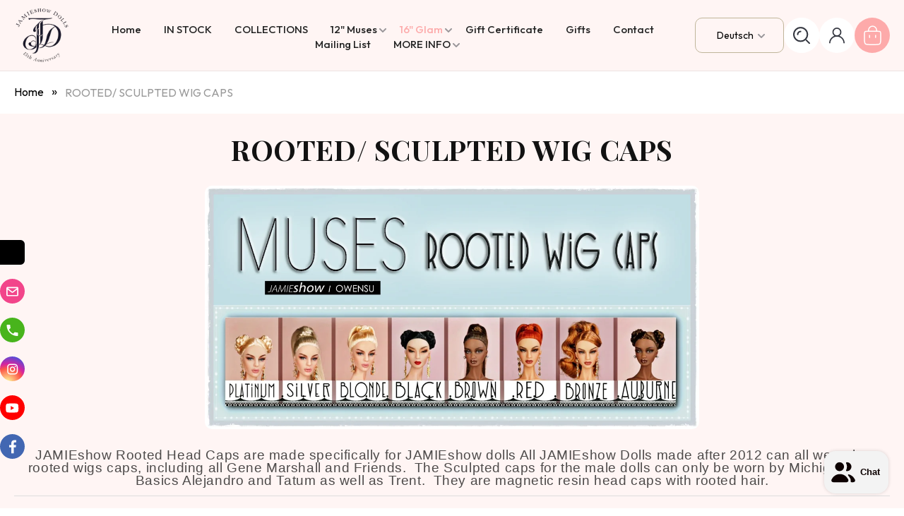

--- FILE ---
content_type: text/html; charset=utf-8
request_url: https://jamieshow.us/de/collections/rooted-sculpted-wig-caps
body_size: 30508
content:
<!doctype html>
<html class="js" lang="de">
  <head>
    <meta charset="utf-8">
    <meta http-equiv="X-UA-Compatible" content="IE=edge">
    <meta name="viewport" content="width=device-width,initial-scale=1">
    <meta name="theme-color" content="">
    <link rel="canonical" href="https://jamieshow.us/de/collections/rooted-sculpted-wig-caps"><link rel="icon" type="image/png" href="//jamieshow.us/cdn/shop/files/favicon.png?crop=center&height=32&v=1754298764&width=32"><link rel="preconnect" href="https://fonts.shopifycdn.com" crossorigin><title>
      ROOTED WIG CAPS
 &ndash; JAMIEshow Dolls USA</title>

    
      <meta name="description" content="JAMIEshow Rooted Head Caps are made specifically for JAMIEshow dolls All JAMIEshow Dolls made after 2012 can all wear the rooted wigs caps, including all Gene Marshall and Friends.  The Sculpted caps for the male dolls can only be worn by Michigan Ave Basics Alejandro and Tatum as well as Trent.  They are magnetic resi">
    

    

<meta property="og:site_name" content="JAMIEshow Dolls USA">
<meta property="og:url" content="https://jamieshow.us/de/collections/rooted-sculpted-wig-caps">
<meta property="og:title" content="ROOTED WIG CAPS">
<meta property="og:type" content="website">
<meta property="og:description" content="JAMIEshow Rooted Head Caps are made specifically for JAMIEshow dolls All JAMIEshow Dolls made after 2012 can all wear the rooted wigs caps, including all Gene Marshall and Friends.  The Sculpted caps for the male dolls can only be worn by Michigan Ave Basics Alejandro and Tatum as well as Trent.  They are magnetic resi"><meta property="og:image" content="http://jamieshow.us/cdn/shop/collections/WigCaps.jpg?v=1660591454">
  <meta property="og:image:secure_url" content="https://jamieshow.us/cdn/shop/collections/WigCaps.jpg?v=1660591454">
  <meta property="og:image:width" content="1296">
  <meta property="og:image:height" content="1296"><meta name="twitter:site" content="@https://x.com/jamieshowdoll"><meta name="twitter:card" content="summary_large_image">
<meta name="twitter:title" content="ROOTED WIG CAPS">
<meta name="twitter:description" content="JAMIEshow Rooted Head Caps are made specifically for JAMIEshow dolls All JAMIEshow Dolls made after 2012 can all wear the rooted wigs caps, including all Gene Marshall and Friends.  The Sculpted caps for the male dolls can only be worn by Michigan Ave Basics Alejandro and Tatum as well as Trent.  They are magnetic resi">

    <script src="https://ajax.googleapis.com/ajax/libs/jquery/3.7.1/jquery.min.js"></script>
    <script src="//jamieshow.us/cdn/shop/t/15/assets/constants.js?v=132983761750457495441767956754" defer="defer"></script>
    <script src="//jamieshow.us/cdn/shop/t/15/assets/pubsub.js?v=158357773527763999511767956754" defer="defer"></script>
    <script src="//jamieshow.us/cdn/shop/t/15/assets/global.js?v=45741007251451499821767956754" defer="defer"></script>
    <script src="//jamieshow.us/cdn/shop/t/15/assets/details-disclosure.js?v=13653116266235556501767956754" defer="defer"></script>
    <script src="//jamieshow.us/cdn/shop/t/15/assets/details-modal.js?v=25581673532751508451767956754" defer="defer"></script>
    <script src="//jamieshow.us/cdn/shop/t/15/assets/search-form.js?v=133129549252120666541767956754" defer="defer"></script>
    <script src="//jamieshow.us/cdn/shop/t/15/assets/custom.js?v=61464236974250926161768201360" defer="defer"></script>
    <script src="https://cdnjs.cloudflare.com/ajax/libs/slick-carousel/1.9.0/slick.min.js"></script><script>window.performance && window.performance.mark && window.performance.mark('shopify.content_for_header.start');</script><meta name="google-site-verification" content="1arGDDvKWj7UOSON8YKMjQTOYR6KLms5R6AmUek3ZJc">
<meta name="facebook-domain-verification" content="pxrvagdwwh0td1yjviw0czfq8m7hvi">
<meta id="shopify-digital-wallet" name="shopify-digital-wallet" content="/60721365044/digital_wallets/dialog">
<meta name="shopify-checkout-api-token" content="dd0f47563f0940242bb9c8e71b9682e2">
<meta id="in-context-paypal-metadata" data-shop-id="60721365044" data-venmo-supported="false" data-environment="production" data-locale="de_DE" data-paypal-v4="true" data-currency="USD">
<link rel="alternate" type="application/atom+xml" title="Feed" href="/de/collections/rooted-sculpted-wig-caps.atom" />
<link rel="alternate" hreflang="x-default" href="https://jamieshow.us/collections/rooted-sculpted-wig-caps">
<link rel="alternate" hreflang="en" href="https://jamieshow.us/collections/rooted-sculpted-wig-caps">
<link rel="alternate" hreflang="fr" href="https://jamieshow.us/fr/collections/rooted-sculpted-wig-caps">
<link rel="alternate" hreflang="es" href="https://jamieshow.us/es/collections/rooted-sculpted-wig-caps">
<link rel="alternate" hreflang="it" href="https://jamieshow.us/it/collections/rooted-sculpted-wig-caps">
<link rel="alternate" hreflang="de" href="https://jamieshow.us/de/collections/rooted-sculpted-wig-caps">
<link rel="alternate" hreflang="pt" href="https://jamieshow.us/pt/collections/rooted-sculpted-wig-caps">
<link rel="alternate" hreflang="ca" href="https://jamieshow.us/ca/collections/rooted-sculpted-wig-caps">
<link rel="alternate" hreflang="da" href="https://jamieshow.us/da/collections/rooted-sculpted-wig-caps">
<link rel="alternate" hreflang="sv" href="https://jamieshow.us/sv/collections/rooted-sculpted-wig-caps">
<link rel="alternate" hreflang="fi" href="https://jamieshow.us/fi/collections/rooted-sculpted-wig-caps">
<link rel="alternate" hreflang="zh-Hant" href="https://jamieshow.us/zh/collections/rooted-sculpted-wig-caps">
<link rel="alternate" hreflang="ja" href="https://jamieshow.us/ja/collections/rooted-sculpted-wig-caps">
<link rel="alternate" hreflang="no" href="https://jamieshow.us/no/collections/rooted-sculpted-wig-caps">
<link rel="alternate" hreflang="zh-Hant-AD" href="https://jamieshow.us/zh/collections/rooted-sculpted-wig-caps">
<link rel="alternate" hreflang="zh-Hant-AE" href="https://jamieshow.us/zh/collections/rooted-sculpted-wig-caps">
<link rel="alternate" hreflang="zh-Hant-AG" href="https://jamieshow.us/zh/collections/rooted-sculpted-wig-caps">
<link rel="alternate" hreflang="zh-Hant-AI" href="https://jamieshow.us/zh/collections/rooted-sculpted-wig-caps">
<link rel="alternate" hreflang="zh-Hant-AL" href="https://jamieshow.us/zh/collections/rooted-sculpted-wig-caps">
<link rel="alternate" hreflang="zh-Hant-AM" href="https://jamieshow.us/zh/collections/rooted-sculpted-wig-caps">
<link rel="alternate" hreflang="zh-Hant-AR" href="https://jamieshow.us/zh/collections/rooted-sculpted-wig-caps">
<link rel="alternate" hreflang="zh-Hant-AT" href="https://jamieshow.us/zh/collections/rooted-sculpted-wig-caps">
<link rel="alternate" hreflang="zh-Hant-AU" href="https://jamieshow.us/zh/collections/rooted-sculpted-wig-caps">
<link rel="alternate" hreflang="zh-Hant-AW" href="https://jamieshow.us/zh/collections/rooted-sculpted-wig-caps">
<link rel="alternate" hreflang="zh-Hant-AX" href="https://jamieshow.us/zh/collections/rooted-sculpted-wig-caps">
<link rel="alternate" hreflang="zh-Hant-BA" href="https://jamieshow.us/zh/collections/rooted-sculpted-wig-caps">
<link rel="alternate" hreflang="zh-Hant-BB" href="https://jamieshow.us/zh/collections/rooted-sculpted-wig-caps">
<link rel="alternate" hreflang="zh-Hant-BE" href="https://jamieshow.us/zh/collections/rooted-sculpted-wig-caps">
<link rel="alternate" hreflang="zh-Hant-BG" href="https://jamieshow.us/zh/collections/rooted-sculpted-wig-caps">
<link rel="alternate" hreflang="zh-Hant-BL" href="https://jamieshow.us/zh/collections/rooted-sculpted-wig-caps">
<link rel="alternate" hreflang="zh-Hant-BM" href="https://jamieshow.us/zh/collections/rooted-sculpted-wig-caps">
<link rel="alternate" hreflang="zh-Hant-BO" href="https://jamieshow.us/zh/collections/rooted-sculpted-wig-caps">
<link rel="alternate" hreflang="zh-Hant-BQ" href="https://jamieshow.us/zh/collections/rooted-sculpted-wig-caps">
<link rel="alternate" hreflang="zh-Hant-BR" href="https://jamieshow.us/zh/collections/rooted-sculpted-wig-caps">
<link rel="alternate" hreflang="zh-Hant-BS" href="https://jamieshow.us/zh/collections/rooted-sculpted-wig-caps">
<link rel="alternate" hreflang="zh-Hant-BY" href="https://jamieshow.us/zh/collections/rooted-sculpted-wig-caps">
<link rel="alternate" hreflang="zh-Hant-BZ" href="https://jamieshow.us/zh/collections/rooted-sculpted-wig-caps">
<link rel="alternate" hreflang="zh-Hant-CA" href="https://jamieshow.us/zh/collections/rooted-sculpted-wig-caps">
<link rel="alternate" hreflang="zh-Hant-CC" href="https://jamieshow.us/zh/collections/rooted-sculpted-wig-caps">
<link rel="alternate" hreflang="zh-Hant-CH" href="https://jamieshow.us/zh/collections/rooted-sculpted-wig-caps">
<link rel="alternate" hreflang="zh-Hant-CK" href="https://jamieshow.us/zh/collections/rooted-sculpted-wig-caps">
<link rel="alternate" hreflang="zh-Hant-CL" href="https://jamieshow.us/zh/collections/rooted-sculpted-wig-caps">
<link rel="alternate" hreflang="zh-Hant-CN" href="https://jamieshow.us/zh/collections/rooted-sculpted-wig-caps">
<link rel="alternate" hreflang="zh-Hant-CO" href="https://jamieshow.us/zh/collections/rooted-sculpted-wig-caps">
<link rel="alternate" hreflang="zh-Hant-CR" href="https://jamieshow.us/zh/collections/rooted-sculpted-wig-caps">
<link rel="alternate" hreflang="zh-Hant-CW" href="https://jamieshow.us/zh/collections/rooted-sculpted-wig-caps">
<link rel="alternate" hreflang="zh-Hant-CX" href="https://jamieshow.us/zh/collections/rooted-sculpted-wig-caps">
<link rel="alternate" hreflang="zh-Hant-CY" href="https://jamieshow.us/zh/collections/rooted-sculpted-wig-caps">
<link rel="alternate" hreflang="zh-Hant-CZ" href="https://jamieshow.us/zh/collections/rooted-sculpted-wig-caps">
<link rel="alternate" hreflang="zh-Hant-DE" href="https://jamieshow.us/zh/collections/rooted-sculpted-wig-caps">
<link rel="alternate" hreflang="zh-Hant-DK" href="https://jamieshow.us/zh/collections/rooted-sculpted-wig-caps">
<link rel="alternate" hreflang="zh-Hant-DM" href="https://jamieshow.us/zh/collections/rooted-sculpted-wig-caps">
<link rel="alternate" hreflang="zh-Hant-DO" href="https://jamieshow.us/zh/collections/rooted-sculpted-wig-caps">
<link rel="alternate" hreflang="zh-Hant-EC" href="https://jamieshow.us/zh/collections/rooted-sculpted-wig-caps">
<link rel="alternate" hreflang="zh-Hant-EE" href="https://jamieshow.us/zh/collections/rooted-sculpted-wig-caps">
<link rel="alternate" hreflang="zh-Hant-EG" href="https://jamieshow.us/zh/collections/rooted-sculpted-wig-caps">
<link rel="alternate" hreflang="zh-Hant-ES" href="https://jamieshow.us/zh/collections/rooted-sculpted-wig-caps">
<link rel="alternate" hreflang="zh-Hant-FI" href="https://jamieshow.us/zh/collections/rooted-sculpted-wig-caps">
<link rel="alternate" hreflang="zh-Hant-FJ" href="https://jamieshow.us/zh/collections/rooted-sculpted-wig-caps">
<link rel="alternate" hreflang="zh-Hant-FK" href="https://jamieshow.us/zh/collections/rooted-sculpted-wig-caps">
<link rel="alternate" hreflang="zh-Hant-FO" href="https://jamieshow.us/zh/collections/rooted-sculpted-wig-caps">
<link rel="alternate" hreflang="zh-Hant-FR" href="https://jamieshow.us/zh/collections/rooted-sculpted-wig-caps">
<link rel="alternate" hreflang="zh-Hant-GB" href="https://jamieshow.us/zh/collections/rooted-sculpted-wig-caps">
<link rel="alternate" hreflang="zh-Hant-GD" href="https://jamieshow.us/zh/collections/rooted-sculpted-wig-caps">
<link rel="alternate" hreflang="zh-Hant-GE" href="https://jamieshow.us/zh/collections/rooted-sculpted-wig-caps">
<link rel="alternate" hreflang="zh-Hant-GF" href="https://jamieshow.us/zh/collections/rooted-sculpted-wig-caps">
<link rel="alternate" hreflang="zh-Hant-GG" href="https://jamieshow.us/zh/collections/rooted-sculpted-wig-caps">
<link rel="alternate" hreflang="zh-Hant-GI" href="https://jamieshow.us/zh/collections/rooted-sculpted-wig-caps">
<link rel="alternate" hreflang="zh-Hant-GL" href="https://jamieshow.us/zh/collections/rooted-sculpted-wig-caps">
<link rel="alternate" hreflang="zh-Hant-GP" href="https://jamieshow.us/zh/collections/rooted-sculpted-wig-caps">
<link rel="alternate" hreflang="zh-Hant-GR" href="https://jamieshow.us/zh/collections/rooted-sculpted-wig-caps">
<link rel="alternate" hreflang="zh-Hant-GS" href="https://jamieshow.us/zh/collections/rooted-sculpted-wig-caps">
<link rel="alternate" hreflang="zh-Hant-GT" href="https://jamieshow.us/zh/collections/rooted-sculpted-wig-caps">
<link rel="alternate" hreflang="zh-Hant-GY" href="https://jamieshow.us/zh/collections/rooted-sculpted-wig-caps">
<link rel="alternate" hreflang="zh-Hant-HK" href="https://jamieshow.us/zh/collections/rooted-sculpted-wig-caps">
<link rel="alternate" hreflang="zh-Hant-HN" href="https://jamieshow.us/zh/collections/rooted-sculpted-wig-caps">
<link rel="alternate" hreflang="zh-Hant-HR" href="https://jamieshow.us/zh/collections/rooted-sculpted-wig-caps">
<link rel="alternate" hreflang="zh-Hant-HU" href="https://jamieshow.us/zh/collections/rooted-sculpted-wig-caps">
<link rel="alternate" hreflang="zh-Hant-ID" href="https://jamieshow.us/zh/collections/rooted-sculpted-wig-caps">
<link rel="alternate" hreflang="zh-Hant-IE" href="https://jamieshow.us/zh/collections/rooted-sculpted-wig-caps">
<link rel="alternate" hreflang="zh-Hant-IL" href="https://jamieshow.us/zh/collections/rooted-sculpted-wig-caps">
<link rel="alternate" hreflang="zh-Hant-IM" href="https://jamieshow.us/zh/collections/rooted-sculpted-wig-caps">
<link rel="alternate" hreflang="zh-Hant-IN" href="https://jamieshow.us/zh/collections/rooted-sculpted-wig-caps">
<link rel="alternate" hreflang="zh-Hant-IO" href="https://jamieshow.us/zh/collections/rooted-sculpted-wig-caps">
<link rel="alternate" hreflang="zh-Hant-IS" href="https://jamieshow.us/zh/collections/rooted-sculpted-wig-caps">
<link rel="alternate" hreflang="zh-Hant-IT" href="https://jamieshow.us/zh/collections/rooted-sculpted-wig-caps">
<link rel="alternate" hreflang="zh-Hant-JE" href="https://jamieshow.us/zh/collections/rooted-sculpted-wig-caps">
<link rel="alternate" hreflang="zh-Hant-JM" href="https://jamieshow.us/zh/collections/rooted-sculpted-wig-caps">
<link rel="alternate" hreflang="zh-Hant-JO" href="https://jamieshow.us/zh/collections/rooted-sculpted-wig-caps">
<link rel="alternate" hreflang="zh-Hant-JP" href="https://jamieshow.us/zh/collections/rooted-sculpted-wig-caps">
<link rel="alternate" hreflang="zh-Hant-KI" href="https://jamieshow.us/zh/collections/rooted-sculpted-wig-caps">
<link rel="alternate" hreflang="zh-Hant-KN" href="https://jamieshow.us/zh/collections/rooted-sculpted-wig-caps">
<link rel="alternate" hreflang="zh-Hant-KR" href="https://jamieshow.us/zh/collections/rooted-sculpted-wig-caps">
<link rel="alternate" hreflang="zh-Hant-KY" href="https://jamieshow.us/zh/collections/rooted-sculpted-wig-caps">
<link rel="alternate" hreflang="zh-Hant-KZ" href="https://jamieshow.us/zh/collections/rooted-sculpted-wig-caps">
<link rel="alternate" hreflang="zh-Hant-LC" href="https://jamieshow.us/zh/collections/rooted-sculpted-wig-caps">
<link rel="alternate" hreflang="zh-Hant-LI" href="https://jamieshow.us/zh/collections/rooted-sculpted-wig-caps">
<link rel="alternate" hreflang="zh-Hant-LT" href="https://jamieshow.us/zh/collections/rooted-sculpted-wig-caps">
<link rel="alternate" hreflang="zh-Hant-LU" href="https://jamieshow.us/zh/collections/rooted-sculpted-wig-caps">
<link rel="alternate" hreflang="zh-Hant-LV" href="https://jamieshow.us/zh/collections/rooted-sculpted-wig-caps">
<link rel="alternate" hreflang="zh-Hant-MA" href="https://jamieshow.us/zh/collections/rooted-sculpted-wig-caps">
<link rel="alternate" hreflang="zh-Hant-MC" href="https://jamieshow.us/zh/collections/rooted-sculpted-wig-caps">
<link rel="alternate" hreflang="zh-Hant-MD" href="https://jamieshow.us/zh/collections/rooted-sculpted-wig-caps">
<link rel="alternate" hreflang="zh-Hant-ME" href="https://jamieshow.us/zh/collections/rooted-sculpted-wig-caps">
<link rel="alternate" hreflang="zh-Hant-MF" href="https://jamieshow.us/zh/collections/rooted-sculpted-wig-caps">
<link rel="alternate" hreflang="zh-Hant-MK" href="https://jamieshow.us/zh/collections/rooted-sculpted-wig-caps">
<link rel="alternate" hreflang="zh-Hant-MQ" href="https://jamieshow.us/zh/collections/rooted-sculpted-wig-caps">
<link rel="alternate" hreflang="zh-Hant-MS" href="https://jamieshow.us/zh/collections/rooted-sculpted-wig-caps">
<link rel="alternate" hreflang="zh-Hant-MT" href="https://jamieshow.us/zh/collections/rooted-sculpted-wig-caps">
<link rel="alternate" hreflang="zh-Hant-MV" href="https://jamieshow.us/zh/collections/rooted-sculpted-wig-caps">
<link rel="alternate" hreflang="zh-Hant-MX" href="https://jamieshow.us/zh/collections/rooted-sculpted-wig-caps">
<link rel="alternate" hreflang="zh-Hant-MY" href="https://jamieshow.us/zh/collections/rooted-sculpted-wig-caps">
<link rel="alternate" hreflang="zh-Hant-NC" href="https://jamieshow.us/zh/collections/rooted-sculpted-wig-caps">
<link rel="alternate" hreflang="zh-Hant-NF" href="https://jamieshow.us/zh/collections/rooted-sculpted-wig-caps">
<link rel="alternate" hreflang="zh-Hant-NG" href="https://jamieshow.us/zh/collections/rooted-sculpted-wig-caps">
<link rel="alternate" hreflang="zh-Hant-NI" href="https://jamieshow.us/zh/collections/rooted-sculpted-wig-caps">
<link rel="alternate" hreflang="zh-Hant-NL" href="https://jamieshow.us/zh/collections/rooted-sculpted-wig-caps">
<link rel="alternate" hreflang="zh-Hant-NO" href="https://jamieshow.us/zh/collections/rooted-sculpted-wig-caps">
<link rel="alternate" hreflang="zh-Hant-NR" href="https://jamieshow.us/zh/collections/rooted-sculpted-wig-caps">
<link rel="alternate" hreflang="zh-Hant-NU" href="https://jamieshow.us/zh/collections/rooted-sculpted-wig-caps">
<link rel="alternate" hreflang="zh-Hant-NZ" href="https://jamieshow.us/zh/collections/rooted-sculpted-wig-caps">
<link rel="alternate" hreflang="zh-Hant-PA" href="https://jamieshow.us/zh/collections/rooted-sculpted-wig-caps">
<link rel="alternate" hreflang="zh-Hant-PE" href="https://jamieshow.us/zh/collections/rooted-sculpted-wig-caps">
<link rel="alternate" hreflang="zh-Hant-PF" href="https://jamieshow.us/zh/collections/rooted-sculpted-wig-caps">
<link rel="alternate" hreflang="zh-Hant-PG" href="https://jamieshow.us/zh/collections/rooted-sculpted-wig-caps">
<link rel="alternate" hreflang="zh-Hant-PH" href="https://jamieshow.us/zh/collections/rooted-sculpted-wig-caps">
<link rel="alternate" hreflang="zh-Hant-PK" href="https://jamieshow.us/zh/collections/rooted-sculpted-wig-caps">
<link rel="alternate" hreflang="zh-Hant-PL" href="https://jamieshow.us/zh/collections/rooted-sculpted-wig-caps">
<link rel="alternate" hreflang="zh-Hant-PM" href="https://jamieshow.us/zh/collections/rooted-sculpted-wig-caps">
<link rel="alternate" hreflang="zh-Hant-PN" href="https://jamieshow.us/zh/collections/rooted-sculpted-wig-caps">
<link rel="alternate" hreflang="zh-Hant-PT" href="https://jamieshow.us/zh/collections/rooted-sculpted-wig-caps">
<link rel="alternate" hreflang="zh-Hant-PY" href="https://jamieshow.us/zh/collections/rooted-sculpted-wig-caps">
<link rel="alternate" hreflang="zh-Hant-QA" href="https://jamieshow.us/zh/collections/rooted-sculpted-wig-caps">
<link rel="alternate" hreflang="zh-Hant-RE" href="https://jamieshow.us/zh/collections/rooted-sculpted-wig-caps">
<link rel="alternate" hreflang="zh-Hant-RO" href="https://jamieshow.us/zh/collections/rooted-sculpted-wig-caps">
<link rel="alternate" hreflang="zh-Hant-RS" href="https://jamieshow.us/zh/collections/rooted-sculpted-wig-caps">
<link rel="alternate" hreflang="zh-Hant-RU" href="https://jamieshow.us/zh/collections/rooted-sculpted-wig-caps">
<link rel="alternate" hreflang="zh-Hant-SA" href="https://jamieshow.us/zh/collections/rooted-sculpted-wig-caps">
<link rel="alternate" hreflang="zh-Hant-SB" href="https://jamieshow.us/zh/collections/rooted-sculpted-wig-caps">
<link rel="alternate" hreflang="zh-Hant-SE" href="https://jamieshow.us/zh/collections/rooted-sculpted-wig-caps">
<link rel="alternate" hreflang="zh-Hant-SG" href="https://jamieshow.us/zh/collections/rooted-sculpted-wig-caps">
<link rel="alternate" hreflang="zh-Hant-SH" href="https://jamieshow.us/zh/collections/rooted-sculpted-wig-caps">
<link rel="alternate" hreflang="zh-Hant-SI" href="https://jamieshow.us/zh/collections/rooted-sculpted-wig-caps">
<link rel="alternate" hreflang="zh-Hant-SJ" href="https://jamieshow.us/zh/collections/rooted-sculpted-wig-caps">
<link rel="alternate" hreflang="zh-Hant-SK" href="https://jamieshow.us/zh/collections/rooted-sculpted-wig-caps">
<link rel="alternate" hreflang="zh-Hant-SM" href="https://jamieshow.us/zh/collections/rooted-sculpted-wig-caps">
<link rel="alternate" hreflang="zh-Hant-SR" href="https://jamieshow.us/zh/collections/rooted-sculpted-wig-caps">
<link rel="alternate" hreflang="zh-Hant-SV" href="https://jamieshow.us/zh/collections/rooted-sculpted-wig-caps">
<link rel="alternate" hreflang="zh-Hant-SX" href="https://jamieshow.us/zh/collections/rooted-sculpted-wig-caps">
<link rel="alternate" hreflang="zh-Hant-TC" href="https://jamieshow.us/zh/collections/rooted-sculpted-wig-caps">
<link rel="alternate" hreflang="zh-Hant-TH" href="https://jamieshow.us/zh/collections/rooted-sculpted-wig-caps">
<link rel="alternate" hreflang="zh-Hant-TK" href="https://jamieshow.us/zh/collections/rooted-sculpted-wig-caps">
<link rel="alternate" hreflang="zh-Hant-TL" href="https://jamieshow.us/zh/collections/rooted-sculpted-wig-caps">
<link rel="alternate" hreflang="zh-Hant-TO" href="https://jamieshow.us/zh/collections/rooted-sculpted-wig-caps">
<link rel="alternate" hreflang="zh-Hant-TR" href="https://jamieshow.us/zh/collections/rooted-sculpted-wig-caps">
<link rel="alternate" hreflang="zh-Hant-TT" href="https://jamieshow.us/zh/collections/rooted-sculpted-wig-caps">
<link rel="alternate" hreflang="zh-Hant-TV" href="https://jamieshow.us/zh/collections/rooted-sculpted-wig-caps">
<link rel="alternate" hreflang="zh-Hant-TW" href="https://jamieshow.us/zh/collections/rooted-sculpted-wig-caps">
<link rel="alternate" hreflang="zh-Hant-UA" href="https://jamieshow.us/zh/collections/rooted-sculpted-wig-caps">
<link rel="alternate" hreflang="zh-Hant-UM" href="https://jamieshow.us/zh/collections/rooted-sculpted-wig-caps">
<link rel="alternate" hreflang="zh-Hant-US" href="https://jamieshow.us/zh/collections/rooted-sculpted-wig-caps">
<link rel="alternate" hreflang="zh-Hant-UY" href="https://jamieshow.us/zh/collections/rooted-sculpted-wig-caps">
<link rel="alternate" hreflang="zh-Hant-UZ" href="https://jamieshow.us/zh/collections/rooted-sculpted-wig-caps">
<link rel="alternate" hreflang="zh-Hant-VA" href="https://jamieshow.us/zh/collections/rooted-sculpted-wig-caps">
<link rel="alternate" hreflang="zh-Hant-VC" href="https://jamieshow.us/zh/collections/rooted-sculpted-wig-caps">
<link rel="alternate" hreflang="zh-Hant-VE" href="https://jamieshow.us/zh/collections/rooted-sculpted-wig-caps">
<link rel="alternate" hreflang="zh-Hant-VG" href="https://jamieshow.us/zh/collections/rooted-sculpted-wig-caps">
<link rel="alternate" hreflang="zh-Hant-VN" href="https://jamieshow.us/zh/collections/rooted-sculpted-wig-caps">
<link rel="alternate" hreflang="zh-Hant-VU" href="https://jamieshow.us/zh/collections/rooted-sculpted-wig-caps">
<link rel="alternate" hreflang="zh-Hant-WF" href="https://jamieshow.us/zh/collections/rooted-sculpted-wig-caps">
<link rel="alternate" hreflang="zh-Hant-WS" href="https://jamieshow.us/zh/collections/rooted-sculpted-wig-caps">
<link rel="alternate" hreflang="zh-Hant-XK" href="https://jamieshow.us/zh/collections/rooted-sculpted-wig-caps">
<link rel="alternate" hreflang="zh-Hant-ZA" href="https://jamieshow.us/zh/collections/rooted-sculpted-wig-caps">
<link rel="alternate" type="application/json+oembed" href="https://jamieshow.us/de/collections/rooted-sculpted-wig-caps.oembed">
<script async="async" src="/checkouts/internal/preloads.js?locale=de-US"></script>
<link rel="preconnect" href="https://shop.app" crossorigin="anonymous">
<script async="async" src="https://shop.app/checkouts/internal/preloads.js?locale=de-US&shop_id=60721365044" crossorigin="anonymous"></script>
<script id="shopify-features" type="application/json">{"accessToken":"dd0f47563f0940242bb9c8e71b9682e2","betas":["rich-media-storefront-analytics"],"domain":"jamieshow.us","predictiveSearch":true,"shopId":60721365044,"locale":"de"}</script>
<script>var Shopify = Shopify || {};
Shopify.shop = "jamieshow-dolls.myshopify.com";
Shopify.locale = "de";
Shopify.currency = {"active":"USD","rate":"1.0"};
Shopify.country = "US";
Shopify.theme = {"name":"QeRetail - 2026 - Product Page","id":149263876148,"schema_name":"Dawn","schema_version":"15.0.2","theme_store_id":887,"role":"main"};
Shopify.theme.handle = "null";
Shopify.theme.style = {"id":null,"handle":null};
Shopify.cdnHost = "jamieshow.us/cdn";
Shopify.routes = Shopify.routes || {};
Shopify.routes.root = "/de/";</script>
<script type="module">!function(o){(o.Shopify=o.Shopify||{}).modules=!0}(window);</script>
<script>!function(o){function n(){var o=[];function n(){o.push(Array.prototype.slice.apply(arguments))}return n.q=o,n}var t=o.Shopify=o.Shopify||{};t.loadFeatures=n(),t.autoloadFeatures=n()}(window);</script>
<script>
  window.ShopifyPay = window.ShopifyPay || {};
  window.ShopifyPay.apiHost = "shop.app\/pay";
  window.ShopifyPay.redirectState = null;
</script>
<script id="shop-js-analytics" type="application/json">{"pageType":"collection"}</script>
<script defer="defer" async type="module" src="//jamieshow.us/cdn/shopifycloud/shop-js/modules/v2/client.init-shop-cart-sync_e98Ab_XN.de.esm.js"></script>
<script defer="defer" async type="module" src="//jamieshow.us/cdn/shopifycloud/shop-js/modules/v2/chunk.common_Pcw9EP95.esm.js"></script>
<script defer="defer" async type="module" src="//jamieshow.us/cdn/shopifycloud/shop-js/modules/v2/chunk.modal_CzmY4ZhL.esm.js"></script>
<script type="module">
  await import("//jamieshow.us/cdn/shopifycloud/shop-js/modules/v2/client.init-shop-cart-sync_e98Ab_XN.de.esm.js");
await import("//jamieshow.us/cdn/shopifycloud/shop-js/modules/v2/chunk.common_Pcw9EP95.esm.js");
await import("//jamieshow.us/cdn/shopifycloud/shop-js/modules/v2/chunk.modal_CzmY4ZhL.esm.js");

  window.Shopify.SignInWithShop?.initShopCartSync?.({"fedCMEnabled":true,"windoidEnabled":true});

</script>
<script>
  window.Shopify = window.Shopify || {};
  if (!window.Shopify.featureAssets) window.Shopify.featureAssets = {};
  window.Shopify.featureAssets['shop-js'] = {"shop-cart-sync":["modules/v2/client.shop-cart-sync_DazCVyJ3.de.esm.js","modules/v2/chunk.common_Pcw9EP95.esm.js","modules/v2/chunk.modal_CzmY4ZhL.esm.js"],"init-fed-cm":["modules/v2/client.init-fed-cm_D0AulfmK.de.esm.js","modules/v2/chunk.common_Pcw9EP95.esm.js","modules/v2/chunk.modal_CzmY4ZhL.esm.js"],"shop-cash-offers":["modules/v2/client.shop-cash-offers_BISyWFEA.de.esm.js","modules/v2/chunk.common_Pcw9EP95.esm.js","modules/v2/chunk.modal_CzmY4ZhL.esm.js"],"shop-login-button":["modules/v2/client.shop-login-button_D_c1vx_E.de.esm.js","modules/v2/chunk.common_Pcw9EP95.esm.js","modules/v2/chunk.modal_CzmY4ZhL.esm.js"],"pay-button":["modules/v2/client.pay-button_CHADzJ4g.de.esm.js","modules/v2/chunk.common_Pcw9EP95.esm.js","modules/v2/chunk.modal_CzmY4ZhL.esm.js"],"shop-button":["modules/v2/client.shop-button_CQnD2U3v.de.esm.js","modules/v2/chunk.common_Pcw9EP95.esm.js","modules/v2/chunk.modal_CzmY4ZhL.esm.js"],"avatar":["modules/v2/client.avatar_BTnouDA3.de.esm.js"],"init-windoid":["modules/v2/client.init-windoid_CmA0-hrC.de.esm.js","modules/v2/chunk.common_Pcw9EP95.esm.js","modules/v2/chunk.modal_CzmY4ZhL.esm.js"],"init-shop-for-new-customer-accounts":["modules/v2/client.init-shop-for-new-customer-accounts_BCzC_Mib.de.esm.js","modules/v2/client.shop-login-button_D_c1vx_E.de.esm.js","modules/v2/chunk.common_Pcw9EP95.esm.js","modules/v2/chunk.modal_CzmY4ZhL.esm.js"],"init-shop-email-lookup-coordinator":["modules/v2/client.init-shop-email-lookup-coordinator_DYzOit4u.de.esm.js","modules/v2/chunk.common_Pcw9EP95.esm.js","modules/v2/chunk.modal_CzmY4ZhL.esm.js"],"init-shop-cart-sync":["modules/v2/client.init-shop-cart-sync_e98Ab_XN.de.esm.js","modules/v2/chunk.common_Pcw9EP95.esm.js","modules/v2/chunk.modal_CzmY4ZhL.esm.js"],"shop-toast-manager":["modules/v2/client.shop-toast-manager_Bc-1elH8.de.esm.js","modules/v2/chunk.common_Pcw9EP95.esm.js","modules/v2/chunk.modal_CzmY4ZhL.esm.js"],"init-customer-accounts":["modules/v2/client.init-customer-accounts_CqlRHmZs.de.esm.js","modules/v2/client.shop-login-button_D_c1vx_E.de.esm.js","modules/v2/chunk.common_Pcw9EP95.esm.js","modules/v2/chunk.modal_CzmY4ZhL.esm.js"],"init-customer-accounts-sign-up":["modules/v2/client.init-customer-accounts-sign-up_DZmBw6yB.de.esm.js","modules/v2/client.shop-login-button_D_c1vx_E.de.esm.js","modules/v2/chunk.common_Pcw9EP95.esm.js","modules/v2/chunk.modal_CzmY4ZhL.esm.js"],"shop-follow-button":["modules/v2/client.shop-follow-button_Cx-w7rSq.de.esm.js","modules/v2/chunk.common_Pcw9EP95.esm.js","modules/v2/chunk.modal_CzmY4ZhL.esm.js"],"checkout-modal":["modules/v2/client.checkout-modal_Djjmh8qM.de.esm.js","modules/v2/chunk.common_Pcw9EP95.esm.js","modules/v2/chunk.modal_CzmY4ZhL.esm.js"],"shop-login":["modules/v2/client.shop-login_DMZMgoZf.de.esm.js","modules/v2/chunk.common_Pcw9EP95.esm.js","modules/v2/chunk.modal_CzmY4ZhL.esm.js"],"lead-capture":["modules/v2/client.lead-capture_SqejaEd8.de.esm.js","modules/v2/chunk.common_Pcw9EP95.esm.js","modules/v2/chunk.modal_CzmY4ZhL.esm.js"],"payment-terms":["modules/v2/client.payment-terms_DUeEqFTJ.de.esm.js","modules/v2/chunk.common_Pcw9EP95.esm.js","modules/v2/chunk.modal_CzmY4ZhL.esm.js"]};
</script>
<script>(function() {
  var isLoaded = false;
  function asyncLoad() {
    if (isLoaded) return;
    isLoaded = true;
    var urls = ["https:\/\/gtranslate.io\/shopify\/gtranslate.js?shop=jamieshow-dolls.myshopify.com","https:\/\/chimpstatic.com\/mcjs-connected\/js\/users\/723f87002a100e3e930eb1312\/0a92241657c6fac7a52f6e1fa.js?shop=jamieshow-dolls.myshopify.com","https:\/\/s3-us-west-2.amazonaws.com\/da-restock\/da-restock.js?shop=jamieshow-dolls.myshopify.com","https:\/\/app.seasoneffects.com\/get_script\/481f73a077b911ed9b62f265669788f5.js?v=63486\u0026shop=jamieshow-dolls.myshopify.com","https:\/\/cbm-app.herokuapp.com\/get_script\/e3b040be77d311ed9936ae8908bda0b0.js?v=340862\u0026shop=jamieshow-dolls.myshopify.com","\/\/cdn.shopify.com\/proxy\/55330d362966dcc423bdfd076980f3e28a45cdd1698524fae2d82b54f6944cc4\/static.cdn.printful.com\/static\/js\/external\/shopify-product-customizer.js?v=0.28\u0026shop=jamieshow-dolls.myshopify.com\u0026sp-cache-control=cHVibGljLCBtYXgtYWdlPTkwMA","https:\/\/app.getsocialbar.com\/get_script\/c452bbd4159411ee96af5221d5d6db75.js?v=52027\u0026shop=jamieshow-dolls.myshopify.com","https:\/\/services.nofraud.com\/js\/device.js?shop=jamieshow-dolls.myshopify.com","https:\/\/cdn.s3.pop-convert.com\/pcjs.production.min.js?unique_id=jamieshow-dolls.myshopify.com\u0026shop=jamieshow-dolls.myshopify.com","https:\/\/script.pop-convert.com\/new-micro\/production.pc.min.js?unique_id=jamieshow-dolls.myshopify.com\u0026shop=jamieshow-dolls.myshopify.com"];
    for (var i = 0; i < urls.length; i++) {
      var s = document.createElement('script');
      s.type = 'text/javascript';
      s.async = true;
      s.src = urls[i];
      var x = document.getElementsByTagName('script')[0];
      x.parentNode.insertBefore(s, x);
    }
  };
  if(window.attachEvent) {
    window.attachEvent('onload', asyncLoad);
  } else {
    window.addEventListener('load', asyncLoad, false);
  }
})();</script>
<script id="__st">var __st={"a":60721365044,"offset":-21600,"reqid":"74a33e2a-428f-4712-8bb2-d6764c9f3d77-1769041303","pageurl":"jamieshow.us\/de\/collections\/rooted-sculpted-wig-caps","u":"8e5f924a83e6","p":"collection","rtyp":"collection","rid":275916259380};</script>
<script>window.ShopifyPaypalV4VisibilityTracking = true;</script>
<script id="captcha-bootstrap">!function(){'use strict';const t='contact',e='account',n='new_comment',o=[[t,t],['blogs',n],['comments',n],[t,'customer']],c=[[e,'customer_login'],[e,'guest_login'],[e,'recover_customer_password'],[e,'create_customer']],r=t=>t.map((([t,e])=>`form[action*='/${t}']:not([data-nocaptcha='true']) input[name='form_type'][value='${e}']`)).join(','),a=t=>()=>t?[...document.querySelectorAll(t)].map((t=>t.form)):[];function s(){const t=[...o],e=r(t);return a(e)}const i='password',u='form_key',d=['recaptcha-v3-token','g-recaptcha-response','h-captcha-response',i],f=()=>{try{return window.sessionStorage}catch{return}},m='__shopify_v',_=t=>t.elements[u];function p(t,e,n=!1){try{const o=window.sessionStorage,c=JSON.parse(o.getItem(e)),{data:r}=function(t){const{data:e,action:n}=t;return t[m]||n?{data:e,action:n}:{data:t,action:n}}(c);for(const[e,n]of Object.entries(r))t.elements[e]&&(t.elements[e].value=n);n&&o.removeItem(e)}catch(o){console.error('form repopulation failed',{error:o})}}const l='form_type',E='cptcha';function T(t){t.dataset[E]=!0}const w=window,h=w.document,L='Shopify',v='ce_forms',y='captcha';let A=!1;((t,e)=>{const n=(g='f06e6c50-85a8-45c8-87d0-21a2b65856fe',I='https://cdn.shopify.com/shopifycloud/storefront-forms-hcaptcha/ce_storefront_forms_captcha_hcaptcha.v1.5.2.iife.js',D={infoText:'Durch hCaptcha geschützt',privacyText:'Datenschutz',termsText:'Allgemeine Geschäftsbedingungen'},(t,e,n)=>{const o=w[L][v],c=o.bindForm;if(c)return c(t,g,e,D).then(n);var r;o.q.push([[t,g,e,D],n]),r=I,A||(h.body.append(Object.assign(h.createElement('script'),{id:'captcha-provider',async:!0,src:r})),A=!0)});var g,I,D;w[L]=w[L]||{},w[L][v]=w[L][v]||{},w[L][v].q=[],w[L][y]=w[L][y]||{},w[L][y].protect=function(t,e){n(t,void 0,e),T(t)},Object.freeze(w[L][y]),function(t,e,n,w,h,L){const[v,y,A,g]=function(t,e,n){const i=e?o:[],u=t?c:[],d=[...i,...u],f=r(d),m=r(i),_=r(d.filter((([t,e])=>n.includes(e))));return[a(f),a(m),a(_),s()]}(w,h,L),I=t=>{const e=t.target;return e instanceof HTMLFormElement?e:e&&e.form},D=t=>v().includes(t);t.addEventListener('submit',(t=>{const e=I(t);if(!e)return;const n=D(e)&&!e.dataset.hcaptchaBound&&!e.dataset.recaptchaBound,o=_(e),c=g().includes(e)&&(!o||!o.value);(n||c)&&t.preventDefault(),c&&!n&&(function(t){try{if(!f())return;!function(t){const e=f();if(!e)return;const n=_(t);if(!n)return;const o=n.value;o&&e.removeItem(o)}(t);const e=Array.from(Array(32),(()=>Math.random().toString(36)[2])).join('');!function(t,e){_(t)||t.append(Object.assign(document.createElement('input'),{type:'hidden',name:u})),t.elements[u].value=e}(t,e),function(t,e){const n=f();if(!n)return;const o=[...t.querySelectorAll(`input[type='${i}']`)].map((({name:t})=>t)),c=[...d,...o],r={};for(const[a,s]of new FormData(t).entries())c.includes(a)||(r[a]=s);n.setItem(e,JSON.stringify({[m]:1,action:t.action,data:r}))}(t,e)}catch(e){console.error('failed to persist form',e)}}(e),e.submit())}));const S=(t,e)=>{t&&!t.dataset[E]&&(n(t,e.some((e=>e===t))),T(t))};for(const o of['focusin','change'])t.addEventListener(o,(t=>{const e=I(t);D(e)&&S(e,y())}));const B=e.get('form_key'),M=e.get(l),P=B&&M;t.addEventListener('DOMContentLoaded',(()=>{const t=y();if(P)for(const e of t)e.elements[l].value===M&&p(e,B);[...new Set([...A(),...v().filter((t=>'true'===t.dataset.shopifyCaptcha))])].forEach((e=>S(e,t)))}))}(h,new URLSearchParams(w.location.search),n,t,e,['guest_login'])})(!0,!0)}();</script>
<script integrity="sha256-4kQ18oKyAcykRKYeNunJcIwy7WH5gtpwJnB7kiuLZ1E=" data-source-attribution="shopify.loadfeatures" defer="defer" src="//jamieshow.us/cdn/shopifycloud/storefront/assets/storefront/load_feature-a0a9edcb.js" crossorigin="anonymous"></script>
<script crossorigin="anonymous" defer="defer" src="//jamieshow.us/cdn/shopifycloud/storefront/assets/shopify_pay/storefront-65b4c6d7.js?v=20250812"></script>
<script data-source-attribution="shopify.dynamic_checkout.dynamic.init">var Shopify=Shopify||{};Shopify.PaymentButton=Shopify.PaymentButton||{isStorefrontPortableWallets:!0,init:function(){window.Shopify.PaymentButton.init=function(){};var t=document.createElement("script");t.src="https://jamieshow.us/cdn/shopifycloud/portable-wallets/latest/portable-wallets.de.js",t.type="module",document.head.appendChild(t)}};
</script>
<script data-source-attribution="shopify.dynamic_checkout.buyer_consent">
  function portableWalletsHideBuyerConsent(e){var t=document.getElementById("shopify-buyer-consent"),n=document.getElementById("shopify-subscription-policy-button");t&&n&&(t.classList.add("hidden"),t.setAttribute("aria-hidden","true"),n.removeEventListener("click",e))}function portableWalletsShowBuyerConsent(e){var t=document.getElementById("shopify-buyer-consent"),n=document.getElementById("shopify-subscription-policy-button");t&&n&&(t.classList.remove("hidden"),t.removeAttribute("aria-hidden"),n.addEventListener("click",e))}window.Shopify?.PaymentButton&&(window.Shopify.PaymentButton.hideBuyerConsent=portableWalletsHideBuyerConsent,window.Shopify.PaymentButton.showBuyerConsent=portableWalletsShowBuyerConsent);
</script>
<script data-source-attribution="shopify.dynamic_checkout.cart.bootstrap">document.addEventListener("DOMContentLoaded",(function(){function t(){return document.querySelector("shopify-accelerated-checkout-cart, shopify-accelerated-checkout")}if(t())Shopify.PaymentButton.init();else{new MutationObserver((function(e,n){t()&&(Shopify.PaymentButton.init(),n.disconnect())})).observe(document.body,{childList:!0,subtree:!0})}}));
</script>
<script id='scb4127' type='text/javascript' async='' src='https://jamieshow.us/cdn/shopifycloud/privacy-banner/storefront-banner.js'></script><link id="shopify-accelerated-checkout-styles" rel="stylesheet" media="screen" href="https://jamieshow.us/cdn/shopifycloud/portable-wallets/latest/accelerated-checkout-backwards-compat.css" crossorigin="anonymous">
<style id="shopify-accelerated-checkout-cart">
        #shopify-buyer-consent {
  margin-top: 1em;
  display: inline-block;
  width: 100%;
}

#shopify-buyer-consent.hidden {
  display: none;
}

#shopify-subscription-policy-button {
  background: none;
  border: none;
  padding: 0;
  text-decoration: underline;
  font-size: inherit;
  cursor: pointer;
}

#shopify-subscription-policy-button::before {
  box-shadow: none;
}

      </style>
<script id="sections-script" data-sections="header" defer="defer" src="//jamieshow.us/cdn/shop/t/15/compiled_assets/scripts.js?v=4996"></script>
<script>window.performance && window.performance.mark && window.performance.mark('shopify.content_for_header.end');</script>


    <style data-shopify>
      @font-face {
  font-family: Archivo;
  font-weight: 400;
  font-style: normal;
  font-display: swap;
  src: url("//jamieshow.us/cdn/fonts/archivo/archivo_n4.dc8d917cc69af0a65ae04d01fd8eeab28a3573c9.woff2") format("woff2"),
       url("//jamieshow.us/cdn/fonts/archivo/archivo_n4.bd6b9c34fdb81d7646836be8065ce3c80a2cc984.woff") format("woff");
}

      @font-face {
  font-family: Archivo;
  font-weight: 700;
  font-style: normal;
  font-display: swap;
  src: url("//jamieshow.us/cdn/fonts/archivo/archivo_n7.651b020b3543640c100112be6f1c1b8e816c7f13.woff2") format("woff2"),
       url("//jamieshow.us/cdn/fonts/archivo/archivo_n7.7e9106d320e6594976a7dcb57957f3e712e83c96.woff") format("woff");
}

      @font-face {
  font-family: Archivo;
  font-weight: 400;
  font-style: italic;
  font-display: swap;
  src: url("//jamieshow.us/cdn/fonts/archivo/archivo_i4.37d8c4e02dc4f8e8b559f47082eb24a5c48c2908.woff2") format("woff2"),
       url("//jamieshow.us/cdn/fonts/archivo/archivo_i4.839d35d75c605237591e73815270f86ab696602c.woff") format("woff");
}

      @font-face {
  font-family: Archivo;
  font-weight: 700;
  font-style: italic;
  font-display: swap;
  src: url("//jamieshow.us/cdn/fonts/archivo/archivo_i7.3dc798c6f261b8341dd97dd5c78d97d457c63517.woff2") format("woff2"),
       url("//jamieshow.us/cdn/fonts/archivo/archivo_i7.3b65e9d326e7379bd5f15bcb927c5d533d950ff6.woff") format("woff");
}

      

      
        :root,
        .color-scheme-1 {
          --color-background: 255,255,255;
        
          --gradient-background: #ffffff;
        

        

        --color-foreground: 0,0,0;
        --color-background-contrast: 191,191,191;
        --color-shadow: 0,0,0;
        --color-button: 0,0,0;
        --color-button-text: 255,255,255;
        --color-secondary-button: 255,255,255;
        --color-secondary-button-text: 0,0,0;
        --color-link: 0,0,0;
        --color-badge-foreground: 0,0,0;
        --color-badge-background: 255,255,255;
        --color-badge-border: 0,0,0;
        --payment-terms-background-color: rgb(255 255 255);
      }
      
        
        .color-scheme-2 {
          --color-background: 243,243,243;
        
          --gradient-background: #f3f3f3;
        

        

        --color-foreground: 18,18,18;
        --color-background-contrast: 179,179,179;
        --color-shadow: 18,18,18;
        --color-button: 18,18,18;
        --color-button-text: 243,243,243;
        --color-secondary-button: 243,243,243;
        --color-secondary-button-text: 18,18,18;
        --color-link: 18,18,18;
        --color-badge-foreground: 18,18,18;
        --color-badge-background: 243,243,243;
        --color-badge-border: 18,18,18;
        --payment-terms-background-color: rgb(243 243 243);
      }
      
        
        .color-scheme-3 {
          --color-background: 36,40,51;
        
          --gradient-background: #242833;
        

        

        --color-foreground: 255,255,255;
        --color-background-contrast: 47,52,66;
        --color-shadow: 18,18,18;
        --color-button: 255,255,255;
        --color-button-text: 0,0,0;
        --color-secondary-button: 36,40,51;
        --color-secondary-button-text: 255,255,255;
        --color-link: 255,255,255;
        --color-badge-foreground: 255,255,255;
        --color-badge-background: 36,40,51;
        --color-badge-border: 255,255,255;
        --payment-terms-background-color: rgb(36 40 51);
      }
      
        
        .color-scheme-4 {
          --color-background: 18,18,18;
        
          --gradient-background: #121212;
        

        

        --color-foreground: 255,255,255;
        --color-background-contrast: 146,146,146;
        --color-shadow: 18,18,18;
        --color-button: 255,255,255;
        --color-button-text: 18,18,18;
        --color-secondary-button: 18,18,18;
        --color-secondary-button-text: 255,255,255;
        --color-link: 255,255,255;
        --color-badge-foreground: 255,255,255;
        --color-badge-background: 18,18,18;
        --color-badge-border: 255,255,255;
        --payment-terms-background-color: rgb(18 18 18);
      }
      
        
        .color-scheme-5 {
          --color-background: 51,79,180;
        
          --gradient-background: #334fb4;
        

        

        --color-foreground: 255,255,255;
        --color-background-contrast: 23,35,81;
        --color-shadow: 18,18,18;
        --color-button: 255,255,255;
        --color-button-text: 51,79,180;
        --color-secondary-button: 51,79,180;
        --color-secondary-button-text: 255,255,255;
        --color-link: 255,255,255;
        --color-badge-foreground: 255,255,255;
        --color-badge-background: 51,79,180;
        --color-badge-border: 255,255,255;
        --payment-terms-background-color: rgb(51 79 180);
      }
      
        
        .color-scheme-11615357-e24b-40a7-8544-3806270aec0e {
          --color-background: 255,245,244;
        
          --gradient-background: #fff5f4;
        

        

        --color-foreground: 18,18,18;
        --color-background-contrast: 255,129,116;
        --color-shadow: 18,18,18;
        --color-button: 18,18,18;
        --color-button-text: 255,255,255;
        --color-secondary-button: 255,245,244;
        --color-secondary-button-text: 18,18,18;
        --color-link: 18,18,18;
        --color-badge-foreground: 18,18,18;
        --color-badge-background: 255,245,244;
        --color-badge-border: 18,18,18;
        --payment-terms-background-color: rgb(255 245 244);
      }
      

      body, .color-scheme-1, .color-scheme-2, .color-scheme-3, .color-scheme-4, .color-scheme-5, .color-scheme-11615357-e24b-40a7-8544-3806270aec0e {
        color: rgba(var(--color-foreground), 0.75);
        background-color: rgb(var(--color-background));
      }

      :root {
        --font-body-family: Archivo, sans-serif;
        --font-body-style: normal;
        --font-body-weight: 400;
        --font-body-weight-bold: 700;

        --font-heading-family: Arial, sans-serif;
        --font-heading-style: normal;
        --font-heading-weight: 400;

        --font-body-scale: 1.0;
        --font-heading-scale: 1.0;

        --media-padding: px;
        --media-border-opacity: 0.05;
        --media-border-width: 0px;
        --media-radius: 10px;
        --media-shadow-opacity: 0.0;
        --media-shadow-horizontal-offset: 0px;
        --media-shadow-vertical-offset: 0px;
        --media-shadow-blur-radius: 5px;
        --media-shadow-visible: 0;

        --page-width: 120rem;
        --page-width-margin: 0rem;

        --product-card-image-padding: 0.0rem;
        --product-card-corner-radius: 0.0rem;
        --product-card-text-alignment: center;
        --product-card-border-width: 0.0rem;
        --product-card-border-opacity: 0.1;
        --product-card-shadow-opacity: 0.0;
        --product-card-shadow-visible: 0;
        --product-card-shadow-horizontal-offset: 0.0rem;
        --product-card-shadow-vertical-offset: 0.4rem;
        --product-card-shadow-blur-radius: 0.5rem;

        --collection-card-image-padding: 0.0rem;
        --collection-card-corner-radius: 1.0rem;
        --collection-card-text-alignment: center;
        --collection-card-border-width: 0.0rem;
        --collection-card-border-opacity: 0.0;
        --collection-card-shadow-opacity: 0.1;
        --collection-card-shadow-visible: 1;
        --collection-card-shadow-horizontal-offset: 0.0rem;
        --collection-card-shadow-vertical-offset: 0.0rem;
        --collection-card-shadow-blur-radius: 0.0rem;

        --blog-card-image-padding: 0.0rem;
        --blog-card-corner-radius: 1.0rem;
        --blog-card-text-alignment: left;
        --blog-card-border-width: 0.0rem;
        --blog-card-border-opacity: 0.0;
        --blog-card-shadow-opacity: 0.1;
        --blog-card-shadow-visible: 1;
        --blog-card-shadow-horizontal-offset: 0.0rem;
        --blog-card-shadow-vertical-offset: 0.0rem;
        --blog-card-shadow-blur-radius: 0.0rem;

        --badge-corner-radius: 4.0rem;

        --popup-border-width: 1px;
        --popup-border-opacity: 0.1;
        --popup-corner-radius: 0px;
        --popup-shadow-opacity: 0.0;
        --popup-shadow-horizontal-offset: 0px;
        --popup-shadow-vertical-offset: 4px;
        --popup-shadow-blur-radius: 5px;

        --drawer-border-width: 1px;
        --drawer-border-opacity: 0.1;
        --drawer-shadow-opacity: 0.0;
        --drawer-shadow-horizontal-offset: 0px;
        --drawer-shadow-vertical-offset: 4px;
        --drawer-shadow-blur-radius: 5px;

        --spacing-sections-desktop: 0px;
        --spacing-sections-mobile: 0px;

        --grid-desktop-vertical-spacing: 20px;
        --grid-desktop-horizontal-spacing: 20px;
        --grid-mobile-vertical-spacing: 10px;
        --grid-mobile-horizontal-spacing: 10px;

        --text-boxes-border-opacity: 0.1;
        --text-boxes-border-width: 0px;
        --text-boxes-radius: 0px;
        --text-boxes-shadow-opacity: 0.0;
        --text-boxes-shadow-visible: 0;
        --text-boxes-shadow-horizontal-offset: 0px;
        --text-boxes-shadow-vertical-offset: 4px;
        --text-boxes-shadow-blur-radius: 5px;

        --buttons-radius: 40px;
        --buttons-radius-outset: 41px;
        --buttons-border-width: 1px;
        --buttons-border-opacity: 1.0;
        --buttons-shadow-opacity: 0.0;
        --buttons-shadow-visible: 0;
        --buttons-shadow-horizontal-offset: 0px;
        --buttons-shadow-vertical-offset: 4px;
        --buttons-shadow-blur-radius: 5px;
        --buttons-border-offset: 0.3px;

        --inputs-radius: 40px;
        --inputs-border-width: 1px;
        --inputs-border-opacity: 0.55;
        --inputs-shadow-opacity: 0.0;
        --inputs-shadow-horizontal-offset: 0px;
        --inputs-margin-offset: 0px;
        --inputs-shadow-vertical-offset: 4px;
        --inputs-shadow-blur-radius: 5px;
        --inputs-radius-outset: 41px;

        --variant-pills-radius: 40px;
        --variant-pills-border-width: 1px;
        --variant-pills-border-opacity: 0.55;
        --variant-pills-shadow-opacity: 0.0;
        --variant-pills-shadow-horizontal-offset: 0px;
        --variant-pills-shadow-vertical-offset: 4px;
        --variant-pills-shadow-blur-radius: 5px;
      }

      *,
      *::before,
      *::after {
        box-sizing: inherit;
      }

      html {
        box-sizing: border-box;
        font-size: calc(var(--font-body-scale) * 62.5%);
        height: 100%;
      }

      body {
        display: grid;
        grid-template-rows: auto auto 1fr auto;
        grid-template-columns: 100%;
        min-height: 100%;
        margin: 0;
        font-size: 1.5rem;
        letter-spacing: 0.06rem;
        line-height: calc(1 + 0.8 / var(--font-body-scale));
        font-family: var(--font-body-family);
        font-style: var(--font-body-style);
        font-weight: var(--font-body-weight);
      }

      @media screen and (min-width: 750px) {
        body {
          font-size: 1.6rem;
        }
      }
    </style>

    <link href="//jamieshow.us/cdn/shop/t/15/assets/base.css?v=144667560667685938401767956754" rel="stylesheet" type="text/css" media="all" />
    <link href="//jamieshow.us/cdn/shop/t/15/assets/custom.css?v=38837204548981044671768201607" rel="stylesheet" type="text/css" media="all" />

    <link rel="stylesheet" href="https://cdnjs.cloudflare.com/ajax/libs/slick-carousel/1.9.0/slick.min.css" />
    <link rel="stylesheet" href="//jamieshow.us/cdn/shop/t/15/assets/component-cart-items.css?v=120877713420885239721767956754" media="print" onload="this.media='all'">
      <link rel="preload" as="font" href="//jamieshow.us/cdn/fonts/archivo/archivo_n4.dc8d917cc69af0a65ae04d01fd8eeab28a3573c9.woff2" type="font/woff2" crossorigin>
      
<link href="//jamieshow.us/cdn/shop/t/15/assets/component-localization-form.css?v=57269201607199673531767956754" rel="stylesheet" type="text/css" media="all" />
      <script src="//jamieshow.us/cdn/shop/t/15/assets/localization-form.js?v=144176611646395275351767956754" defer="defer"></script><link
        rel="stylesheet"
        href="//jamieshow.us/cdn/shop/t/15/assets/component-predictive-search.css?v=118923337488134913561767956754"
        media="print"
        onload="this.media='all'"
      ><script>
      if (Shopify.designMode) {
        document.documentElement.classList.add('shopify-design-mode');
      }
    </script>





  <!-- BEGIN app block: shopify://apps/tnc-terms-checkbox/blocks/app-embed/2b45c8fb-5ee2-4392-8a72-b663da1d38ad -->
<script async src="https://app.tncapp.com/get_script/?shop_url=jamieshow-dolls.myshopify.com"></script>


<!-- END app block --><!-- BEGIN app block: shopify://apps/mx-background-music/blocks/app-embed/377e1987-9484-4d3f-8c88-919e2dea56b4 -->
<script async src="https://cbm-app.herokuapp.com/get_script/?shop_url=jamieshow-dolls.myshopify.com"></script>


<!-- END app block --><!-- BEGIN app block: shopify://apps/sc-easy-redirects/blocks/app/be3f8dbd-5d43-46b4-ba43-2d65046054c2 -->
    <!-- common for all pages -->
    
    
        
            <script src="https://cdn.shopify.com/extensions/264f3360-3201-4ab7-9087-2c63466c86a3/sc-easy-redirects-5/assets/esc-redirect-app.js" async></script>
        
    




<!-- END app block --><!-- BEGIN app block: shopify://apps/3d-seasonal-effects/blocks/app-embed/5881d1f8-9311-46cf-bb7d-8ebd2e22859c -->
<script async src="https://app.seasoneffects.com/get_script/?shop_url=jamieshow-dolls.myshopify.com"></script>


<!-- END app block --><!-- BEGIN app block: shopify://apps/rt-page-speed-booster/blocks/app-embed/4a6fa896-93b0-4e15-9d32-c2311aca53bb --><script>
  window.roarJs = window.roarJs || {};
  roarJs.QuicklinkConfig = {
    metafields: {
      shop: "jamieshow-dolls.myshopify.com",
      settings: {"customized":{"enabled":"0","option":"intensity","intensity":"150"},"mobile":{"enabled":"0","option":"intensity","intensity":"150"}},
      moneyFormat: "${{amount_no_decimals}}"
    }
  }
</script>
<script src='https://cdn.shopify.com/extensions/019b6b0f-4023-7492-aa67-5410b9565fa4/booster-2/assets/quicklink.js' defer></script>


<!-- END app block --><script src="https://cdn.shopify.com/extensions/e8878072-2f6b-4e89-8082-94b04320908d/inbox-1254/assets/inbox-chat-loader.js" type="text/javascript" defer="defer"></script>
<link href="https://cdn.shopify.com/extensions/019b6b0f-4023-7492-aa67-5410b9565fa4/booster-2/assets/quicklink.css" rel="stylesheet" type="text/css" media="all">
<link href="https://monorail-edge.shopifysvc.com" rel="dns-prefetch">
<script>(function(){if ("sendBeacon" in navigator && "performance" in window) {try {var session_token_from_headers = performance.getEntriesByType('navigation')[0].serverTiming.find(x => x.name == '_s').description;} catch {var session_token_from_headers = undefined;}var session_cookie_matches = document.cookie.match(/_shopify_s=([^;]*)/);var session_token_from_cookie = session_cookie_matches && session_cookie_matches.length === 2 ? session_cookie_matches[1] : "";var session_token = session_token_from_headers || session_token_from_cookie || "";function handle_abandonment_event(e) {var entries = performance.getEntries().filter(function(entry) {return /monorail-edge.shopifysvc.com/.test(entry.name);});if (!window.abandonment_tracked && entries.length === 0) {window.abandonment_tracked = true;var currentMs = Date.now();var navigation_start = performance.timing.navigationStart;var payload = {shop_id: 60721365044,url: window.location.href,navigation_start,duration: currentMs - navigation_start,session_token,page_type: "collection"};window.navigator.sendBeacon("https://monorail-edge.shopifysvc.com/v1/produce", JSON.stringify({schema_id: "online_store_buyer_site_abandonment/1.1",payload: payload,metadata: {event_created_at_ms: currentMs,event_sent_at_ms: currentMs}}));}}window.addEventListener('pagehide', handle_abandonment_event);}}());</script>
<script id="web-pixels-manager-setup">(function e(e,d,r,n,o){if(void 0===o&&(o={}),!Boolean(null===(a=null===(i=window.Shopify)||void 0===i?void 0:i.analytics)||void 0===a?void 0:a.replayQueue)){var i,a;window.Shopify=window.Shopify||{};var t=window.Shopify;t.analytics=t.analytics||{};var s=t.analytics;s.replayQueue=[],s.publish=function(e,d,r){return s.replayQueue.push([e,d,r]),!0};try{self.performance.mark("wpm:start")}catch(e){}var l=function(){var e={modern:/Edge?\/(1{2}[4-9]|1[2-9]\d|[2-9]\d{2}|\d{4,})\.\d+(\.\d+|)|Firefox\/(1{2}[4-9]|1[2-9]\d|[2-9]\d{2}|\d{4,})\.\d+(\.\d+|)|Chrom(ium|e)\/(9{2}|\d{3,})\.\d+(\.\d+|)|(Maci|X1{2}).+ Version\/(15\.\d+|(1[6-9]|[2-9]\d|\d{3,})\.\d+)([,.]\d+|)( \(\w+\)|)( Mobile\/\w+|) Safari\/|Chrome.+OPR\/(9{2}|\d{3,})\.\d+\.\d+|(CPU[ +]OS|iPhone[ +]OS|CPU[ +]iPhone|CPU IPhone OS|CPU iPad OS)[ +]+(15[._]\d+|(1[6-9]|[2-9]\d|\d{3,})[._]\d+)([._]\d+|)|Android:?[ /-](13[3-9]|1[4-9]\d|[2-9]\d{2}|\d{4,})(\.\d+|)(\.\d+|)|Android.+Firefox\/(13[5-9]|1[4-9]\d|[2-9]\d{2}|\d{4,})\.\d+(\.\d+|)|Android.+Chrom(ium|e)\/(13[3-9]|1[4-9]\d|[2-9]\d{2}|\d{4,})\.\d+(\.\d+|)|SamsungBrowser\/([2-9]\d|\d{3,})\.\d+/,legacy:/Edge?\/(1[6-9]|[2-9]\d|\d{3,})\.\d+(\.\d+|)|Firefox\/(5[4-9]|[6-9]\d|\d{3,})\.\d+(\.\d+|)|Chrom(ium|e)\/(5[1-9]|[6-9]\d|\d{3,})\.\d+(\.\d+|)([\d.]+$|.*Safari\/(?![\d.]+ Edge\/[\d.]+$))|(Maci|X1{2}).+ Version\/(10\.\d+|(1[1-9]|[2-9]\d|\d{3,})\.\d+)([,.]\d+|)( \(\w+\)|)( Mobile\/\w+|) Safari\/|Chrome.+OPR\/(3[89]|[4-9]\d|\d{3,})\.\d+\.\d+|(CPU[ +]OS|iPhone[ +]OS|CPU[ +]iPhone|CPU IPhone OS|CPU iPad OS)[ +]+(10[._]\d+|(1[1-9]|[2-9]\d|\d{3,})[._]\d+)([._]\d+|)|Android:?[ /-](13[3-9]|1[4-9]\d|[2-9]\d{2}|\d{4,})(\.\d+|)(\.\d+|)|Mobile Safari.+OPR\/([89]\d|\d{3,})\.\d+\.\d+|Android.+Firefox\/(13[5-9]|1[4-9]\d|[2-9]\d{2}|\d{4,})\.\d+(\.\d+|)|Android.+Chrom(ium|e)\/(13[3-9]|1[4-9]\d|[2-9]\d{2}|\d{4,})\.\d+(\.\d+|)|Android.+(UC? ?Browser|UCWEB|U3)[ /]?(15\.([5-9]|\d{2,})|(1[6-9]|[2-9]\d|\d{3,})\.\d+)\.\d+|SamsungBrowser\/(5\.\d+|([6-9]|\d{2,})\.\d+)|Android.+MQ{2}Browser\/(14(\.(9|\d{2,})|)|(1[5-9]|[2-9]\d|\d{3,})(\.\d+|))(\.\d+|)|K[Aa][Ii]OS\/(3\.\d+|([4-9]|\d{2,})\.\d+)(\.\d+|)/},d=e.modern,r=e.legacy,n=navigator.userAgent;return n.match(d)?"modern":n.match(r)?"legacy":"unknown"}(),u="modern"===l?"modern":"legacy",c=(null!=n?n:{modern:"",legacy:""})[u],f=function(e){return[e.baseUrl,"/wpm","/b",e.hashVersion,"modern"===e.buildTarget?"m":"l",".js"].join("")}({baseUrl:d,hashVersion:r,buildTarget:u}),m=function(e){var d=e.version,r=e.bundleTarget,n=e.surface,o=e.pageUrl,i=e.monorailEndpoint;return{emit:function(e){var a=e.status,t=e.errorMsg,s=(new Date).getTime(),l=JSON.stringify({metadata:{event_sent_at_ms:s},events:[{schema_id:"web_pixels_manager_load/3.1",payload:{version:d,bundle_target:r,page_url:o,status:a,surface:n,error_msg:t},metadata:{event_created_at_ms:s}}]});if(!i)return console&&console.warn&&console.warn("[Web Pixels Manager] No Monorail endpoint provided, skipping logging."),!1;try{return self.navigator.sendBeacon.bind(self.navigator)(i,l)}catch(e){}var u=new XMLHttpRequest;try{return u.open("POST",i,!0),u.setRequestHeader("Content-Type","text/plain"),u.send(l),!0}catch(e){return console&&console.warn&&console.warn("[Web Pixels Manager] Got an unhandled error while logging to Monorail."),!1}}}}({version:r,bundleTarget:l,surface:e.surface,pageUrl:self.location.href,monorailEndpoint:e.monorailEndpoint});try{o.browserTarget=l,function(e){var d=e.src,r=e.async,n=void 0===r||r,o=e.onload,i=e.onerror,a=e.sri,t=e.scriptDataAttributes,s=void 0===t?{}:t,l=document.createElement("script"),u=document.querySelector("head"),c=document.querySelector("body");if(l.async=n,l.src=d,a&&(l.integrity=a,l.crossOrigin="anonymous"),s)for(var f in s)if(Object.prototype.hasOwnProperty.call(s,f))try{l.dataset[f]=s[f]}catch(e){}if(o&&l.addEventListener("load",o),i&&l.addEventListener("error",i),u)u.appendChild(l);else{if(!c)throw new Error("Did not find a head or body element to append the script");c.appendChild(l)}}({src:f,async:!0,onload:function(){if(!function(){var e,d;return Boolean(null===(d=null===(e=window.Shopify)||void 0===e?void 0:e.analytics)||void 0===d?void 0:d.initialized)}()){var d=window.webPixelsManager.init(e)||void 0;if(d){var r=window.Shopify.analytics;r.replayQueue.forEach((function(e){var r=e[0],n=e[1],o=e[2];d.publishCustomEvent(r,n,o)})),r.replayQueue=[],r.publish=d.publishCustomEvent,r.visitor=d.visitor,r.initialized=!0}}},onerror:function(){return m.emit({status:"failed",errorMsg:"".concat(f," has failed to load")})},sri:function(e){var d=/^sha384-[A-Za-z0-9+/=]+$/;return"string"==typeof e&&d.test(e)}(c)?c:"",scriptDataAttributes:o}),m.emit({status:"loading"})}catch(e){m.emit({status:"failed",errorMsg:(null==e?void 0:e.message)||"Unknown error"})}}})({shopId: 60721365044,storefrontBaseUrl: "https://jamieshow.us",extensionsBaseUrl: "https://extensions.shopifycdn.com/cdn/shopifycloud/web-pixels-manager",monorailEndpoint: "https://monorail-edge.shopifysvc.com/unstable/produce_batch",surface: "storefront-renderer",enabledBetaFlags: ["2dca8a86"],webPixelsConfigList: [{"id":"1412399156","configuration":"{\"shopUrl\":\"jamieshow-dolls.myshopify.com\",\"apiUrl\":\"https:\\\/\\\/services.nofraud.com\"}","eventPayloadVersion":"v1","runtimeContext":"STRICT","scriptVersion":"0cf396a0daab06a8120b15747f89a0e3","type":"APP","apiClientId":1380557,"privacyPurposes":[],"dataSharingAdjustments":{"protectedCustomerApprovalScopes":["read_customer_address","read_customer_email","read_customer_name","read_customer_personal_data","read_customer_phone"]}},{"id":"381059124","configuration":"{\"config\":\"{\\\"pixel_id\\\":\\\"G-K86J0YFJYC\\\",\\\"target_country\\\":\\\"US\\\",\\\"gtag_events\\\":[{\\\"type\\\":\\\"begin_checkout\\\",\\\"action_label\\\":\\\"G-K86J0YFJYC\\\"},{\\\"type\\\":\\\"search\\\",\\\"action_label\\\":\\\"G-K86J0YFJYC\\\"},{\\\"type\\\":\\\"view_item\\\",\\\"action_label\\\":[\\\"G-K86J0YFJYC\\\",\\\"MC-514GMKX1TT\\\"]},{\\\"type\\\":\\\"purchase\\\",\\\"action_label\\\":[\\\"G-K86J0YFJYC\\\",\\\"MC-514GMKX1TT\\\"]},{\\\"type\\\":\\\"page_view\\\",\\\"action_label\\\":[\\\"G-K86J0YFJYC\\\",\\\"MC-514GMKX1TT\\\"]},{\\\"type\\\":\\\"add_payment_info\\\",\\\"action_label\\\":\\\"G-K86J0YFJYC\\\"},{\\\"type\\\":\\\"add_to_cart\\\",\\\"action_label\\\":\\\"G-K86J0YFJYC\\\"}],\\\"enable_monitoring_mode\\\":false}\"}","eventPayloadVersion":"v1","runtimeContext":"OPEN","scriptVersion":"b2a88bafab3e21179ed38636efcd8a93","type":"APP","apiClientId":1780363,"privacyPurposes":[],"dataSharingAdjustments":{"protectedCustomerApprovalScopes":["read_customer_address","read_customer_email","read_customer_name","read_customer_personal_data","read_customer_phone"]}},{"id":"184287284","configuration":"{\"pixel_id\":\"329619222415711\",\"pixel_type\":\"facebook_pixel\",\"metaapp_system_user_token\":\"-\"}","eventPayloadVersion":"v1","runtimeContext":"OPEN","scriptVersion":"ca16bc87fe92b6042fbaa3acc2fbdaa6","type":"APP","apiClientId":2329312,"privacyPurposes":["ANALYTICS","MARKETING","SALE_OF_DATA"],"dataSharingAdjustments":{"protectedCustomerApprovalScopes":["read_customer_address","read_customer_email","read_customer_name","read_customer_personal_data","read_customer_phone"]}},{"id":"shopify-app-pixel","configuration":"{}","eventPayloadVersion":"v1","runtimeContext":"STRICT","scriptVersion":"0450","apiClientId":"shopify-pixel","type":"APP","privacyPurposes":["ANALYTICS","MARKETING"]},{"id":"shopify-custom-pixel","eventPayloadVersion":"v1","runtimeContext":"LAX","scriptVersion":"0450","apiClientId":"shopify-pixel","type":"CUSTOM","privacyPurposes":["ANALYTICS","MARKETING"]}],isMerchantRequest: false,initData: {"shop":{"name":"JAMIEshow Dolls USA","paymentSettings":{"currencyCode":"USD"},"myshopifyDomain":"jamieshow-dolls.myshopify.com","countryCode":"US","storefrontUrl":"https:\/\/jamieshow.us\/de"},"customer":null,"cart":null,"checkout":null,"productVariants":[],"purchasingCompany":null},},"https://jamieshow.us/cdn","fcfee988w5aeb613cpc8e4bc33m6693e112",{"modern":"","legacy":""},{"shopId":"60721365044","storefrontBaseUrl":"https:\/\/jamieshow.us","extensionBaseUrl":"https:\/\/extensions.shopifycdn.com\/cdn\/shopifycloud\/web-pixels-manager","surface":"storefront-renderer","enabledBetaFlags":"[\"2dca8a86\"]","isMerchantRequest":"false","hashVersion":"fcfee988w5aeb613cpc8e4bc33m6693e112","publish":"custom","events":"[[\"page_viewed\",{}],[\"collection_viewed\",{\"collection\":{\"id\":\"275916259380\",\"title\":\"ROOTED\/ SCULPTED WIG CAPS\",\"productVariants\":[{\"price\":{\"amount\":45.0,\"currencyCode\":\"USD\"},\"product\":{\"title\":\"Veronika PS Convention 2017 Wig\",\"vendor\":\"jamieshow-dolls\",\"id\":\"6899949076532\",\"untranslatedTitle\":\"Veronika PS Convention 2017 Wig\",\"url\":\"\/de\/products\/veronika-ps-convention-2017-wig\",\"type\":\"\"},\"id\":\"40545167999028\",\"image\":{\"src\":\"\/\/jamieshow.us\/cdn\/shop\/products\/img_0055.jpeg?v=1660594880\"},\"sku\":\"2017W-5-VeronikaSB-Auburn\",\"title\":\"Auburn\",\"untranslatedTitle\":\"Auburn\"},{\"price\":{\"amount\":40.0,\"currencyCode\":\"USD\"},\"product\":{\"title\":\"Palm Springs Convention Madra Wig\",\"vendor\":\"jamieshow-dolls\",\"id\":\"6899953336372\",\"untranslatedTitle\":\"Palm Springs Convention Madra Wig\",\"url\":\"\/de\/products\/palm-springs-convention-madra-wig\",\"type\":\"\"},\"id\":\"40545174290484\",\"image\":{\"src\":\"\/\/jamieshow.us\/cdn\/shop\/products\/2018-w-2--drkblonde-madra-1.jpg?v=1660595076\"},\"sku\":\"2018-S-W-2-LiteBlonde\",\"title\":\"Lite Blonde\",\"untranslatedTitle\":\"Lite Blonde\"},{\"price\":{\"amount\":40.0,\"currencyCode\":\"USD\"},\"product\":{\"title\":\"Palm Springs Convention Violet Wig\",\"vendor\":\"jamieshow-dolls\",\"id\":\"6899953106996\",\"untranslatedTitle\":\"Palm Springs Convention Violet Wig\",\"url\":\"\/de\/products\/palm-springs-convention-violet-wig\",\"type\":\"\"},\"id\":\"40545173602356\",\"image\":{\"src\":\"\/\/jamieshow.us\/cdn\/shop\/products\/2018-w-3-drkblonde-1.jpg?v=1660595052\"},\"sku\":\"2018-S-W-3-DarkBlonde\",\"title\":\"Dark Blonde\",\"untranslatedTitle\":\"Dark Blonde\"},{\"price\":{\"amount\":35.0,\"currencyCode\":\"USD\"},\"product\":{\"title\":\"Veronika Holiday 2018 \\\"Retro-Holiday\\\" Rooted Wig Cap\",\"vendor\":\"jamieshow-dolls\",\"id\":\"6899958906932\",\"untranslatedTitle\":\"Veronika Holiday 2018 \\\"Retro-Holiday\\\" Rooted Wig Cap\",\"url\":\"\/de\/products\/veronika-holiday-2018-retro-holiday-rooted-wig-cap\",\"type\":\"\"},\"id\":\"40545181990964\",\"image\":{\"src\":\"\/\/jamieshow.us\/cdn\/shop\/products\/wig-1.jpg?v=1660595359\"},\"sku\":\"2019-W-1-Auburn\",\"title\":\"AUBURN\",\"untranslatedTitle\":\"AUBURN\"}]}}]]"});</script><script>
  window.ShopifyAnalytics = window.ShopifyAnalytics || {};
  window.ShopifyAnalytics.meta = window.ShopifyAnalytics.meta || {};
  window.ShopifyAnalytics.meta.currency = 'USD';
  var meta = {"products":[{"id":6899949076532,"gid":"gid:\/\/shopify\/Product\/6899949076532","vendor":"jamieshow-dolls","type":"","handle":"veronika-ps-convention-2017-wig","variants":[{"id":40545167999028,"price":4500,"name":"Veronika PS Convention 2017 Wig - Auburn","public_title":"Auburn","sku":"2017W-5-VeronikaSB-Auburn"},{"id":40545168031796,"price":4500,"name":"Veronika PS Convention 2017 Wig - Brown","public_title":"Brown","sku":"2017W-5-VeronikaSB-Brown"}],"remote":false},{"id":6899953336372,"gid":"gid:\/\/shopify\/Product\/6899953336372","vendor":"jamieshow-dolls","type":"","handle":"palm-springs-convention-madra-wig","variants":[{"id":40545174290484,"price":4000,"name":"Palm Springs Convention Madra Wig - Lite Blonde","public_title":"Lite Blonde","sku":"2018-S-W-2-LiteBlonde"},{"id":40545174323252,"price":4000,"name":"Palm Springs Convention Madra Wig - Dark Blonde","public_title":"Dark Blonde","sku":"2018-S-W-2-DarkBlonde"},{"id":40545174356020,"price":4000,"name":"Palm Springs Convention Madra Wig - Auburn","public_title":"Auburn","sku":"2018-S-W-2-Auburn"},{"id":40545174388788,"price":4000,"name":"Palm Springs Convention Madra Wig - Black","public_title":"Black","sku":"2018-S-W-2-Black"},{"id":40545174421556,"price":4000,"name":"Palm Springs Convention Madra Wig - Red","public_title":"Red","sku":"2018-S-W-2-Red"}],"remote":false},{"id":6899953106996,"gid":"gid:\/\/shopify\/Product\/6899953106996","vendor":"jamieshow-dolls","type":"","handle":"palm-springs-convention-violet-wig","variants":[{"id":40545173602356,"price":4000,"name":"Palm Springs Convention Violet Wig - Dark Blonde","public_title":"Dark Blonde","sku":"2018-S-W-3-DarkBlonde"},{"id":40545173635124,"price":4000,"name":"Palm Springs Convention Violet Wig - Bronze","public_title":"Bronze","sku":"2018-S-W-3-Bronze"},{"id":40545173667892,"price":4000,"name":"Palm Springs Convention Violet Wig - Auburn","public_title":"Auburn","sku":"2018-S-W-3-Auburn"},{"id":40545173700660,"price":4000,"name":"Palm Springs Convention Violet Wig - Red","public_title":"Red","sku":"2018-S-W-3-Red"},{"id":40545173733428,"price":4000,"name":"Palm Springs Convention Violet Wig - Lite Blonde","public_title":"Lite Blonde","sku":"2018-S-W-3-LiteBlonde"},{"id":40545173766196,"price":4000,"name":"Palm Springs Convention Violet Wig - Brown - NEW","public_title":"Brown - NEW","sku":"2018-S-W-3-Brown"}],"remote":false},{"id":6899958906932,"gid":"gid:\/\/shopify\/Product\/6899958906932","vendor":"jamieshow-dolls","type":"","handle":"veronika-holiday-2018-retro-holiday-rooted-wig-cap","variants":[{"id":40545181990964,"price":3500,"name":"Veronika Holiday 2018 \"Retro-Holiday\" Rooted Wig Cap - AUBURN","public_title":"AUBURN","sku":"2019-W-1-Auburn"}],"remote":false}],"page":{"pageType":"collection","resourceType":"collection","resourceId":275916259380,"requestId":"74a33e2a-428f-4712-8bb2-d6764c9f3d77-1769041303"}};
  for (var attr in meta) {
    window.ShopifyAnalytics.meta[attr] = meta[attr];
  }
</script>
<script class="analytics">
  (function () {
    var customDocumentWrite = function(content) {
      var jquery = null;

      if (window.jQuery) {
        jquery = window.jQuery;
      } else if (window.Checkout && window.Checkout.$) {
        jquery = window.Checkout.$;
      }

      if (jquery) {
        jquery('body').append(content);
      }
    };

    var hasLoggedConversion = function(token) {
      if (token) {
        return document.cookie.indexOf('loggedConversion=' + token) !== -1;
      }
      return false;
    }

    var setCookieIfConversion = function(token) {
      if (token) {
        var twoMonthsFromNow = new Date(Date.now());
        twoMonthsFromNow.setMonth(twoMonthsFromNow.getMonth() + 2);

        document.cookie = 'loggedConversion=' + token + '; expires=' + twoMonthsFromNow;
      }
    }

    var trekkie = window.ShopifyAnalytics.lib = window.trekkie = window.trekkie || [];
    if (trekkie.integrations) {
      return;
    }
    trekkie.methods = [
      'identify',
      'page',
      'ready',
      'track',
      'trackForm',
      'trackLink'
    ];
    trekkie.factory = function(method) {
      return function() {
        var args = Array.prototype.slice.call(arguments);
        args.unshift(method);
        trekkie.push(args);
        return trekkie;
      };
    };
    for (var i = 0; i < trekkie.methods.length; i++) {
      var key = trekkie.methods[i];
      trekkie[key] = trekkie.factory(key);
    }
    trekkie.load = function(config) {
      trekkie.config = config || {};
      trekkie.config.initialDocumentCookie = document.cookie;
      var first = document.getElementsByTagName('script')[0];
      var script = document.createElement('script');
      script.type = 'text/javascript';
      script.onerror = function(e) {
        var scriptFallback = document.createElement('script');
        scriptFallback.type = 'text/javascript';
        scriptFallback.onerror = function(error) {
                var Monorail = {
      produce: function produce(monorailDomain, schemaId, payload) {
        var currentMs = new Date().getTime();
        var event = {
          schema_id: schemaId,
          payload: payload,
          metadata: {
            event_created_at_ms: currentMs,
            event_sent_at_ms: currentMs
          }
        };
        return Monorail.sendRequest("https://" + monorailDomain + "/v1/produce", JSON.stringify(event));
      },
      sendRequest: function sendRequest(endpointUrl, payload) {
        // Try the sendBeacon API
        if (window && window.navigator && typeof window.navigator.sendBeacon === 'function' && typeof window.Blob === 'function' && !Monorail.isIos12()) {
          var blobData = new window.Blob([payload], {
            type: 'text/plain'
          });

          if (window.navigator.sendBeacon(endpointUrl, blobData)) {
            return true;
          } // sendBeacon was not successful

        } // XHR beacon

        var xhr = new XMLHttpRequest();

        try {
          xhr.open('POST', endpointUrl);
          xhr.setRequestHeader('Content-Type', 'text/plain');
          xhr.send(payload);
        } catch (e) {
          console.log(e);
        }

        return false;
      },
      isIos12: function isIos12() {
        return window.navigator.userAgent.lastIndexOf('iPhone; CPU iPhone OS 12_') !== -1 || window.navigator.userAgent.lastIndexOf('iPad; CPU OS 12_') !== -1;
      }
    };
    Monorail.produce('monorail-edge.shopifysvc.com',
      'trekkie_storefront_load_errors/1.1',
      {shop_id: 60721365044,
      theme_id: 149263876148,
      app_name: "storefront",
      context_url: window.location.href,
      source_url: "//jamieshow.us/cdn/s/trekkie.storefront.9615f8e10e499e09ff0451d383e936edfcfbbf47.min.js"});

        };
        scriptFallback.async = true;
        scriptFallback.src = '//jamieshow.us/cdn/s/trekkie.storefront.9615f8e10e499e09ff0451d383e936edfcfbbf47.min.js';
        first.parentNode.insertBefore(scriptFallback, first);
      };
      script.async = true;
      script.src = '//jamieshow.us/cdn/s/trekkie.storefront.9615f8e10e499e09ff0451d383e936edfcfbbf47.min.js';
      first.parentNode.insertBefore(script, first);
    };
    trekkie.load(
      {"Trekkie":{"appName":"storefront","development":false,"defaultAttributes":{"shopId":60721365044,"isMerchantRequest":null,"themeId":149263876148,"themeCityHash":"6556177903484742419","contentLanguage":"de","currency":"USD","eventMetadataId":"9492ab59-eb30-4feb-a998-1ba6e489462f"},"isServerSideCookieWritingEnabled":true,"monorailRegion":"shop_domain","enabledBetaFlags":["65f19447"]},"Session Attribution":{},"S2S":{"facebookCapiEnabled":true,"source":"trekkie-storefront-renderer","apiClientId":580111}}
    );

    var loaded = false;
    trekkie.ready(function() {
      if (loaded) return;
      loaded = true;

      window.ShopifyAnalytics.lib = window.trekkie;

      var originalDocumentWrite = document.write;
      document.write = customDocumentWrite;
      try { window.ShopifyAnalytics.merchantGoogleAnalytics.call(this); } catch(error) {};
      document.write = originalDocumentWrite;

      window.ShopifyAnalytics.lib.page(null,{"pageType":"collection","resourceType":"collection","resourceId":275916259380,"requestId":"74a33e2a-428f-4712-8bb2-d6764c9f3d77-1769041303","shopifyEmitted":true});

      var match = window.location.pathname.match(/checkouts\/(.+)\/(thank_you|post_purchase)/)
      var token = match? match[1]: undefined;
      if (!hasLoggedConversion(token)) {
        setCookieIfConversion(token);
        window.ShopifyAnalytics.lib.track("Viewed Product Category",{"currency":"USD","category":"Collection: rooted-sculpted-wig-caps","collectionName":"rooted-sculpted-wig-caps","collectionId":275916259380,"nonInteraction":true},undefined,undefined,{"shopifyEmitted":true});
      }
    });


        var eventsListenerScript = document.createElement('script');
        eventsListenerScript.async = true;
        eventsListenerScript.src = "//jamieshow.us/cdn/shopifycloud/storefront/assets/shop_events_listener-3da45d37.js";
        document.getElementsByTagName('head')[0].appendChild(eventsListenerScript);

})();</script>
<script
  defer
  src="https://jamieshow.us/cdn/shopifycloud/perf-kit/shopify-perf-kit-3.0.4.min.js"
  data-application="storefront-renderer"
  data-shop-id="60721365044"
  data-render-region="gcp-us-central1"
  data-page-type="collection"
  data-theme-instance-id="149263876148"
  data-theme-name="Dawn"
  data-theme-version="15.0.2"
  data-monorail-region="shop_domain"
  data-resource-timing-sampling-rate="10"
  data-shs="true"
  data-shs-beacon="true"
  data-shs-export-with-fetch="true"
  data-shs-logs-sample-rate="1"
  data-shs-beacon-endpoint="https://jamieshow.us/api/collect"
></script>
</head>

  <body class="gradient animate--hover-default template-collection">
    <a class="skip-to-content-link button visually-hidden" href="#MainContent">
      Direkt zum Inhalt
    </a><!-- BEGIN sections: header-group -->
<div id="shopify-section-sections--19869686595636__header" class="shopify-section shopify-section-group-header-group section-header"><link href="//jamieshow.us/cdn/shop/t/15/assets/header.css?v=80135351644235473821767956754" rel="stylesheet" type="text/css" media="all" />
<link rel="stylesheet" href="//jamieshow.us/cdn/shop/t/15/assets/component-list-menu.css?v=151968516119678728991767956754" media="print" onload="this.media='all'">
<link rel="stylesheet" href="//jamieshow.us/cdn/shop/t/15/assets/component-search.css?v=165164710990765432851767956754" media="print" onload="this.media='all'">
<link rel="stylesheet" href="//jamieshow.us/cdn/shop/t/15/assets/component-menu-drawer.css?v=26856655958161516051767956754" media="print" onload="this.media='all'">
<link rel="stylesheet" href="//jamieshow.us/cdn/shop/t/15/assets/component-cart-notification.css?v=54116361853792938221767956754" media="print" onload="this.media='all'"><link rel="stylesheet" href="//jamieshow.us/cdn/shop/t/15/assets/component-price.css?v=70172745017360139101767956754" media="print" onload="this.media='all'"><style>
  header-drawer {
    justify-self: start;
    margin-left: -1.2rem;
  }@media screen and (min-width: 990px) {
      header-drawer {
        display: none;
      }
    }.menu-drawer-container {
    display: flex;
  }

  .list-menu {
    list-style: none;
    padding: 0;
    margin: 0;
  }

  .list-menu--inline {
    display: inline-flex;
    flex-wrap: wrap;
  }

  summary.list-menu__item {
    padding-right: 2.7rem;
  }

  .list-menu__item {
    display: flex;
    align-items: center;
    line-height: calc(1 + 0.3 / var(--font-body-scale));
  }

  .list-menu__item--link {
    text-decoration: none;
    padding-bottom: 1rem;
    padding-top: 1rem;
    line-height: calc(1 + 0.8 / var(--font-body-scale));
  }

  @media screen and (min-width: 750px) {
    .list-menu__item--link {
      padding-bottom: 0.5rem;
      padding-top: 0.5rem;
    }
  }
</style><style data-shopify>.header {
    padding: 0px 3rem 0px 3rem;
  }

  .section-header {
    position: sticky; /* This is for fixing a Safari z-index issue. PR #2147 */
    margin-bottom: 0px;
  }

  @media screen and (min-width: 750px) {
    .section-header {
      margin-bottom: 0px;
    }
  }

  @media screen and (min-width: 990px) {
    .header {
      padding-top: 0px;
      padding-bottom: 0px;
    }
  }</style><script src="//jamieshow.us/cdn/shop/t/15/assets/cart-notification.js?v=133508293167896966491767956754" defer="defer"></script>

<svg xmlns="http://www.w3.org/2000/svg" class="hidden">
  <symbol id="icon-search" viewbox="0 0 18 19" fill="none">
    <path fill-rule="evenodd" clip-rule="evenodd" d="M11.03 11.68A5.784 5.784 0 112.85 3.5a5.784 5.784 0 018.18 8.18zm.26 1.12a6.78 6.78 0 11.72-.7l5.4 5.4a.5.5 0 11-.71.7l-5.41-5.4z" fill="currentColor"/>
  </symbol>

  <symbol id="icon-reset" class="icon icon-close"  fill="none" viewBox="0 0 18 18" stroke="currentColor">
    <circle r="8.5" cy="9" cx="9" stroke-opacity="0.2"/>
    <path d="M6.82972 6.82915L1.17193 1.17097" stroke-linecap="round" stroke-linejoin="round" transform="translate(5 5)"/>
    <path d="M1.22896 6.88502L6.77288 1.11523" stroke-linecap="round" stroke-linejoin="round" transform="translate(5 5)"/>
  </symbol>

  <symbol id="icon-close" class="icon icon-close" fill="none" viewBox="0 0 18 17">
    <path d="M.865 15.978a.5.5 0 00.707.707l7.433-7.431 7.579 7.282a.501.501 0 00.846-.37.5.5 0 00-.153-.351L9.712 8.546l7.417-7.416a.5.5 0 10-.707-.708L8.991 7.853 1.413.573a.5.5 0 10-.693.72l7.563 7.268-7.418 7.417z" fill="currentColor">
  </symbol>
</svg><div class="header-wrapper color-scheme-11615357-e24b-40a7-8544-3806270aec0e gradient header-wrapper--border-bottom"><header class="header_main">
    <div class="header header--middle-left header--mobile-center container-fluid header--has-menu header--has-social header--has-account header--has-localizations">

<header-drawer data-breakpoint="tablet">
  <details id="Details-menu-drawer-container" class="menu-drawer-container">
    <summary
      class="header__icon header__icon--menu header__icon--summary link focus-inset"
      aria-label="Menü"
    >
      <span>
        <svg
  xmlns="http://www.w3.org/2000/svg"
  aria-hidden="true"
  focusable="false"
  class="icon icon-hamburger"
  fill="none"
  viewBox="0 0 18 16"
>
  <path d="M1 .5a.5.5 0 100 1h15.71a.5.5 0 000-1H1zM.5 8a.5.5 0 01.5-.5h15.71a.5.5 0 010 1H1A.5.5 0 01.5 8zm0 7a.5.5 0 01.5-.5h15.71a.5.5 0 010 1H1a.5.5 0 01-.5-.5z" fill="currentColor">
</svg>

        <svg
  xmlns="http://www.w3.org/2000/svg"
  aria-hidden="true"
  focusable="false"
  class="icon icon-close"
  fill="none"
  viewBox="0 0 18 17"
>
  <path d="M.865 15.978a.5.5 0 00.707.707l7.433-7.431 7.579 7.282a.501.501 0 00.846-.37.5.5 0 00-.153-.351L9.712 8.546l7.417-7.416a.5.5 0 10-.707-.708L8.991 7.853 1.413.573a.5.5 0 10-.693.72l7.563 7.268-7.418 7.417z" fill="currentColor">
</svg>

      </span>
    </summary>
    <div id="menu-drawer" class="gradient menu-drawer motion-reduce color-scheme-1">
      <div class="menu-drawer__inner-container">
        <div class="menu-drawer__navigation-container">
          <nav class="menu-drawer__navigation">
            <ul class="menu-drawer__menu has-submenu list-menu" role="list"><li><a
                      id="HeaderDrawer-home"
                      href="/de"
                      class="menu-drawer__menu-item list-menu__item link link--text focus-inset"
                      
                    >
                      Home
                    </a></li><li><a
                      id="HeaderDrawer-in-stock"
                      href="/de/collections/all"
                      class="menu-drawer__menu-item list-menu__item link link--text focus-inset"
                      
                    >
                      IN STOCK
                    </a></li><li><a
                      id="HeaderDrawer-collections"
                      href="/de/pages/collections"
                      class="menu-drawer__menu-item list-menu__item link link--text focus-inset"
                      
                    >
                      COLLECTIONS
                    </a></li><li><details id="Details-menu-drawer-menu-item-4">
                      <summary
                        id="HeaderDrawer-12-muses"
                        class="menu-drawer__menu-item list-menu__item link link--text focus-inset"
                      >
                        12&quot; Muses
                        <svg
  viewBox="0 0 14 10"
  fill="none"
  aria-hidden="true"
  focusable="false"
  class="icon icon-arrow"
  xmlns="http://www.w3.org/2000/svg"
>
  <path fill-rule="evenodd" clip-rule="evenodd" d="M8.537.808a.5.5 0 01.817-.162l4 4a.5.5 0 010 .708l-4 4a.5.5 0 11-.708-.708L11.793 5.5H1a.5.5 0 010-1h10.793L8.646 1.354a.5.5 0 01-.109-.546z" fill="currentColor">
</svg>

                        

<svg aria-hidden="true" focusable="false"  class="icon icon-caret" width="10" height="6" viewBox="0 0 10 6" fill="none" xmlns="http://www.w3.org/2000/svg">
<path opacity="0.5" d="M9 1L5 5L1 1" stroke="#33363F" stroke-width="2" stroke-linecap="round" stroke-linejoin="round"/>
</svg>

                      </summary>
                      <div
                        id="link-12-muses"
                        class="menu-drawer__submenu has-submenu gradient motion-reduce"
                        tabindex="-1"
                      >
                        <div class="menu-drawer__inner-submenu">
                          <button class="menu-drawer__close-button link link--text focus-inset" aria-expanded="true">
                            <svg
  viewBox="0 0 14 10"
  fill="none"
  aria-hidden="true"
  focusable="false"
  class="icon icon-arrow"
  xmlns="http://www.w3.org/2000/svg"
>
  <path fill-rule="evenodd" clip-rule="evenodd" d="M8.537.808a.5.5 0 01.817-.162l4 4a.5.5 0 010 .708l-4 4a.5.5 0 11-.708-.708L11.793 5.5H1a.5.5 0 010-1h10.793L8.646 1.354a.5.5 0 01-.109-.546z" fill="currentColor">
</svg>

                            12&quot; Muses
                          </button>
                          <ul class="menu-drawer__menu list-menu" role="list" tabindex="-1"><li><a
                                    id="HeaderDrawer-12-muses-muses-5th-anniversary"
                                    href="/de/collections/muses-5th-annivesary/5th-Anniversary"
                                    class="menu-drawer__menu-item link link--text list-menu__item focus-inset"
                                    
                                  >
                                    MUSES 5TH ANNIVERSARY
                                  </a></li><li><a
                                    id="HeaderDrawer-12-muses-muses-wild-at-heart"
                                    href="/de/collections/muses-wild-at-heart-1"
                                    class="menu-drawer__menu-item link link--text list-menu__item focus-inset"
                                    
                                  >
                                    Muses WILD AT HEART
                                  </a></li><li><a
                                    id="HeaderDrawer-12-muses-muses-masterpiece"
                                    href="/de/collections/muses-masterpiece/masterpiece"
                                    class="menu-drawer__menu-item link link--text list-menu__item focus-inset"
                                    
                                  >
                                     Muses Masterpiece
                                  </a></li><li><a
                                    id="HeaderDrawer-12-muses-time-and-timeless"
                                    href="/de/collections/muses-time-timeless"
                                    class="menu-drawer__menu-item link link--text list-menu__item focus-inset"
                                    
                                  >
                                    Time and Timeless
                                  </a></li><li><a
                                    id="HeaderDrawer-12-muses-garden-party"
                                    href="/de/collections/muses-garden-party/GARDEN-PARTY+GARDEN"
                                    class="menu-drawer__menu-item link link--text list-menu__item focus-inset"
                                    
                                  >
                                    Garden Party
                                  </a></li><li><a
                                    id="HeaderDrawer-12-muses-muses-moments-of-joy"
                                    href="/de/collections/moments-of-joy"
                                    class="menu-drawer__menu-item link link--text list-menu__item focus-inset"
                                    
                                  >
                                    Muses Moments of Joy
                                  </a></li><li><a
                                    id="HeaderDrawer-12-muses-muses-hands-feet"
                                    href="/de/collections/muses-hands-feet"
                                    class="menu-drawer__menu-item link link--text list-menu__item focus-inset"
                                    
                                  >
                                    Muses Hands &amp; Feet
                                  </a></li><li><a
                                    id="HeaderDrawer-12-muses-muses-rooted-wig-caps"
                                    href="/de/collections/muses-rooted-wig-caps"
                                    class="menu-drawer__menu-item link link--text list-menu__item focus-inset"
                                    
                                  >
                                    Muses Rooted Wig Caps
                                  </a></li><li><a
                                    id="HeaderDrawer-12-muses-muses-displays"
                                    href="/de/collections/muses-displays"
                                    class="menu-drawer__menu-item link link--text list-menu__item focus-inset"
                                    
                                  >
                                    Muses Displays
                                  </a></li></ul>
                        </div>
                      </div>
                    </details></li><li><details id="Details-menu-drawer-menu-item-5">
                      <summary
                        id="HeaderDrawer-16-glam"
                        class="menu-drawer__menu-item list-menu__item link link--text focus-inset menu-drawer__menu-item--active"
                      >
                        16&quot; Glam
                        <svg
  viewBox="0 0 14 10"
  fill="none"
  aria-hidden="true"
  focusable="false"
  class="icon icon-arrow"
  xmlns="http://www.w3.org/2000/svg"
>
  <path fill-rule="evenodd" clip-rule="evenodd" d="M8.537.808a.5.5 0 01.817-.162l4 4a.5.5 0 010 .708l-4 4a.5.5 0 11-.708-.708L11.793 5.5H1a.5.5 0 010-1h10.793L8.646 1.354a.5.5 0 01-.109-.546z" fill="currentColor">
</svg>

                        

<svg aria-hidden="true" focusable="false"  class="icon icon-caret" width="10" height="6" viewBox="0 0 10 6" fill="none" xmlns="http://www.w3.org/2000/svg">
<path opacity="0.5" d="M9 1L5 5L1 1" stroke="#33363F" stroke-width="2" stroke-linecap="round" stroke-linejoin="round"/>
</svg>

                      </summary>
                      <div
                        id="link-16-glam"
                        class="menu-drawer__submenu has-submenu gradient motion-reduce"
                        tabindex="-1"
                      >
                        <div class="menu-drawer__inner-submenu">
                          <button class="menu-drawer__close-button link link--text focus-inset" aria-expanded="true">
                            <svg
  viewBox="0 0 14 10"
  fill="none"
  aria-hidden="true"
  focusable="false"
  class="icon icon-arrow"
  xmlns="http://www.w3.org/2000/svg"
>
  <path fill-rule="evenodd" clip-rule="evenodd" d="M8.537.808a.5.5 0 01.817-.162l4 4a.5.5 0 010 .708l-4 4a.5.5 0 11-.708-.708L11.793 5.5H1a.5.5 0 010-1h10.793L8.646 1.354a.5.5 0 01-.109-.546z" fill="currentColor">
</svg>

                            16&quot; Glam
                          </button>
                          <ul class="menu-drawer__menu list-menu" role="list" tabindex="-1"><li><a
                                    id="HeaderDrawer-16-glam-ladieas-ladies"
                                    href="/de/collections/glam-icons-ladies-ladies"
                                    class="menu-drawer__menu-item link link--text list-menu__item focus-inset"
                                    
                                  >
                                    LADIEAS &amp; LADIES
                                  </a></li><li><a
                                    id="HeaderDrawer-16-glam-retro-glam"
                                    href="/de/collections/retro-glam-collection"
                                    class="menu-drawer__menu-item link link--text list-menu__item focus-inset"
                                    
                                  >
                                    RETRO GLAM
                                  </a></li><li><a
                                    id="HeaderDrawer-16-glam-glam-icon"
                                    href="/de/collections/glam-icons-ladies-ladies"
                                    class="menu-drawer__menu-item link link--text list-menu__item focus-inset"
                                    
                                  >
                                    GLAM ICON
                                  </a></li><li><a
                                    id="HeaderDrawer-16-glam-outfits-and-gowns"
                                    href="/de/collections/outfits-and-gowns"
                                    class="menu-drawer__menu-item link link--text list-menu__item focus-inset"
                                    
                                  >
                                    Outfits and Gowns
                                  </a></li><li><a
                                    id="HeaderDrawer-16-glam-palm-spring-collection"
                                    href="/de/collections/palm-springs-collection"
                                    class="menu-drawer__menu-item link link--text list-menu__item focus-inset"
                                    
                                  >
                                    Palm Spring Collection
                                  </a></li><li><a
                                    id="HeaderDrawer-16-glam-rooted-sculpted-wig-caps"
                                    href="/de/collections/rooted-sculpted-wig-caps"
                                    class="menu-drawer__menu-item link link--text list-menu__item focus-inset menu-drawer__menu-item--active"
                                    
                                      aria-current="page"
                                    
                                  >
                                    Rooted/Sculpted Wig Caps
                                  </a></li><li><a
                                    id="HeaderDrawer-16-glam-shoes"
                                    href="/de/collections/shoes"
                                    class="menu-drawer__menu-item link link--text list-menu__item focus-inset"
                                    
                                  >
                                    Shoes
                                  </a></li><li><details id="Details-menu-drawer-16-glam-other-accessories">
                                    <summary
                                      id="HeaderDrawer-16-glam-other-accessories"
                                      class="menu-drawer__menu-item link link--text list-menu__item focus-inset"
                                    >
                                       Other Accessories
                                      <svg
  viewBox="0 0 14 10"
  fill="none"
  aria-hidden="true"
  focusable="false"
  class="icon icon-arrow"
  xmlns="http://www.w3.org/2000/svg"
>
  <path fill-rule="evenodd" clip-rule="evenodd" d="M8.537.808a.5.5 0 01.817-.162l4 4a.5.5 0 010 .708l-4 4a.5.5 0 11-.708-.708L11.793 5.5H1a.5.5 0 010-1h10.793L8.646 1.354a.5.5 0 01-.109-.546z" fill="currentColor">
</svg>

                                      

<svg aria-hidden="true" focusable="false"  class="icon icon-caret" width="10" height="6" viewBox="0 0 10 6" fill="none" xmlns="http://www.w3.org/2000/svg">
<path opacity="0.5" d="M9 1L5 5L1 1" stroke="#33363F" stroke-width="2" stroke-linecap="round" stroke-linejoin="round"/>
</svg>

                                    </summary>
                                    <div
                                      id="childlink-other-accessories"
                                      class="menu-drawer__submenu has-submenu gradient motion-reduce"
                                    >
                                      <button
                                        class="menu-drawer__close-button link link--text focus-inset"
                                        aria-expanded="true"
                                      >
                                        <svg
  viewBox="0 0 14 10"
  fill="none"
  aria-hidden="true"
  focusable="false"
  class="icon icon-arrow"
  xmlns="http://www.w3.org/2000/svg"
>
  <path fill-rule="evenodd" clip-rule="evenodd" d="M8.537.808a.5.5 0 01.817-.162l4 4a.5.5 0 010 .708l-4 4a.5.5 0 11-.708-.708L11.793 5.5H1a.5.5 0 010-1h10.793L8.646 1.354a.5.5 0 01-.109-.546z" fill="currentColor">
</svg>

                                         Other Accessories
                                      </button>
                                      <ul
                                        class="menu-drawer__menu list-menu"
                                        role="list"
                                        tabindex="-1"
                                      ><li>
                                            <a
                                              id="HeaderDrawer-16-glam-other-accessories-hands"
                                              href="/de/collections/hands"
                                              class="menu-drawer__menu-item link link--text list-menu__item focus-inset"
                                              
                                            >
                                              Hands
                                            </a>
                                          </li><li>
                                            <a
                                              id="HeaderDrawer-16-glam-other-accessories-hands-for-angelica-ginnie"
                                              href="/de/collections/hands-for-angelica-ginnie"
                                              class="menu-drawer__menu-item link link--text list-menu__item focus-inset"
                                              
                                            >
                                              Hands for Angelica, Ginnie
                                            </a>
                                          </li><li>
                                            <a
                                              id="HeaderDrawer-16-glam-other-accessories-hands-for-kyra-natalie"
                                              href="/de/collections/hands-for-kyra-natalie"
                                              class="menu-drawer__menu-item link link--text list-menu__item focus-inset"
                                              
                                            >
                                              Hands for Kyra, Natalie
                                            </a>
                                          </li><li>
                                            <a
                                              id="HeaderDrawer-16-glam-other-accessories-hands-for-lena-sabina-violet"
                                              href="/de/collections/hands-for-lena-sabina-violet"
                                              class="menu-drawer__menu-item link link--text list-menu__item focus-inset"
                                              
                                            >
                                              Hands for Lena, Sabina, Violet
                                            </a>
                                          </li><li>
                                            <a
                                              id="HeaderDrawer-16-glam-other-accessories-hands-for-sasha-eshe-sophia-lauren"
                                              href="/de/collections/hands-for-sasha-eshe-sophia-lauren"
                                              class="menu-drawer__menu-item link link--text list-menu__item focus-inset"
                                              
                                            >
                                              Hands for Sasha, Eshe, Sophia, Lauren
                                            </a>
                                          </li><li>
                                            <a
                                              id="HeaderDrawer-16-glam-other-accessories-hands-for-all-gene-amp-friends-grace-linda-marlena"
                                              href="/de/collections/hands-for-all-gene-friends-grace-linda-marlena"
                                              class="menu-drawer__menu-item link link--text list-menu__item focus-inset"
                                              
                                            >
                                               Hands for All Gene &amp;amp; Friends, Grace, Linda, Marlena
                                            </a>
                                          </li></ul>
                                    </div>
                                  </details></li></ul>
                        </div>
                      </div>
                    </details></li><li><a
                      id="HeaderDrawer-gift-certificate"
                      href="/de/products/jamieshow-dolls-usa-gift-card"
                      class="menu-drawer__menu-item list-menu__item link link--text focus-inset"
                      
                    >
                      Gift Certificate
                    </a></li><li><a
                      id="HeaderDrawer-gifts"
                      href="/de/collections/jamieshow-gifts"
                      class="menu-drawer__menu-item list-menu__item link link--text focus-inset"
                      
                    >
                      Gifts
                    </a></li><li><a
                      id="HeaderDrawer-contact"
                      href="/de/pages/contact"
                      class="menu-drawer__menu-item list-menu__item link link--text focus-inset"
                      
                    >
                      Contact
                    </a></li><li><a
                      id="HeaderDrawer-mailing-list"
                      href="https://mailchi.mp/jamieshow.us/bmt6ygw2f1"
                      class="menu-drawer__menu-item list-menu__item link link--text focus-inset"
                      
                    >
                      Mailing List
                    </a></li><li><details id="Details-menu-drawer-menu-item-10">
                      <summary
                        id="HeaderDrawer-more-info"
                        class="menu-drawer__menu-item list-menu__item link link--text focus-inset"
                      >
                        MORE INFO
                        <svg
  viewBox="0 0 14 10"
  fill="none"
  aria-hidden="true"
  focusable="false"
  class="icon icon-arrow"
  xmlns="http://www.w3.org/2000/svg"
>
  <path fill-rule="evenodd" clip-rule="evenodd" d="M8.537.808a.5.5 0 01.817-.162l4 4a.5.5 0 010 .708l-4 4a.5.5 0 11-.708-.708L11.793 5.5H1a.5.5 0 010-1h10.793L8.646 1.354a.5.5 0 01-.109-.546z" fill="currentColor">
</svg>

                        

<svg aria-hidden="true" focusable="false"  class="icon icon-caret" width="10" height="6" viewBox="0 0 10 6" fill="none" xmlns="http://www.w3.org/2000/svg">
<path opacity="0.5" d="M9 1L5 5L1 1" stroke="#33363F" stroke-width="2" stroke-linecap="round" stroke-linejoin="round"/>
</svg>

                      </summary>
                      <div
                        id="link-more-info"
                        class="menu-drawer__submenu has-submenu gradient motion-reduce"
                        tabindex="-1"
                      >
                        <div class="menu-drawer__inner-submenu">
                          <button class="menu-drawer__close-button link link--text focus-inset" aria-expanded="true">
                            <svg
  viewBox="0 0 14 10"
  fill="none"
  aria-hidden="true"
  focusable="false"
  class="icon icon-arrow"
  xmlns="http://www.w3.org/2000/svg"
>
  <path fill-rule="evenodd" clip-rule="evenodd" d="M8.537.808a.5.5 0 01.817-.162l4 4a.5.5 0 010 .708l-4 4a.5.5 0 11-.708-.708L11.793 5.5H1a.5.5 0 010-1h10.793L8.646 1.354a.5.5 0 01-.109-.546z" fill="currentColor">
</svg>

                            MORE INFO
                          </button>
                          <ul class="menu-drawer__menu list-menu" role="list" tabindex="-1"><li><a
                                    id="HeaderDrawer-more-info-re-pre-orders"
                                    href="/de/blogs/news/pre-orders-how-they-work"
                                    class="menu-drawer__menu-item link link--text list-menu__item focus-inset"
                                    
                                  >
                                    Re: Pre-orders
                                  </a></li><li><a
                                    id="HeaderDrawer-more-info-updates-blog"
                                    href="/de/blogs/news"
                                    class="menu-drawer__menu-item link link--text list-menu__item focus-inset"
                                    
                                  >
                                    Updates &amp; Blog
                                  </a></li><li><a
                                    id="HeaderDrawer-more-info-doll-archive"
                                    href="https://www.jamieshowdoll.com"
                                    class="menu-drawer__menu-item link link--text list-menu__item focus-inset"
                                    
                                  >
                                    DOLL ARCHIVE
                                  </a></li><li><a
                                    id="HeaderDrawer-more-info-videos"
                                    href="https://www.youtube.com/@jamieshowdolls"
                                    class="menu-drawer__menu-item link link--text list-menu__item focus-inset"
                                    
                                  >
                                    VIDEOS
                                  </a></li></ul>
                        </div>
                      </div>
                    </details></li></ul>
          </nav>
          <div class="menu-drawer__utility-links"><a
                href="https://jamieshow.us/customer_authentication/redirect?locale=de&region_country=US"
                class="menu-drawer__account link focus-inset h5 medium-hide large-up-hide"
              ><account-icon>
<svg width="22" height="23" viewBox="0 0 22 23" fill="none" xmlns="http://www.w3.org/2000/svg">
<path fill-rule="evenodd" clip-rule="evenodd" d="M18.7777 14.3714C17.5797 13.1698 16.1533 12.2801 14.5977 11.7416C16.2645 10.5905 17.3585 8.66466 17.3585 6.48582C17.3585 2.96874 14.5057 0.108789 11 0.108789C7.49315 0.108789 4.64033 2.96874 4.64033 6.48582C4.64033 8.66466 5.73554 10.5905 7.40109 11.7416C5.84554 12.2801 4.41913 13.1698 3.22109 14.3714C1.14424 16.4555 0 19.2255 0 22.1718H1.71815C1.71815 17.0395 5.88141 12.864 11 12.864C16.1174 12.864 20.2807 17.0395 20.2807 22.1718H22C22 19.2255 20.8558 16.4555 18.7777 14.3714ZM11 11.1397C8.4413 11.1397 6.35848 9.05198 6.35848 6.48582C6.35848 3.91966 8.4413 1.83195 11 1.83195C13.5587 1.83195 15.6403 3.91966 15.6403 6.48582C15.6403 9.05198 13.5587 11.1397 11 11.1397Z" fill="#33363F"/>
</svg>

</account-icon>Einloggen</a><div class="menu-drawer__localization header-localization">

                
<localization-form><form method="post" action="/de/localization" id="HeaderLanguageMobileForm" accept-charset="UTF-8" class="localization-form" enctype="multipart/form-data"><input type="hidden" name="form_type" value="localization" /><input type="hidden" name="utf8" value="✓" /><input type="hidden" name="_method" value="put" /><input type="hidden" name="return_to" value="/de/collections/rooted-sculpted-wig-caps" /><div>
                        <h2 class="visually-hidden" id="HeaderLanguageMobileLabel">
                          Sprache
                        </h2><div class="disclosure">
  <button
    type="button"
    class="disclosure__button localization-form__select localization-selector link link--text caption-large"
    aria-expanded="false"
    aria-controls="HeaderLanguageMobileList"
    aria-describedby="HeaderLanguageMobileLabel"
  >
    <span>Deutsch</span>
    

<svg aria-hidden="true" focusable="false"  class="icon icon-caret" width="10" height="6" viewBox="0 0 10 6" fill="none" xmlns="http://www.w3.org/2000/svg">
<path opacity="0.5" d="M9 1L5 5L1 1" stroke="#33363F" stroke-width="2" stroke-linecap="round" stroke-linejoin="round"/>
</svg>

  </button>
  <div class="disclosure__list-wrapper" hidden>
    <ul id="HeaderLanguageMobileList" role="list" class="disclosure__list list-unstyled"><li class="disclosure__item" tabindex="-1">
          <a
            class="link link--text disclosure__link caption-large focus-inset"
            href="#"
            hreflang="en"
            lang="en"
            
            data-value="en"
          >
            <span
              
                class="visibility-hidden"
              
            ><svg
  class="icon icon-checkmark"
  aria-hidden="true"
  focusable="false"
  xmlns="http://www.w3.org/2000/svg"
  viewBox="0 0 12 9"
  fill="none"
>
  <path fill-rule="evenodd" clip-rule="evenodd" d="M11.35.643a.5.5 0 01.006.707l-6.77 6.886a.5.5 0 01-.719-.006L.638 4.845a.5.5 0 11.724-.69l2.872 3.011 6.41-6.517a.5.5 0 01.707-.006h-.001z" fill="currentColor"/>
</svg>
</span>
            <span>
              English
            </span>
          </a>
        </li><li class="disclosure__item" tabindex="-1">
          <a
            class="link link--text disclosure__link caption-large focus-inset"
            href="#"
            hreflang="fr"
            lang="fr"
            
            data-value="fr"
          >
            <span
              
                class="visibility-hidden"
              
            ><svg
  class="icon icon-checkmark"
  aria-hidden="true"
  focusable="false"
  xmlns="http://www.w3.org/2000/svg"
  viewBox="0 0 12 9"
  fill="none"
>
  <path fill-rule="evenodd" clip-rule="evenodd" d="M11.35.643a.5.5 0 01.006.707l-6.77 6.886a.5.5 0 01-.719-.006L.638 4.845a.5.5 0 11.724-.69l2.872 3.011 6.41-6.517a.5.5 0 01.707-.006h-.001z" fill="currentColor"/>
</svg>
</span>
            <span>
              Français
            </span>
          </a>
        </li><li class="disclosure__item" tabindex="-1">
          <a
            class="link link--text disclosure__link caption-large focus-inset"
            href="#"
            hreflang="es"
            lang="es"
            
            data-value="es"
          >
            <span
              
                class="visibility-hidden"
              
            ><svg
  class="icon icon-checkmark"
  aria-hidden="true"
  focusable="false"
  xmlns="http://www.w3.org/2000/svg"
  viewBox="0 0 12 9"
  fill="none"
>
  <path fill-rule="evenodd" clip-rule="evenodd" d="M11.35.643a.5.5 0 01.006.707l-6.77 6.886a.5.5 0 01-.719-.006L.638 4.845a.5.5 0 11.724-.69l2.872 3.011 6.41-6.517a.5.5 0 01.707-.006h-.001z" fill="currentColor"/>
</svg>
</span>
            <span>
              Español
            </span>
          </a>
        </li><li class="disclosure__item" tabindex="-1">
          <a
            class="link link--text disclosure__link caption-large focus-inset"
            href="#"
            hreflang="it"
            lang="it"
            
            data-value="it"
          >
            <span
              
                class="visibility-hidden"
              
            ><svg
  class="icon icon-checkmark"
  aria-hidden="true"
  focusable="false"
  xmlns="http://www.w3.org/2000/svg"
  viewBox="0 0 12 9"
  fill="none"
>
  <path fill-rule="evenodd" clip-rule="evenodd" d="M11.35.643a.5.5 0 01.006.707l-6.77 6.886a.5.5 0 01-.719-.006L.638 4.845a.5.5 0 11.724-.69l2.872 3.011 6.41-6.517a.5.5 0 01.707-.006h-.001z" fill="currentColor"/>
</svg>
</span>
            <span>
              Italiano
            </span>
          </a>
        </li><li class="disclosure__item" tabindex="-1">
          <a
            class="link link--text disclosure__link caption-large focus-inset"
            href="#"
            hreflang="de"
            lang="de"
            
              aria-current="true"
            
            data-value="de"
          >
            <span
              
            ><svg
  class="icon icon-checkmark"
  aria-hidden="true"
  focusable="false"
  xmlns="http://www.w3.org/2000/svg"
  viewBox="0 0 12 9"
  fill="none"
>
  <path fill-rule="evenodd" clip-rule="evenodd" d="M11.35.643a.5.5 0 01.006.707l-6.77 6.886a.5.5 0 01-.719-.006L.638 4.845a.5.5 0 11.724-.69l2.872 3.011 6.41-6.517a.5.5 0 01.707-.006h-.001z" fill="currentColor"/>
</svg>
</span>
            <span>
              Deutsch
            </span>
          </a>
        </li><li class="disclosure__item" tabindex="-1">
          <a
            class="link link--text disclosure__link caption-large focus-inset"
            href="#"
            hreflang="pt-PT"
            lang="pt-PT"
            
            data-value="pt-PT"
          >
            <span
              
                class="visibility-hidden"
              
            ><svg
  class="icon icon-checkmark"
  aria-hidden="true"
  focusable="false"
  xmlns="http://www.w3.org/2000/svg"
  viewBox="0 0 12 9"
  fill="none"
>
  <path fill-rule="evenodd" clip-rule="evenodd" d="M11.35.643a.5.5 0 01.006.707l-6.77 6.886a.5.5 0 01-.719-.006L.638 4.845a.5.5 0 11.724-.69l2.872 3.011 6.41-6.517a.5.5 0 01.707-.006h-.001z" fill="currentColor"/>
</svg>
</span>
            <span>
              Português (portugal)
            </span>
          </a>
        </li><li class="disclosure__item" tabindex="-1">
          <a
            class="link link--text disclosure__link caption-large focus-inset"
            href="#"
            hreflang="ca"
            lang="ca"
            
            data-value="ca"
          >
            <span
              
                class="visibility-hidden"
              
            ><svg
  class="icon icon-checkmark"
  aria-hidden="true"
  focusable="false"
  xmlns="http://www.w3.org/2000/svg"
  viewBox="0 0 12 9"
  fill="none"
>
  <path fill-rule="evenodd" clip-rule="evenodd" d="M11.35.643a.5.5 0 01.006.707l-6.77 6.886a.5.5 0 01-.719-.006L.638 4.845a.5.5 0 11.724-.69l2.872 3.011 6.41-6.517a.5.5 0 01.707-.006h-.001z" fill="currentColor"/>
</svg>
</span>
            <span>
              Català
            </span>
          </a>
        </li><li class="disclosure__item" tabindex="-1">
          <a
            class="link link--text disclosure__link caption-large focus-inset"
            href="#"
            hreflang="da"
            lang="da"
            
            data-value="da"
          >
            <span
              
                class="visibility-hidden"
              
            ><svg
  class="icon icon-checkmark"
  aria-hidden="true"
  focusable="false"
  xmlns="http://www.w3.org/2000/svg"
  viewBox="0 0 12 9"
  fill="none"
>
  <path fill-rule="evenodd" clip-rule="evenodd" d="M11.35.643a.5.5 0 01.006.707l-6.77 6.886a.5.5 0 01-.719-.006L.638 4.845a.5.5 0 11.724-.69l2.872 3.011 6.41-6.517a.5.5 0 01.707-.006h-.001z" fill="currentColor"/>
</svg>
</span>
            <span>
              Dansk
            </span>
          </a>
        </li><li class="disclosure__item" tabindex="-1">
          <a
            class="link link--text disclosure__link caption-large focus-inset"
            href="#"
            hreflang="sv"
            lang="sv"
            
            data-value="sv"
          >
            <span
              
                class="visibility-hidden"
              
            ><svg
  class="icon icon-checkmark"
  aria-hidden="true"
  focusable="false"
  xmlns="http://www.w3.org/2000/svg"
  viewBox="0 0 12 9"
  fill="none"
>
  <path fill-rule="evenodd" clip-rule="evenodd" d="M11.35.643a.5.5 0 01.006.707l-6.77 6.886a.5.5 0 01-.719-.006L.638 4.845a.5.5 0 11.724-.69l2.872 3.011 6.41-6.517a.5.5 0 01.707-.006h-.001z" fill="currentColor"/>
</svg>
</span>
            <span>
              Svenska
            </span>
          </a>
        </li><li class="disclosure__item" tabindex="-1">
          <a
            class="link link--text disclosure__link caption-large focus-inset"
            href="#"
            hreflang="fi"
            lang="fi"
            
            data-value="fi"
          >
            <span
              
                class="visibility-hidden"
              
            ><svg
  class="icon icon-checkmark"
  aria-hidden="true"
  focusable="false"
  xmlns="http://www.w3.org/2000/svg"
  viewBox="0 0 12 9"
  fill="none"
>
  <path fill-rule="evenodd" clip-rule="evenodd" d="M11.35.643a.5.5 0 01.006.707l-6.77 6.886a.5.5 0 01-.719-.006L.638 4.845a.5.5 0 11.724-.69l2.872 3.011 6.41-6.517a.5.5 0 01.707-.006h-.001z" fill="currentColor"/>
</svg>
</span>
            <span>
              Suomi
            </span>
          </a>
        </li><li class="disclosure__item" tabindex="-1">
          <a
            class="link link--text disclosure__link caption-large focus-inset"
            href="#"
            hreflang="zh-TW"
            lang="zh-TW"
            
            data-value="zh-TW"
          >
            <span
              
                class="visibility-hidden"
              
            ><svg
  class="icon icon-checkmark"
  aria-hidden="true"
  focusable="false"
  xmlns="http://www.w3.org/2000/svg"
  viewBox="0 0 12 9"
  fill="none"
>
  <path fill-rule="evenodd" clip-rule="evenodd" d="M11.35.643a.5.5 0 01.006.707l-6.77 6.886a.5.5 0 01-.719-.006L.638 4.845a.5.5 0 11.724-.69l2.872 3.011 6.41-6.517a.5.5 0 01.707-.006h-.001z" fill="currentColor"/>
</svg>
</span>
            <span>
              繁體中文
            </span>
          </a>
        </li><li class="disclosure__item" tabindex="-1">
          <a
            class="link link--text disclosure__link caption-large focus-inset"
            href="#"
            hreflang="ja"
            lang="ja"
            
            data-value="ja"
          >
            <span
              
                class="visibility-hidden"
              
            ><svg
  class="icon icon-checkmark"
  aria-hidden="true"
  focusable="false"
  xmlns="http://www.w3.org/2000/svg"
  viewBox="0 0 12 9"
  fill="none"
>
  <path fill-rule="evenodd" clip-rule="evenodd" d="M11.35.643a.5.5 0 01.006.707l-6.77 6.886a.5.5 0 01-.719-.006L.638 4.845a.5.5 0 11.724-.69l2.872 3.011 6.41-6.517a.5.5 0 01.707-.006h-.001z" fill="currentColor"/>
</svg>
</span>
            <span>
              日本語
            </span>
          </a>
        </li><li class="disclosure__item" tabindex="-1">
          <a
            class="link link--text disclosure__link caption-large focus-inset"
            href="#"
            hreflang="no"
            lang="no"
            
            data-value="no"
          >
            <span
              
                class="visibility-hidden"
              
            ><svg
  class="icon icon-checkmark"
  aria-hidden="true"
  focusable="false"
  xmlns="http://www.w3.org/2000/svg"
  viewBox="0 0 12 9"
  fill="none"
>
  <path fill-rule="evenodd" clip-rule="evenodd" d="M11.35.643a.5.5 0 01.006.707l-6.77 6.886a.5.5 0 01-.719-.006L.638 4.845a.5.5 0 11.724-.69l2.872 3.011 6.41-6.517a.5.5 0 01.707-.006h-.001z" fill="currentColor"/>
</svg>
</span>
            <span>
              Norsk
            </span>
          </a>
        </li></ul>
  </div>
</div>
<input type="hidden" name="locale_code" value="de">
</div></form></localization-form></div>


          </div>
        </div>
      </div>
    </div>
  </details>
</header-drawer>
<div class="logo_inn"><a href="/de" class="header__heading-link link link--text focus-inset"><div class="header__heading-logo-wrapper">
            
            <img src="//jamieshow.us/cdn/shop/files/logo_242bb415-e485-4fef-88e6-90a321f26f53.png?v=1754302072&amp;width=600" alt="JAMIEshow Dolls USA" srcset="//jamieshow.us/cdn/shop/files/logo_242bb415-e485-4fef-88e6-90a321f26f53.png?v=1754302072&amp;width=280 280w, //jamieshow.us/cdn/shop/files/logo_242bb415-e485-4fef-88e6-90a321f26f53.png?v=1754302072&amp;width=420 420w, //jamieshow.us/cdn/shop/files/logo_242bb415-e485-4fef-88e6-90a321f26f53.png?v=1754302072&amp;width=560 560w" width="280" height="280.0" loading="eager" class="header__heading-logo motion-reduce" sizes="(max-width: 560px) 50vw, 280px">
          </div></a></div>

<nav class="header__inline-menu">
  <ul class="list-menu list-menu--inline" role="list"><li><a
            id="HeaderMenu-home"
            href="/de"
            class="header__menu-item list-menu__item link link--text focus-inset"
            
          >
            <span
            >Home</span>
          </a></li><li><a
            id="HeaderMenu-in-stock"
            href="/de/collections/all"
            class="header__menu-item list-menu__item link link--text focus-inset"
            
          >
            <span
            >IN STOCK</span>
          </a></li><li><a
            id="HeaderMenu-collections"
            href="/de/pages/collections"
            class="header__menu-item list-menu__item link link--text focus-inset"
            
          >
            <span
            >COLLECTIONS</span>
          </a></li><li><header-menu>
            <details id="Details-HeaderMenu-4">
              <summary
                id="HeaderMenu-12-muses"
                class="header__menu-item list-menu__item link focus-inset"
              >
                <span
                >12&quot; Muses</span>
                

<svg aria-hidden="true" focusable="false"  class="icon icon-caret" width="10" height="6" viewBox="0 0 10 6" fill="none" xmlns="http://www.w3.org/2000/svg">
<path opacity="0.5" d="M9 1L5 5L1 1" stroke="#33363F" stroke-width="2" stroke-linecap="round" stroke-linejoin="round"/>
</svg>

              </summary>
              <ul
                id="HeaderMenu-MenuList-4"
                class="header__submenu list-menu list-menu--disclosure color-scheme-1 gradient caption-large motion-reduce global-settings-popup"
                role="list"
                tabindex="-1"
              ><li><a
                        id="HeaderMenu-12-muses-muses-5th-anniversary"
                        href="/de/collections/muses-5th-annivesary/5th-Anniversary"
                        class="header__menu-item list-menu__item link link--text focus-inset caption-large"
                        
                      >
                        MUSES 5TH ANNIVERSARY
                      </a></li><li><a
                        id="HeaderMenu-12-muses-muses-wild-at-heart"
                        href="/de/collections/muses-wild-at-heart-1"
                        class="header__menu-item list-menu__item link link--text focus-inset caption-large"
                        
                      >
                        Muses WILD AT HEART
                      </a></li><li><a
                        id="HeaderMenu-12-muses-muses-masterpiece"
                        href="/de/collections/muses-masterpiece/masterpiece"
                        class="header__menu-item list-menu__item link link--text focus-inset caption-large"
                        
                      >
                         Muses Masterpiece
                      </a></li><li><a
                        id="HeaderMenu-12-muses-time-and-timeless"
                        href="/de/collections/muses-time-timeless"
                        class="header__menu-item list-menu__item link link--text focus-inset caption-large"
                        
                      >
                        Time and Timeless
                      </a></li><li><a
                        id="HeaderMenu-12-muses-garden-party"
                        href="/de/collections/muses-garden-party/GARDEN-PARTY+GARDEN"
                        class="header__menu-item list-menu__item link link--text focus-inset caption-large"
                        
                      >
                        Garden Party
                      </a></li><li><a
                        id="HeaderMenu-12-muses-muses-moments-of-joy"
                        href="/de/collections/moments-of-joy"
                        class="header__menu-item list-menu__item link link--text focus-inset caption-large"
                        
                      >
                        Muses Moments of Joy
                      </a></li><li><a
                        id="HeaderMenu-12-muses-muses-hands-feet"
                        href="/de/collections/muses-hands-feet"
                        class="header__menu-item list-menu__item link link--text focus-inset caption-large"
                        
                      >
                        Muses Hands &amp; Feet
                      </a></li><li><a
                        id="HeaderMenu-12-muses-muses-rooted-wig-caps"
                        href="/de/collections/muses-rooted-wig-caps"
                        class="header__menu-item list-menu__item link link--text focus-inset caption-large"
                        
                      >
                        Muses Rooted Wig Caps
                      </a></li><li><a
                        id="HeaderMenu-12-muses-muses-displays"
                        href="/de/collections/muses-displays"
                        class="header__menu-item list-menu__item link link--text focus-inset caption-large"
                        
                      >
                        Muses Displays
                      </a></li></ul>
            </details>
          </header-menu></li><li><header-menu>
            <details id="Details-HeaderMenu-5">
              <summary
                id="HeaderMenu-16-glam"
                class="header__menu-item list-menu__item link focus-inset"
              >
                <span
                    class="header__active-menu-item"
                  
                >16&quot; Glam</span>
                

<svg aria-hidden="true" focusable="false"  class="icon icon-caret" width="10" height="6" viewBox="0 0 10 6" fill="none" xmlns="http://www.w3.org/2000/svg">
<path opacity="0.5" d="M9 1L5 5L1 1" stroke="#33363F" stroke-width="2" stroke-linecap="round" stroke-linejoin="round"/>
</svg>

              </summary>
              <ul
                id="HeaderMenu-MenuList-5"
                class="header__submenu list-menu list-menu--disclosure color-scheme-1 gradient caption-large motion-reduce global-settings-popup"
                role="list"
                tabindex="-1"
              ><li><a
                        id="HeaderMenu-16-glam-ladieas-ladies"
                        href="/de/collections/glam-icons-ladies-ladies"
                        class="header__menu-item list-menu__item link link--text focus-inset caption-large"
                        
                      >
                        LADIEAS &amp; LADIES
                      </a></li><li><a
                        id="HeaderMenu-16-glam-retro-glam"
                        href="/de/collections/retro-glam-collection"
                        class="header__menu-item list-menu__item link link--text focus-inset caption-large"
                        
                      >
                        RETRO GLAM
                      </a></li><li><a
                        id="HeaderMenu-16-glam-glam-icon"
                        href="/de/collections/glam-icons-ladies-ladies"
                        class="header__menu-item list-menu__item link link--text focus-inset caption-large"
                        
                      >
                        GLAM ICON
                      </a></li><li><a
                        id="HeaderMenu-16-glam-outfits-and-gowns"
                        href="/de/collections/outfits-and-gowns"
                        class="header__menu-item list-menu__item link link--text focus-inset caption-large"
                        
                      >
                        Outfits and Gowns
                      </a></li><li><a
                        id="HeaderMenu-16-glam-palm-spring-collection"
                        href="/de/collections/palm-springs-collection"
                        class="header__menu-item list-menu__item link link--text focus-inset caption-large"
                        
                      >
                        Palm Spring Collection
                      </a></li><li><a
                        id="HeaderMenu-16-glam-rooted-sculpted-wig-caps"
                        href="/de/collections/rooted-sculpted-wig-caps"
                        class="header__menu-item list-menu__item link link--text focus-inset caption-large list-menu__item--active"
                        
                          aria-current="page"
                        
                      >
                        Rooted/Sculpted Wig Caps
                      </a></li><li><a
                        id="HeaderMenu-16-glam-shoes"
                        href="/de/collections/shoes"
                        class="header__menu-item list-menu__item link link--text focus-inset caption-large"
                        
                      >
                        Shoes
                      </a></li><li><details id="Details-HeaderSubMenu-16-glam-other-accessories">
                        <summary
                          id="HeaderMenu-16-glam-other-accessories"
                          class="header__menu-item link link--text list-menu__item focus-inset caption-large"
                        >
                          <span> Other Accessories</span>
                          

<svg aria-hidden="true" focusable="false"  class="icon icon-caret" width="10" height="6" viewBox="0 0 10 6" fill="none" xmlns="http://www.w3.org/2000/svg">
<path opacity="0.5" d="M9 1L5 5L1 1" stroke="#33363F" stroke-width="2" stroke-linecap="round" stroke-linejoin="round"/>
</svg>

                        </summary>
                        <ul
                          id="HeaderMenu-SubMenuList-16-glam-other-accessories-"
                          class="header__submenu list-menu motion-reduce"
                        ><li>
                              <a
                                id="HeaderMenu-16-glam-other-accessories-hands"
                                href="/de/collections/hands"
                                class="header__menu-item list-menu__item link link--text focus-inset caption-large"
                                
                              >
                                Hands
                              </a>
                            </li><li>
                              <a
                                id="HeaderMenu-16-glam-other-accessories-hands-for-angelica-ginnie"
                                href="/de/collections/hands-for-angelica-ginnie"
                                class="header__menu-item list-menu__item link link--text focus-inset caption-large"
                                
                              >
                                Hands for Angelica, Ginnie
                              </a>
                            </li><li>
                              <a
                                id="HeaderMenu-16-glam-other-accessories-hands-for-kyra-natalie"
                                href="/de/collections/hands-for-kyra-natalie"
                                class="header__menu-item list-menu__item link link--text focus-inset caption-large"
                                
                              >
                                Hands for Kyra, Natalie
                              </a>
                            </li><li>
                              <a
                                id="HeaderMenu-16-glam-other-accessories-hands-for-lena-sabina-violet"
                                href="/de/collections/hands-for-lena-sabina-violet"
                                class="header__menu-item list-menu__item link link--text focus-inset caption-large"
                                
                              >
                                Hands for Lena, Sabina, Violet
                              </a>
                            </li><li>
                              <a
                                id="HeaderMenu-16-glam-other-accessories-hands-for-sasha-eshe-sophia-lauren"
                                href="/de/collections/hands-for-sasha-eshe-sophia-lauren"
                                class="header__menu-item list-menu__item link link--text focus-inset caption-large"
                                
                              >
                                Hands for Sasha, Eshe, Sophia, Lauren
                              </a>
                            </li><li>
                              <a
                                id="HeaderMenu-16-glam-other-accessories-hands-for-all-gene-amp-friends-grace-linda-marlena"
                                href="/de/collections/hands-for-all-gene-friends-grace-linda-marlena"
                                class="header__menu-item list-menu__item link link--text focus-inset caption-large"
                                
                              >
                                 Hands for All Gene &amp;amp; Friends, Grace, Linda, Marlena
                              </a>
                            </li></ul>
                      </details></li></ul>
            </details>
          </header-menu></li><li><a
            id="HeaderMenu-gift-certificate"
            href="/de/products/jamieshow-dolls-usa-gift-card"
            class="header__menu-item list-menu__item link link--text focus-inset"
            
          >
            <span
            >Gift Certificate</span>
          </a></li><li><a
            id="HeaderMenu-gifts"
            href="/de/collections/jamieshow-gifts"
            class="header__menu-item list-menu__item link link--text focus-inset"
            
          >
            <span
            >Gifts</span>
          </a></li><li><a
            id="HeaderMenu-contact"
            href="/de/pages/contact"
            class="header__menu-item list-menu__item link link--text focus-inset"
            
          >
            <span
            >Contact</span>
          </a></li><li><a
            id="HeaderMenu-mailing-list"
            href="https://mailchi.mp/jamieshow.us/bmt6ygw2f1"
            class="header__menu-item list-menu__item link link--text focus-inset"
            
          >
            <span
            >Mailing List</span>
          </a></li><li><header-menu>
            <details id="Details-HeaderMenu-10">
              <summary
                id="HeaderMenu-more-info"
                class="header__menu-item list-menu__item link focus-inset"
              >
                <span
                >MORE INFO</span>
                

<svg aria-hidden="true" focusable="false"  class="icon icon-caret" width="10" height="6" viewBox="0 0 10 6" fill="none" xmlns="http://www.w3.org/2000/svg">
<path opacity="0.5" d="M9 1L5 5L1 1" stroke="#33363F" stroke-width="2" stroke-linecap="round" stroke-linejoin="round"/>
</svg>

              </summary>
              <ul
                id="HeaderMenu-MenuList-10"
                class="header__submenu list-menu list-menu--disclosure color-scheme-1 gradient caption-large motion-reduce global-settings-popup"
                role="list"
                tabindex="-1"
              ><li><a
                        id="HeaderMenu-more-info-re-pre-orders"
                        href="/de/blogs/news/pre-orders-how-they-work"
                        class="header__menu-item list-menu__item link link--text focus-inset caption-large"
                        
                      >
                        Re: Pre-orders
                      </a></li><li><a
                        id="HeaderMenu-more-info-updates-blog"
                        href="/de/blogs/news"
                        class="header__menu-item list-menu__item link link--text focus-inset caption-large"
                        
                      >
                        Updates &amp; Blog
                      </a></li><li><a
                        id="HeaderMenu-more-info-doll-archive"
                        href="https://www.jamieshowdoll.com"
                        class="header__menu-item list-menu__item link link--text focus-inset caption-large"
                        
                      >
                        DOLL ARCHIVE
                      </a></li><li><a
                        id="HeaderMenu-more-info-videos"
                        href="https://www.youtube.com/@jamieshowdolls"
                        class="header__menu-item list-menu__item link link--text focus-inset caption-large"
                        
                      >
                        VIDEOS
                      </a></li></ul>
            </details>
          </header-menu></li></ul>
</nav>

<div class="logo_inn"></div>
    <div class="header__icons header__icons--localization header-localization">
      <div class="desktop-localization-wrapper">
<localization-form class="small-hide medium-hide" data-prevent-hide><form method="post" action="/de/localization" id="HeaderLanguageForm" accept-charset="UTF-8" class="localization-form" enctype="multipart/form-data"><input type="hidden" name="form_type" value="localization" /><input type="hidden" name="utf8" value="✓" /><input type="hidden" name="_method" value="put" /><input type="hidden" name="return_to" value="/de/collections/rooted-sculpted-wig-caps" /><div>
                <h2 class="visually-hidden" id="HeaderLanguageLabel">Sprache</h2><div class="disclosure">
  <button
    type="button"
    class="disclosure__button localization-form__select localization-selector link link--text caption-large"
    aria-expanded="false"
    aria-controls="HeaderLanguageList"
    aria-describedby="HeaderLanguageLabel"
  >
    <span>Deutsch</span>
    

<svg aria-hidden="true" focusable="false"  class="icon icon-caret" width="10" height="6" viewBox="0 0 10 6" fill="none" xmlns="http://www.w3.org/2000/svg">
<path opacity="0.5" d="M9 1L5 5L1 1" stroke="#33363F" stroke-width="2" stroke-linecap="round" stroke-linejoin="round"/>
</svg>

  </button>
  <div class="disclosure__list-wrapper" hidden>
    <ul id="HeaderLanguageList" role="list" class="disclosure__list list-unstyled"><li class="disclosure__item" tabindex="-1">
          <a
            class="link link--text disclosure__link caption-large focus-inset"
            href="#"
            hreflang="en"
            lang="en"
            
            data-value="en"
          >
            <span
              
                class="visibility-hidden"
              
            ><svg
  class="icon icon-checkmark"
  aria-hidden="true"
  focusable="false"
  xmlns="http://www.w3.org/2000/svg"
  viewBox="0 0 12 9"
  fill="none"
>
  <path fill-rule="evenodd" clip-rule="evenodd" d="M11.35.643a.5.5 0 01.006.707l-6.77 6.886a.5.5 0 01-.719-.006L.638 4.845a.5.5 0 11.724-.69l2.872 3.011 6.41-6.517a.5.5 0 01.707-.006h-.001z" fill="currentColor"/>
</svg>
</span>
            <span>
              English
            </span>
          </a>
        </li><li class="disclosure__item" tabindex="-1">
          <a
            class="link link--text disclosure__link caption-large focus-inset"
            href="#"
            hreflang="fr"
            lang="fr"
            
            data-value="fr"
          >
            <span
              
                class="visibility-hidden"
              
            ><svg
  class="icon icon-checkmark"
  aria-hidden="true"
  focusable="false"
  xmlns="http://www.w3.org/2000/svg"
  viewBox="0 0 12 9"
  fill="none"
>
  <path fill-rule="evenodd" clip-rule="evenodd" d="M11.35.643a.5.5 0 01.006.707l-6.77 6.886a.5.5 0 01-.719-.006L.638 4.845a.5.5 0 11.724-.69l2.872 3.011 6.41-6.517a.5.5 0 01.707-.006h-.001z" fill="currentColor"/>
</svg>
</span>
            <span>
              Français
            </span>
          </a>
        </li><li class="disclosure__item" tabindex="-1">
          <a
            class="link link--text disclosure__link caption-large focus-inset"
            href="#"
            hreflang="es"
            lang="es"
            
            data-value="es"
          >
            <span
              
                class="visibility-hidden"
              
            ><svg
  class="icon icon-checkmark"
  aria-hidden="true"
  focusable="false"
  xmlns="http://www.w3.org/2000/svg"
  viewBox="0 0 12 9"
  fill="none"
>
  <path fill-rule="evenodd" clip-rule="evenodd" d="M11.35.643a.5.5 0 01.006.707l-6.77 6.886a.5.5 0 01-.719-.006L.638 4.845a.5.5 0 11.724-.69l2.872 3.011 6.41-6.517a.5.5 0 01.707-.006h-.001z" fill="currentColor"/>
</svg>
</span>
            <span>
              Español
            </span>
          </a>
        </li><li class="disclosure__item" tabindex="-1">
          <a
            class="link link--text disclosure__link caption-large focus-inset"
            href="#"
            hreflang="it"
            lang="it"
            
            data-value="it"
          >
            <span
              
                class="visibility-hidden"
              
            ><svg
  class="icon icon-checkmark"
  aria-hidden="true"
  focusable="false"
  xmlns="http://www.w3.org/2000/svg"
  viewBox="0 0 12 9"
  fill="none"
>
  <path fill-rule="evenodd" clip-rule="evenodd" d="M11.35.643a.5.5 0 01.006.707l-6.77 6.886a.5.5 0 01-.719-.006L.638 4.845a.5.5 0 11.724-.69l2.872 3.011 6.41-6.517a.5.5 0 01.707-.006h-.001z" fill="currentColor"/>
</svg>
</span>
            <span>
              Italiano
            </span>
          </a>
        </li><li class="disclosure__item" tabindex="-1">
          <a
            class="link link--text disclosure__link caption-large focus-inset"
            href="#"
            hreflang="de"
            lang="de"
            
              aria-current="true"
            
            data-value="de"
          >
            <span
              
            ><svg
  class="icon icon-checkmark"
  aria-hidden="true"
  focusable="false"
  xmlns="http://www.w3.org/2000/svg"
  viewBox="0 0 12 9"
  fill="none"
>
  <path fill-rule="evenodd" clip-rule="evenodd" d="M11.35.643a.5.5 0 01.006.707l-6.77 6.886a.5.5 0 01-.719-.006L.638 4.845a.5.5 0 11.724-.69l2.872 3.011 6.41-6.517a.5.5 0 01.707-.006h-.001z" fill="currentColor"/>
</svg>
</span>
            <span>
              Deutsch
            </span>
          </a>
        </li><li class="disclosure__item" tabindex="-1">
          <a
            class="link link--text disclosure__link caption-large focus-inset"
            href="#"
            hreflang="pt-PT"
            lang="pt-PT"
            
            data-value="pt-PT"
          >
            <span
              
                class="visibility-hidden"
              
            ><svg
  class="icon icon-checkmark"
  aria-hidden="true"
  focusable="false"
  xmlns="http://www.w3.org/2000/svg"
  viewBox="0 0 12 9"
  fill="none"
>
  <path fill-rule="evenodd" clip-rule="evenodd" d="M11.35.643a.5.5 0 01.006.707l-6.77 6.886a.5.5 0 01-.719-.006L.638 4.845a.5.5 0 11.724-.69l2.872 3.011 6.41-6.517a.5.5 0 01.707-.006h-.001z" fill="currentColor"/>
</svg>
</span>
            <span>
              Português (portugal)
            </span>
          </a>
        </li><li class="disclosure__item" tabindex="-1">
          <a
            class="link link--text disclosure__link caption-large focus-inset"
            href="#"
            hreflang="ca"
            lang="ca"
            
            data-value="ca"
          >
            <span
              
                class="visibility-hidden"
              
            ><svg
  class="icon icon-checkmark"
  aria-hidden="true"
  focusable="false"
  xmlns="http://www.w3.org/2000/svg"
  viewBox="0 0 12 9"
  fill="none"
>
  <path fill-rule="evenodd" clip-rule="evenodd" d="M11.35.643a.5.5 0 01.006.707l-6.77 6.886a.5.5 0 01-.719-.006L.638 4.845a.5.5 0 11.724-.69l2.872 3.011 6.41-6.517a.5.5 0 01.707-.006h-.001z" fill="currentColor"/>
</svg>
</span>
            <span>
              Català
            </span>
          </a>
        </li><li class="disclosure__item" tabindex="-1">
          <a
            class="link link--text disclosure__link caption-large focus-inset"
            href="#"
            hreflang="da"
            lang="da"
            
            data-value="da"
          >
            <span
              
                class="visibility-hidden"
              
            ><svg
  class="icon icon-checkmark"
  aria-hidden="true"
  focusable="false"
  xmlns="http://www.w3.org/2000/svg"
  viewBox="0 0 12 9"
  fill="none"
>
  <path fill-rule="evenodd" clip-rule="evenodd" d="M11.35.643a.5.5 0 01.006.707l-6.77 6.886a.5.5 0 01-.719-.006L.638 4.845a.5.5 0 11.724-.69l2.872 3.011 6.41-6.517a.5.5 0 01.707-.006h-.001z" fill="currentColor"/>
</svg>
</span>
            <span>
              Dansk
            </span>
          </a>
        </li><li class="disclosure__item" tabindex="-1">
          <a
            class="link link--text disclosure__link caption-large focus-inset"
            href="#"
            hreflang="sv"
            lang="sv"
            
            data-value="sv"
          >
            <span
              
                class="visibility-hidden"
              
            ><svg
  class="icon icon-checkmark"
  aria-hidden="true"
  focusable="false"
  xmlns="http://www.w3.org/2000/svg"
  viewBox="0 0 12 9"
  fill="none"
>
  <path fill-rule="evenodd" clip-rule="evenodd" d="M11.35.643a.5.5 0 01.006.707l-6.77 6.886a.5.5 0 01-.719-.006L.638 4.845a.5.5 0 11.724-.69l2.872 3.011 6.41-6.517a.5.5 0 01.707-.006h-.001z" fill="currentColor"/>
</svg>
</span>
            <span>
              Svenska
            </span>
          </a>
        </li><li class="disclosure__item" tabindex="-1">
          <a
            class="link link--text disclosure__link caption-large focus-inset"
            href="#"
            hreflang="fi"
            lang="fi"
            
            data-value="fi"
          >
            <span
              
                class="visibility-hidden"
              
            ><svg
  class="icon icon-checkmark"
  aria-hidden="true"
  focusable="false"
  xmlns="http://www.w3.org/2000/svg"
  viewBox="0 0 12 9"
  fill="none"
>
  <path fill-rule="evenodd" clip-rule="evenodd" d="M11.35.643a.5.5 0 01.006.707l-6.77 6.886a.5.5 0 01-.719-.006L.638 4.845a.5.5 0 11.724-.69l2.872 3.011 6.41-6.517a.5.5 0 01.707-.006h-.001z" fill="currentColor"/>
</svg>
</span>
            <span>
              Suomi
            </span>
          </a>
        </li><li class="disclosure__item" tabindex="-1">
          <a
            class="link link--text disclosure__link caption-large focus-inset"
            href="#"
            hreflang="zh-TW"
            lang="zh-TW"
            
            data-value="zh-TW"
          >
            <span
              
                class="visibility-hidden"
              
            ><svg
  class="icon icon-checkmark"
  aria-hidden="true"
  focusable="false"
  xmlns="http://www.w3.org/2000/svg"
  viewBox="0 0 12 9"
  fill="none"
>
  <path fill-rule="evenodd" clip-rule="evenodd" d="M11.35.643a.5.5 0 01.006.707l-6.77 6.886a.5.5 0 01-.719-.006L.638 4.845a.5.5 0 11.724-.69l2.872 3.011 6.41-6.517a.5.5 0 01.707-.006h-.001z" fill="currentColor"/>
</svg>
</span>
            <span>
              繁體中文
            </span>
          </a>
        </li><li class="disclosure__item" tabindex="-1">
          <a
            class="link link--text disclosure__link caption-large focus-inset"
            href="#"
            hreflang="ja"
            lang="ja"
            
            data-value="ja"
          >
            <span
              
                class="visibility-hidden"
              
            ><svg
  class="icon icon-checkmark"
  aria-hidden="true"
  focusable="false"
  xmlns="http://www.w3.org/2000/svg"
  viewBox="0 0 12 9"
  fill="none"
>
  <path fill-rule="evenodd" clip-rule="evenodd" d="M11.35.643a.5.5 0 01.006.707l-6.77 6.886a.5.5 0 01-.719-.006L.638 4.845a.5.5 0 11.724-.69l2.872 3.011 6.41-6.517a.5.5 0 01.707-.006h-.001z" fill="currentColor"/>
</svg>
</span>
            <span>
              日本語
            </span>
          </a>
        </li><li class="disclosure__item" tabindex="-1">
          <a
            class="link link--text disclosure__link caption-large focus-inset"
            href="#"
            hreflang="no"
            lang="no"
            
            data-value="no"
          >
            <span
              
                class="visibility-hidden"
              
            ><svg
  class="icon icon-checkmark"
  aria-hidden="true"
  focusable="false"
  xmlns="http://www.w3.org/2000/svg"
  viewBox="0 0 12 9"
  fill="none"
>
  <path fill-rule="evenodd" clip-rule="evenodd" d="M11.35.643a.5.5 0 01.006.707l-6.77 6.886a.5.5 0 01-.719-.006L.638 4.845a.5.5 0 11.724-.69l2.872 3.011 6.41-6.517a.5.5 0 01.707-.006h-.001z" fill="currentColor"/>
</svg>
</span>
            <span>
              Norsk
            </span>
          </a>
        </li></ul>
  </div>
</div>
<input type="hidden" name="locale_code" value="de">
</div></form></localization-form></div>

      

<details-modal class="header__search">
  <details>
    <summary
      class="header__icon header__icon--search header__icon--summary link focus-inset modal__toggle"
      aria-haspopup="dialog"
      aria-label="Suchen"
    >
      <span>
        <svg width="24" height="25" viewBox="0 0 24 25" fill="none" xmlns="http://www.w3.org/2000/svg">
      <path d="M10.625 6.62454C10.0833 6.62454 9.5469 6.73154 9.04643 6.93943C8.54596 7.14733 8.09123 7.45204 7.70818 7.83618C7.32514 8.22032 7.0213 8.67636 6.814 9.17826C6.6067 9.68016 6.5 10.2181 6.5 10.7613M23 23.1718L18.875 19.035M20.25 10.7613C20.25 16.0923 15.9407 20.4139 10.625 20.4139C5.30926 20.4139 1 16.0923 1 10.7613C1 5.43039 5.30926 1.10879 10.625 1.10879C15.9407 1.10879 20.25 5.43039 20.25 10.7613Z" stroke="#33363F" stroke-width="2" stroke-linecap="round"/>
      </svg>

        <svg class="modal__toggle-close icon icon-close" aria-hidden="true" focusable="false">
          <use href="#icon-close">
        </svg>
      </span>
    </summary>
    <div
      class="search-modal modal__content gradient"
      role="dialog"
      aria-modal="true"
      aria-label="Suchen"
    >
      <div class="modal-overlay"></div>
      <div
        class="search-modal__content search-modal__content-bottom"
        tabindex="-1"
      ><predictive-search class="search-modal__form" data-loading-text="Wird geladen ..."><form action="/de/search" method="get" role="search" class="search search-modal__form">
          <div class="field">
            <input
              class="search__input field__input"
              id="Search-In-Modal"
              type="search"
              name="q"
              value=""
              placeholder="Suchen"role="combobox"
                aria-expanded="false"
                aria-owns="predictive-search-results"
                aria-controls="predictive-search-results"
                aria-haspopup="listbox"
                aria-autocomplete="list"
                autocorrect="off"
                autocomplete="off"
                autocapitalize="off"
                spellcheck="false">
            <label class="field__label" for="Search-In-Modal">Suchen</label>
            <input type="hidden" name="options[prefix]" value="last">
            <button
              type="reset"
              class="reset__button field__button hidden"
              aria-label="Suchbegriff zurücksetzen"
            >
              <svg class="icon icon-close" aria-hidden="true" focusable="false">
                <use xlink:href="#icon-reset">
              </svg>
            </button>
            <button class="search__button field__button" aria-label="Suchen">
              <svg class="icon icon-search" aria-hidden="true" focusable="false">
                <use href="#icon-search">
              </svg>
            </button>
          </div><div class="predictive-search predictive-search--header" tabindex="-1" data-predictive-search>

<div class="predictive-search__loading-state">
  <svg
    aria-hidden="true"
    focusable="false"
    class="spinner"
    viewBox="0 0 66 66"
    xmlns="http://www.w3.org/2000/svg"
  >
    <circle class="path" fill="none" stroke-width="6" cx="33" cy="33" r="30"></circle>
  </svg>
</div>
</div>

            <span class="predictive-search-status visually-hidden" role="status" aria-hidden="true"></span></form></predictive-search><button
          type="button"
          class="search-modal__close-button modal__close-button link link--text focus-inset"
          aria-label="Schließen"
        >
          <svg class="icon icon-close" aria-hidden="true" focusable="false">
            <use href="#icon-close">
          </svg>
        </button>
      </div>
    </div>
  </details>
</details-modal>

<a href="https://jamieshow.us/customer_authentication/redirect?locale=de&region_country=US" class="header__icon header__icon--account link focus-inset medium-hide small-hide"><account-icon>
<svg width="22" height="23" viewBox="0 0 22 23" fill="none" xmlns="http://www.w3.org/2000/svg">
<path fill-rule="evenodd" clip-rule="evenodd" d="M18.7777 14.3714C17.5797 13.1698 16.1533 12.2801 14.5977 11.7416C16.2645 10.5905 17.3585 8.66466 17.3585 6.48582C17.3585 2.96874 14.5057 0.108789 11 0.108789C7.49315 0.108789 4.64033 2.96874 4.64033 6.48582C4.64033 8.66466 5.73554 10.5905 7.40109 11.7416C5.84554 12.2801 4.41913 13.1698 3.22109 14.3714C1.14424 16.4555 0 19.2255 0 22.1718H1.71815C1.71815 17.0395 5.88141 12.864 11 12.864C16.1174 12.864 20.2807 17.0395 20.2807 22.1718H22C22 19.2255 20.8558 16.4555 18.7777 14.3714ZM11 11.1397C8.4413 11.1397 6.35848 9.05198 6.35848 6.48582C6.35848 3.91966 8.4413 1.83195 11 1.83195C13.5587 1.83195 15.6403 3.91966 15.6403 6.48582C15.6403 9.05198 13.5587 11.1397 11 11.1397Z" fill="#33363F"/>
</svg>

</account-icon><span class="visually-hidden">Einloggen</span>
        </a><a href="/de/cart" class="header__icon header__icon--cart link focus-inset" id="cart-icon-bubble">
<svg width="25" height="28" viewBox="0 0 25 28" fill="none" xmlns="http://www.w3.org/2000/svg">
<path d="M6.75 8.3431V6.89452C6.75 3.69441 9.32436 1.1002 12.5 1.1002C15.6756 1.1002 18.25 3.69441 18.25 6.89452V8.3431M16.8125 17.0346V14.1374M8.1875 17.0346V14.1374M8.96155 27.1746H16.0385C19.7916 27.1746 21.6681 27.1746 22.8341 25.9997C24 24.8248 24 22.9338 24 19.1517V12.3546C24 10.4635 24 9.51803 23.417 8.93056C22.8341 8.3431 21.8958 8.3431 20.0192 8.3431H4.98077C3.10422 8.3431 2.16594 8.3431 1.58297 8.93056C1 9.51803 1 10.4635 1 12.3546V19.1517C1 22.9338 1 24.8248 2.16594 25.9997C3.33188 27.1746 5.20844 27.1746 8.96155 27.1746Z" stroke="white" stroke-width="1.5" stroke-linecap="round"/>
</svg>
<span class="visually-hidden">Warenkorb</span></a>
    </div>
    </div>
  </header>
</div>

<cart-notification>
  <div class="cart-notification-wrapper page-width">
    <div
      id="cart-notification"
      class="cart-notification focus-inset color-scheme-11615357-e24b-40a7-8544-3806270aec0e gradient"
      aria-modal="true"
      aria-label="Artikel wurde in den Warenkorb gelegt"
      role="dialog"
      tabindex="-1"
    >
      <div class="cart-notification__header">
        <h2 class="cart-notification__heading caption-large text-body"><svg
  class="icon icon-checkmark"
  aria-hidden="true"
  focusable="false"
  xmlns="http://www.w3.org/2000/svg"
  viewBox="0 0 12 9"
  fill="none"
>
  <path fill-rule="evenodd" clip-rule="evenodd" d="M11.35.643a.5.5 0 01.006.707l-6.77 6.886a.5.5 0 01-.719-.006L.638 4.845a.5.5 0 11.724-.69l2.872 3.011 6.41-6.517a.5.5 0 01.707-.006h-.001z" fill="currentColor"/>
</svg>
Artikel wurde in den Warenkorb gelegt
        </h2>
        <button
          type="button"
          class="cart-notification__close modal__close-button link link--text focus-inset"
          aria-label="Schließen"
        >
          <svg class="icon icon-close" aria-hidden="true" focusable="false">
            <use href="#icon-close">
          </svg>
        </button>
      </div>
      <div id="cart-notification-product" class="cart-notification-product"></div>
      <div class="cart-notification__links">
        <a
          href="/de/cart"
          id="cart-notification-button"
          class="button button--secondary button--full-width"
        >Warenkorb ansehen</a>
        <form action="/de/cart" method="post" id="cart-notification-form">
          <button class="button button--primary button--full-width" name="checkout">
            Auschecken
          </button>
        </form>
        <button type="button" class="link button-label">Weiter shoppen</button>
      </div>
    </div>
  </div>
</cart-notification>
<style data-shopify>
  .cart-notification {
    display: none;
  }
</style>


<script type="application/ld+json">
  {
    "@context": "http://schema.org",
    "@type": "Organization",
    "name": "JAMIEshow Dolls USA",
    
      "logo": "https:\/\/jamieshow.us\/cdn\/shop\/files\/logo_242bb415-e485-4fef-88e6-90a321f26f53.png?v=1754302072\u0026width=500",
    
    "sameAs": [
      "https:\/\/x.com\/jamieshowdoll",
      "https:\/\/www.facebook.com\/JAMIEshowDolls\/",
      "",
      "https:\/\/www.instagram.com\/jamieshowdollusa",
      "",
      "",
      "",
      "https:\/\/www.youtube.com\/channel\/UCJxRGoWmB6ZSHnF9OtrshmQ?app=desktop",
      ""
    ],
    "url": "https:\/\/jamieshow.us"
  }
</script>
</div>
<!-- END sections: header-group -->

    <main id="MainContent" class="content-for-layout focus-none" role="main" tabindex="-1">
        <nav class="breadcrumbs" role="navigation" aria-label="breadcrumbs">
  <ol class="breadcrumbs__list">
    <li class="breadcrumbs__item">
      <a class="breadcrumbs__link" href="/">Home</a>
    </li><li class="breadcrumbs__item">
            <a class="breadcrumbs__link" href="/de/collections/rooted-sculpted-wig-caps" aria-current="page">ROOTED/ SCULPTED WIG CAPS</a>
          </li></ol>
</nav>
      <div id="shopify-section-template--19869690527796__banner" class="shopify-section section">
<link href="//jamieshow.us/cdn/shop/t/15/assets/component-collection-hero.css?v=125511329265726850081767956754" rel="stylesheet" type="text/css" media="all" />
<style data-shopify>@media screen and (max-width: 749px) {
    .collection-hero--with-image .collection-hero__inner {
      padding-bottom: calc(0px + 2rem);
    }
  }</style><div class="collection-hero color-scheme-11615357-e24b-40a7-8544-3806270aec0e gradient">
  <div class="collection-hero__inner page-width ">
    <div class="collection-hero__text-wrapper">
      <h1 class="collection-hero__title">
        <span class="visually-hidden">Kategorie: </span>ROOTED/ SCULPTED WIG CAPS</h1><div class="collection-hero__description rte"><div style="font-family: Arial, Helvetica, sans-serif; font-size: 12px; line-height: 18px; text-align: center; "><img src="https://cdn.shopify.com/s/files/1/0607/2136/5044/t/2/assets/WigCapsHeader.jpg?v=1660591456" alt="JAMIEshow Rooted Head Caps" style="border: none;" border="0" align="absMiddle" width="900pxpx"></div><div style="font-family: Arial, Helvetica, sans-serif; font-size: 12px; line-height: 18px; text-align: center; "><br></div><div style="line-height: 18px; text-align: center;">
<span style="font-family: Arial; font-size: 14pt;">JAMIEshow Rooted Head Caps are made specifically for JAMIEshow dolls All JAMIEshow Dolls made after 2012 can </span><span style="font-size: 19px; font-family: Arial;">all wear the rooted wigs caps, including all Gene Marshall and Friends.  The Sculpted caps for the male dolls can only be worn by Michigan Ave Basics Alejandro and Tatum as well as Trent</span><span style="font-family: Arial; font-size: 14pt;">.  They are magnetic resin head caps with rooted hair.</span>
</div>              </div></div></div>
</div>


</div><div id="shopify-section-template--19869690527796__product-grid" class="shopify-section section"><link href="//jamieshow.us/cdn/shop/t/15/assets/template-collection.css?v=58558206033505836701767956754" rel="stylesheet" type="text/css" media="all" />
<link href="//jamieshow.us/cdn/shop/t/15/assets/component-card.css?v=120341546515895839841767956754" rel="stylesheet" type="text/css" media="all" />
<link href="//jamieshow.us/cdn/shop/t/15/assets/component-price.css?v=70172745017360139101767956754" rel="stylesheet" type="text/css" media="all" />

<style data-shopify>.section-template--19869690527796__product-grid-padding {
    padding-top: 9px;
    padding-bottom: 15px;
  }

  @media screen and (min-width: 750px) {
    .section-template--19869690527796__product-grid-padding {
      padding-top: 12px;
      padding-bottom: 20px;
    }
  }</style><div class="section-template--19869690527796__product-grid-padding gradient color-scheme-11615357-e24b-40a7-8544-3806270aec0e">
<div class="">
      <link href="//jamieshow.us/cdn/shop/t/15/assets/component-facets.css?v=88528859652121716841767956754" rel="stylesheet" type="text/css" media="all" />
      <script src="//jamieshow.us/cdn/shop/t/15/assets/facets.js?v=42798985796066624181767956754" defer="defer"></script><aside
          aria-labelledby="verticalTitle"
          class="facets-wrapper facets-wrapper--no-filters page-width"
          id="main-collection-filters"
          data-id="template--19869690527796__product-grid"
        >
          

<link href="//jamieshow.us/cdn/shop/t/15/assets/component-show-more.css?v=139536189637226996221767956754" rel="stylesheet" type="text/css" media="all" />
<link href="//jamieshow.us/cdn/shop/t/15/assets/component-swatch-input.css?v=61683592951238328641767956754" rel="stylesheet" type="text/css" media="all" />
<link href="//jamieshow.us/cdn/shop/t/15/assets/component-swatch.css?v=6811383713633888781767956754" rel="stylesheet" type="text/css" media="all" />
<div class="facets-container"><facet-filters-form class="facets small-hide">
      <form
        id="FacetFiltersForm"
        class="facets__form"
      >

        

<div class="facet-filters sorting caption">
              <div class="facet-filters__field">
                <h2 class="facet-filters__label caption-large text-body">
                  <label for="SortBy">Sortieren nach:</label>
                </h2>
                <div class="select"><select
                    name="sort_by"
                    class="facet-filters__sort select__select caption-large"
                    id="SortBy"
                    aria-describedby="a11y-refresh-page-message"
                  ><option
                        value="manual"
                        
                      >
                        Ausgewählt
                      </option><option
                        value="best-selling"
                        
                          selected="selected"
                        
                      >
                        meistverkauft
                      </option><option
                        value="title-ascending"
                        
                      >
                        Alphabetisch, A-Z
                      </option><option
                        value="title-descending"
                        
                      >
                        Alphabetisch, Z-A
                      </option><option
                        value="price-ascending"
                        
                      >
                        Preis, niedrig nach hoch
                      </option><option
                        value="price-descending"
                        
                      >
                        Preis, hoch nach niedrig
                      </option><option
                        value="created-ascending"
                        
                      >
                        Datum, alt zu neu
                      </option><option
                        value="created-descending"
                        
                      >
                        Datum, neu zu alt
                      </option></select>
                  

<svg aria-hidden="true" focusable="false"  class="icon icon-caret" width="10" height="6" viewBox="0 0 10 6" fill="none" xmlns="http://www.w3.org/2000/svg">
<path opacity="0.5" d="M9 1L5 5L1 1" stroke="#33363F" stroke-width="2" stroke-linecap="round" stroke-linejoin="round"/>
</svg>

                </div>
              </div>
            </div><div class="product-count light" role="status">
            <h2 class="product-count__text text-body">
              <span id="ProductCountDesktop">4 Produkte
</span>
            </h2>

<div class="loading__spinner hidden">
  <svg
    aria-hidden="true"
    focusable="false"
    class="spinner"
    viewBox="0 0 66 66"
    xmlns="http://www.w3.org/2000/svg"
  >
    <circle class="path" fill="none" stroke-width="6" cx="33" cy="33" r="30"></circle>
  </svg>
</div>
</div></form>
    </facet-filters-form>
  <menu-drawer
    class="mobile-facets__wrapper medium-hide large-up-hide"
    data-breakpoint="mobile"
  >
    <details class="mobile-facets__disclosure disclosure-has-popup">
      <summary class="mobile-facets__open-wrapper focus-offset">
        <span class="mobile-facets__open">
          <svg
  class="icon icon-filter"
  aria-hidden="true"
  focusable="false"
  xmlns="http://www.w3.org/2000/svg"
  viewBox="0 0 20 20"
  fill="none"
>
  <path fill-rule="evenodd" d="M4.833 6.5a1.667 1.667 0 1 1 3.334 0 1.667 1.667 0 0 1-3.334 0ZM4.05 7H2.5a.5.5 0 0 1 0-1h1.55a2.5 2.5 0 0 1 4.9 0h8.55a.5.5 0 0 1 0 1H8.95a2.5 2.5 0 0 1-4.9 0Zm11.117 6.5a1.667 1.667 0 1 0-3.334 0 1.667 1.667 0 0 0 3.334 0ZM13.5 11a2.5 2.5 0 0 1 2.45 2h1.55a.5.5 0 0 1 0 1h-1.55a2.5 2.5 0 0 1-4.9 0H2.5a.5.5 0 0 1 0-1h8.55a2.5 2.5 0 0 1 2.45-2Z" fill="currentColor"/>
</svg>

          <span class="mobile-facets__open-label button-label medium-hide large-up-hide">Sortieren
</span>
          <span class="mobile-facets__open-label button-label small-hide"></span>
        </span>
        <span tabindex="0" class="mobile-facets__close"><svg
  xmlns="http://www.w3.org/2000/svg"
  aria-hidden="true"
  focusable="false"
  class="icon icon-close"
  fill="none"
  viewBox="0 0 18 17"
>
  <path d="M.865 15.978a.5.5 0 00.707.707l7.433-7.431 7.579 7.282a.501.501 0 00.846-.37.5.5 0 00-.153-.351L9.712 8.546l7.417-7.416a.5.5 0 10-.707-.708L8.991 7.853 1.413.573a.5.5 0 10-.693.72l7.563 7.268-7.418 7.417z" fill="currentColor">
</svg>
</span>
      </summary>
      <facet-filters-form>
        <form id="FacetFiltersFormMobile" class="mobile-facets">
          <div class="mobile-facets__inner gradient">
            <div class="mobile-facets__header">
              <div class="mobile-facets__header-inner">
                <h2 class="mobile-facets__heading medium-hide large-up-hide">Sortieren
</h2>
                <h2 class="mobile-facets__heading small-hide"></h2>
                <p class="mobile-facets__count">4 Produkte
</p>
              </div>
            </div>
            <div
              id="FacetsWrapperMobile"
              class="mobile-facets__main has-submenu gradient"
            ><div
                  id="Details-Mobile-SortBy-template--19869690527796__product-grid"
                  class="mobile-facets__details js-filter"
                  data-index="mobile-"
                >
                  <div class="mobile-facets__summary">
                    <div class="mobile-facets__sort">
                      <label for="SortBy-mobile">Sortieren nach:</label>
                      <div class="select">
                        <select
                          name="sort_by"
                          class="select__select"
                          id="SortBy-mobile"
                          aria-describedby="a11y-refresh-page-message"
                        ><option
                              value="manual"
                              
                            >
                              Ausgewählt
                            </option><option
                              value="best-selling"
                              
                                selected="selected"
                              
                            >
                              meistverkauft
                            </option><option
                              value="title-ascending"
                              
                            >
                              Alphabetisch, A-Z
                            </option><option
                              value="title-descending"
                              
                            >
                              Alphabetisch, Z-A
                            </option><option
                              value="price-ascending"
                              
                            >
                              Preis, niedrig nach hoch
                            </option><option
                              value="price-descending"
                              
                            >
                              Preis, hoch nach niedrig
                            </option><option
                              value="created-ascending"
                              
                            >
                              Datum, alt zu neu
                            </option><option
                              value="created-descending"
                              
                            >
                              Datum, neu zu alt
                            </option></select>
                        

<svg aria-hidden="true" focusable="false"  class="icon icon-caret" width="10" height="6" viewBox="0 0 10 6" fill="none" xmlns="http://www.w3.org/2000/svg">
<path opacity="0.5" d="M9 1L5 5L1 1" stroke="#33363F" stroke-width="2" stroke-linecap="round" stroke-linejoin="round"/>
</svg>

                      </div>
                    </div>
                  </div>
                </div><div class="mobile-facets__footer">
                <facet-remove class="mobile-facets__clear-wrapper">
                  <a href="/de/collections/rooted-sculpted-wig-caps" class="mobile-facets__clear underlined-link">Alle entfernen</a>
                </facet-remove>
                <button
                  type="button"
                  class="button button--primary"
                  onclick="this.closest('.mobile-facets__wrapper').querySelector('summary').click()"
                >
                  Anwenden
                </button>
              </div>
            </div>

            
</div>
        </form>
      </facet-filters-form>
    </details>
  </menu-drawer>

  <div class="active-facets active-facets-mobile medium-hide large-up-hide">
        
<facet-remove class="active-facets__button-wrapper">
      <a href="/de/collections/rooted-sculpted-wig-caps" class="active-facets__button-remove underlined-link">
        <span>Alle entfernen</span>
      </a>
    </facet-remove>
  </div>
  
<div
    class="product-count light medium-hide large-up-hide"
    role="status"
  >
    <h2 class="product-count__text text-body">
      <span id="ProductCount">4 Produkte
</span>
    </h2>

<div class="loading__spinner hidden">
  <svg
    aria-hidden="true"
    focusable="false"
    class="spinner"
    viewBox="0 0 66 66"
    xmlns="http://www.w3.org/2000/svg"
  >
    <circle class="path" fill="none" stroke-width="6" cx="33" cy="33" r="30"></circle>
  </svg>
</div>
</div></div>

        </aside><div
        class="product-grid-container"
        id="ProductGridContainer"
        
      ><div
            class="collection page-width"
          >
            <div class="loading-overlay gradient"></div>
            <ul
              id="product-grid"
              data-id="template--19869690527796__product-grid"
              class="
                grid product-grid grid--2-col-tablet-down
                grid--4-col-desktop
                
              "
            >
              

<li
                  class="grid__item"
                  
                >
                  
<link href="//jamieshow.us/cdn/shop/t/15/assets/component-rating.css?v=179577762467860590411767956754" rel="stylesheet" type="text/css" media="all" />
  <link href="//jamieshow.us/cdn/shop/t/15/assets/component-volume-pricing.css?v=111870094811454961941767956754" rel="stylesheet" type="text/css" media="all" />

  <link href="//jamieshow.us/cdn/shop/t/15/assets/component-price.css?v=70172745017360139101767956754" rel="stylesheet" type="text/css" media="all" />
  <link href="//jamieshow.us/cdn/shop/t/15/assets/quick-order-list.css?v=38387008350345892421767956754" rel="stylesheet" type="text/css" media="all" />
  <link href="//jamieshow.us/cdn/shop/t/15/assets/quantity-popover.css?v=78745769908715669131767956754" rel="stylesheet" type="text/css" media="all" />
<div class="card-wrapper product-card-wrapper underline-links-hover">
    <div
      class="
        card card--standard
         card--media
        
        
        
        
        
      "
      style="--ratio-percent: 125.0%;"
    >
      <div
        class="card__inner color-scheme-11615357-e24b-40a7-8544-3806270aec0e gradient ratio"
        style="--ratio-percent: 125.0%;"
      ><div class="card__media">
            <div class="media media--transparent media--hover-effect">
              
              <img
                srcset="//jamieshow.us/cdn/shop/products/img_0055.jpeg?v=1660594880&width=165 165w,//jamieshow.us/cdn/shop/products/img_0055.jpeg?v=1660594880&width=360 360w,//jamieshow.us/cdn/shop/products/img_0055.jpeg?v=1660594880&width=533 533w,//jamieshow.us/cdn/shop/products/img_0055.jpeg?v=1660594880&width=720 720w,//jamieshow.us/cdn/shop/products/img_0055.jpeg?v=1660594880&width=940 940w,//jamieshow.us/cdn/shop/products/img_0055.jpeg?v=1660594880&width=1066 1066w,//jamieshow.us/cdn/shop/products/img_0055.jpeg?v=1660594880 2250w
                "
                src="//jamieshow.us/cdn/shop/products/img_0055.jpeg?v=1660594880&width=533"
                sizes="(min-width: 1200px) 267px, (min-width: 990px) calc((100vw - 130px) / 4), (min-width: 750px) calc((100vw - 120px) / 3), calc((100vw - 35px) / 2)"
                alt="Click on image or scroll over to enlarge."
                class="motion-reduce"
                
                width="2250"
                height="3000"
              >
              
<img
                  srcset="//jamieshow.us/cdn/shop/products/IMG_0055_4733b79e-bcc6-4db8-9159-d56f5a978cf9.jpeg?v=1660594880&width=165 165w,//jamieshow.us/cdn/shop/products/IMG_0055_4733b79e-bcc6-4db8-9159-d56f5a978cf9.jpeg?v=1660594880&width=360 360w,//jamieshow.us/cdn/shop/products/IMG_0055_4733b79e-bcc6-4db8-9159-d56f5a978cf9.jpeg?v=1660594880&width=533 533w,//jamieshow.us/cdn/shop/products/IMG_0055_4733b79e-bcc6-4db8-9159-d56f5a978cf9.jpeg?v=1660594880&width=720 720w,//jamieshow.us/cdn/shop/products/IMG_0055_4733b79e-bcc6-4db8-9159-d56f5a978cf9.jpeg?v=1660594880&width=940 940w,//jamieshow.us/cdn/shop/products/IMG_0055_4733b79e-bcc6-4db8-9159-d56f5a978cf9.jpeg?v=1660594880&width=1066 1066w,//jamieshow.us/cdn/shop/products/IMG_0055_4733b79e-bcc6-4db8-9159-d56f5a978cf9.jpeg?v=1660594880 2250w
                  "
                  src="//jamieshow.us/cdn/shop/products/IMG_0055_4733b79e-bcc6-4db8-9159-d56f5a978cf9.jpeg?v=1660594880&width=533"
                  sizes="(min-width: 1200px) 267px, (min-width: 990px) calc((100vw - 130px) / 4), (min-width: 750px) calc((100vw - 120px) / 3), calc((100vw - 35px) / 2)"
                  alt=""
                  class="motion-reduce"
                  loading="lazy"
                  width="2250"
                  height="3000"
                ></div>
          </div><div class="card__content">
          <div class="card__information">
            <h3
              class="card__heading"
              
            >
              <a
                href="/de/products/veronika-ps-convention-2017-wig"
                id="StandardCardNoMediaLink-template--19869690527796__product-grid-6899949076532"
                class="full-unstyled-link"
                aria-labelledby="StandardCardNoMediaLink-template--19869690527796__product-grid-6899949076532 NoMediaStandardBadge-template--19869690527796__product-grid-6899949076532"
              >
                Veronika PS Convention 2017 Wig
              </a>
            </h3>
          </div>
          <div class="card__badge top right"><span
                id="NoMediaStandardBadge-template--19869690527796__product-grid-6899949076532"
                class="badge badge--bottom-left color-scheme-3"
              >Ausverkauft</span></div>
        </div>
      </div>
      <div class="card__content">
        <div class="card__information">
          <h3
            class="card__heading h5"
            
              id="title-template--19869690527796__product-grid-6899949076532"
            
          >
            <a
              href="/de/products/veronika-ps-convention-2017-wig"
              id="CardLink-template--19869690527796__product-grid-6899949076532"
              class="full-unstyled-link"
              aria-labelledby="CardLink-template--19869690527796__product-grid-6899949076532 Badge-template--19869690527796__product-grid-6899949076532"
            >
              Veronika PS Convention 2017 Wig
            </a>
          </h3>
          <div class="card-information"><span class="caption-large light"></span>
<div
    class="
      price  price--sold-out"
  >
    <div class="price__container"><div class="price__regular"><span class="visually-hidden visually-hidden--inline">Normaler Preis</span>
          <span class="price-item price-item--regular">
            $45
          </span></div>
      <div class="price__sale">
          <span class="visually-hidden visually-hidden--inline">Normaler Preis</span>
          <span>
            <s class="price-item price-item--regular">
              
                
              
            </s>
          </span><span class="visually-hidden visually-hidden--inline">Verkaufspreis</span>
        <span class="price-item price-item--sale price-item--last">
          $45
        </span>
      </div>
      <small class="unit-price caption hidden">
        <span class="visually-hidden">Grundpreis</span>
        <span class="price-item price-item--last">
          <span></span>
          <span aria-hidden="true">/</span>
          <span class="visually-hidden">&nbsp;pro&nbsp;</span>
          <span>
          </span>
        </span>
      </small>
    </div></div>


</div>
          <a href="/de/products/veronika-ps-convention-2017-wig" class="quick-add__submit button">Learn More</a>
        </div>
        
        
        <div class="card__badge top right"><span
              id="Badge-template--19869690527796__product-grid-6899949076532"
              class="badge badge--bottom-left color-scheme-3"
            >Ausverkauft</span></div>
      </div>
    </div>
  </div>
                </li>
<li
                  class="grid__item"
                  
                >
                  
<div class="card-wrapper product-card-wrapper underline-links-hover">
    <div
      class="
        card card--standard
         card--media
        
        
        
        
        
      "
      style="--ratio-percent: 125.0%;"
    >
      <div
        class="card__inner color-scheme-11615357-e24b-40a7-8544-3806270aec0e gradient ratio"
        style="--ratio-percent: 125.0%;"
      ><div class="card__media">
            <div class="media media--transparent media--hover-effect">
              
              <img
                srcset="//jamieshow.us/cdn/shop/products/2018-w-2--drkblonde-madra-1.jpg?v=1660595076&width=165 165w,//jamieshow.us/cdn/shop/products/2018-w-2--drkblonde-madra-1.jpg?v=1660595076&width=360 360w,//jamieshow.us/cdn/shop/products/2018-w-2--drkblonde-madra-1.jpg?v=1660595076&width=533 533w,//jamieshow.us/cdn/shop/products/2018-w-2--drkblonde-madra-1.jpg?v=1660595076&width=720 720w,//jamieshow.us/cdn/shop/products/2018-w-2--drkblonde-madra-1.jpg?v=1660595076 800w
                "
                src="//jamieshow.us/cdn/shop/products/2018-w-2--drkblonde-madra-1.jpg?v=1660595076&width=533"
                sizes="(min-width: 1200px) 267px, (min-width: 990px) calc((100vw - 130px) / 4), (min-width: 750px) calc((100vw - 120px) / 3), calc((100vw - 35px) / 2)"
                alt="Click or Scroll Over image to enlarge."
                class="motion-reduce"
                
                width="800"
                height="1066"
              >
              
<img
                  srcset="//jamieshow.us/cdn/shop/products/2018-w-2--drkblonde-madra-2.jpg?v=1660595076&width=165 165w,//jamieshow.us/cdn/shop/products/2018-w-2--drkblonde-madra-2.jpg?v=1660595076&width=360 360w,//jamieshow.us/cdn/shop/products/2018-w-2--drkblonde-madra-2.jpg?v=1660595076&width=533 533w,//jamieshow.us/cdn/shop/products/2018-w-2--drkblonde-madra-2.jpg?v=1660595076&width=720 720w,//jamieshow.us/cdn/shop/products/2018-w-2--drkblonde-madra-2.jpg?v=1660595076 800w
                  "
                  src="//jamieshow.us/cdn/shop/products/2018-w-2--drkblonde-madra-2.jpg?v=1660595076&width=533"
                  sizes="(min-width: 1200px) 267px, (min-width: 990px) calc((100vw - 130px) / 4), (min-width: 750px) calc((100vw - 120px) / 3), calc((100vw - 35px) / 2)"
                  alt=""
                  class="motion-reduce"
                  loading="lazy"
                  width="800"
                  height="1066"
                ></div>
          </div><div class="card__content">
          <div class="card__information">
            <h3
              class="card__heading"
              
            >
              <a
                href="/de/products/palm-springs-convention-madra-wig"
                id="StandardCardNoMediaLink-template--19869690527796__product-grid-6899953336372"
                class="full-unstyled-link"
                aria-labelledby="StandardCardNoMediaLink-template--19869690527796__product-grid-6899953336372 NoMediaStandardBadge-template--19869690527796__product-grid-6899953336372"
              >
                Palm Springs Convention Madra Wig
              </a>
            </h3>
          </div>
          <div class="card__badge top right"></div>
        </div>
      </div>
      <div class="card__content">
        <div class="card__information">
          <h3
            class="card__heading h5"
            
              id="title-template--19869690527796__product-grid-6899953336372"
            
          >
            <a
              href="/de/products/palm-springs-convention-madra-wig"
              id="CardLink-template--19869690527796__product-grid-6899953336372"
              class="full-unstyled-link"
              aria-labelledby="CardLink-template--19869690527796__product-grid-6899953336372 Badge-template--19869690527796__product-grid-6899953336372"
            >
              Palm Springs Convention Madra Wig
            </a>
          </h3>
          <div class="card-information"><span class="caption-large light"></span>
<div
    class="
      price "
  >
    <div class="price__container"><div class="price__regular"><span class="visually-hidden visually-hidden--inline">Normaler Preis</span>
          <span class="price-item price-item--regular">
            $40
          </span></div>
      <div class="price__sale">
          <span class="visually-hidden visually-hidden--inline">Normaler Preis</span>
          <span>
            <s class="price-item price-item--regular">
              
                
              
            </s>
          </span><span class="visually-hidden visually-hidden--inline">Verkaufspreis</span>
        <span class="price-item price-item--sale price-item--last">
          $40
        </span>
      </div>
      <small class="unit-price caption hidden">
        <span class="visually-hidden">Grundpreis</span>
        <span class="price-item price-item--last">
          <span></span>
          <span aria-hidden="true">/</span>
          <span class="visually-hidden">&nbsp;pro&nbsp;</span>
          <span>
          </span>
        </span>
      </small>
    </div></div>


</div>
          <a href="/de/products/palm-springs-convention-madra-wig" class="quick-add__submit button">Learn More</a>
        </div>
        
        
        <div class="card__badge top right"></div>
      </div>
    </div>
  </div>
                </li>
<li
                  class="grid__item"
                  
                >
                  
<div class="card-wrapper product-card-wrapper underline-links-hover">
    <div
      class="
        card card--standard
         card--media
        
        
        
        
        
      "
      style="--ratio-percent: 125.0%;"
    >
      <div
        class="card__inner color-scheme-11615357-e24b-40a7-8544-3806270aec0e gradient ratio"
        style="--ratio-percent: 125.0%;"
      ><div class="card__media">
            <div class="media media--transparent media--hover-effect">
              
              <img
                srcset="//jamieshow.us/cdn/shop/products/2018-w-3-drkblonde-1.jpg?v=1660595052&width=165 165w,//jamieshow.us/cdn/shop/products/2018-w-3-drkblonde-1.jpg?v=1660595052&width=360 360w,//jamieshow.us/cdn/shop/products/2018-w-3-drkblonde-1.jpg?v=1660595052&width=533 533w,//jamieshow.us/cdn/shop/products/2018-w-3-drkblonde-1.jpg?v=1660595052&width=720 720w,//jamieshow.us/cdn/shop/products/2018-w-3-drkblonde-1.jpg?v=1660595052 800w
                "
                src="//jamieshow.us/cdn/shop/products/2018-w-3-drkblonde-1.jpg?v=1660595052&width=533"
                sizes="(min-width: 1200px) 267px, (min-width: 990px) calc((100vw - 130px) / 4), (min-width: 750px) calc((100vw - 120px) / 3), calc((100vw - 35px) / 2)"
                alt="Click or Scroll Over image to enlarge."
                class="motion-reduce"
                
                  loading="lazy"
                
                width="800"
                height="1067"
              >
              
<img
                  srcset="//jamieshow.us/cdn/shop/products/2018-w-3-drkblonde-2.jpg?v=1660595052&width=165 165w,//jamieshow.us/cdn/shop/products/2018-w-3-drkblonde-2.jpg?v=1660595052&width=360 360w,//jamieshow.us/cdn/shop/products/2018-w-3-drkblonde-2.jpg?v=1660595052&width=533 533w,//jamieshow.us/cdn/shop/products/2018-w-3-drkblonde-2.jpg?v=1660595052&width=720 720w,//jamieshow.us/cdn/shop/products/2018-w-3-drkblonde-2.jpg?v=1660595052 800w
                  "
                  src="//jamieshow.us/cdn/shop/products/2018-w-3-drkblonde-2.jpg?v=1660595052&width=533"
                  sizes="(min-width: 1200px) 267px, (min-width: 990px) calc((100vw - 130px) / 4), (min-width: 750px) calc((100vw - 120px) / 3), calc((100vw - 35px) / 2)"
                  alt=""
                  class="motion-reduce"
                  loading="lazy"
                  width="800"
                  height="1066"
                ></div>
          </div><div class="card__content">
          <div class="card__information">
            <h3
              class="card__heading"
              
            >
              <a
                href="/de/products/palm-springs-convention-violet-wig"
                id="StandardCardNoMediaLink-template--19869690527796__product-grid-6899953106996"
                class="full-unstyled-link"
                aria-labelledby="StandardCardNoMediaLink-template--19869690527796__product-grid-6899953106996 NoMediaStandardBadge-template--19869690527796__product-grid-6899953106996"
              >
                Palm Springs Convention Violet Wig
              </a>
            </h3>
          </div>
          <div class="card__badge top right"></div>
        </div>
      </div>
      <div class="card__content">
        <div class="card__information">
          <h3
            class="card__heading h5"
            
              id="title-template--19869690527796__product-grid-6899953106996"
            
          >
            <a
              href="/de/products/palm-springs-convention-violet-wig"
              id="CardLink-template--19869690527796__product-grid-6899953106996"
              class="full-unstyled-link"
              aria-labelledby="CardLink-template--19869690527796__product-grid-6899953106996 Badge-template--19869690527796__product-grid-6899953106996"
            >
              Palm Springs Convention Violet Wig
            </a>
          </h3>
          <div class="card-information"><span class="caption-large light"></span>
<div
    class="
      price "
  >
    <div class="price__container"><div class="price__regular"><span class="visually-hidden visually-hidden--inline">Normaler Preis</span>
          <span class="price-item price-item--regular">
            $40
          </span></div>
      <div class="price__sale">
          <span class="visually-hidden visually-hidden--inline">Normaler Preis</span>
          <span>
            <s class="price-item price-item--regular">
              
                
              
            </s>
          </span><span class="visually-hidden visually-hidden--inline">Verkaufspreis</span>
        <span class="price-item price-item--sale price-item--last">
          $40
        </span>
      </div>
      <small class="unit-price caption hidden">
        <span class="visually-hidden">Grundpreis</span>
        <span class="price-item price-item--last">
          <span></span>
          <span aria-hidden="true">/</span>
          <span class="visually-hidden">&nbsp;pro&nbsp;</span>
          <span>
          </span>
        </span>
      </small>
    </div></div>


</div>
          <a href="/de/products/palm-springs-convention-violet-wig" class="quick-add__submit button">Learn More</a>
        </div>
        
        
        <div class="card__badge top right"></div>
      </div>
    </div>
  </div>
                </li>
<li
                  class="grid__item"
                  
                >
                  
<div class="card-wrapper product-card-wrapper underline-links-hover">
    <div
      class="
        card card--standard
         card--media
        
        
        
        
        
      "
      style="--ratio-percent: 125.0%;"
    >
      <div
        class="card__inner color-scheme-11615357-e24b-40a7-8544-3806270aec0e gradient ratio"
        style="--ratio-percent: 125.0%;"
      ><div class="card__media">
            <div class="media media--transparent media--hover-effect">
              
              <img
                srcset="//jamieshow.us/cdn/shop/products/wig-1.jpg?v=1660595359&width=165 165w,//jamieshow.us/cdn/shop/products/wig-1.jpg?v=1660595359&width=360 360w,//jamieshow.us/cdn/shop/products/wig-1.jpg?v=1660595359&width=533 533w,//jamieshow.us/cdn/shop/products/wig-1.jpg?v=1660595359&width=720 720w,//jamieshow.us/cdn/shop/products/wig-1.jpg?v=1660595359 900w
                "
                src="//jamieshow.us/cdn/shop/products/wig-1.jpg?v=1660595359&width=533"
                sizes="(min-width: 1200px) 267px, (min-width: 990px) calc((100vw - 130px) / 4), (min-width: 750px) calc((100vw - 120px) / 3), calc((100vw - 35px) / 2)"
                alt="Click or Scroll over Image to Enlarge."
                class="motion-reduce"
                
                  loading="lazy"
                
                width="900"
                height="1200"
              >
              
<img
                  srcset="//jamieshow.us/cdn/shop/products/wig-2_51ab411b-7e96-4302-98bf-0fabd6ebc26d.jpg?v=1660595359&width=165 165w,//jamieshow.us/cdn/shop/products/wig-2_51ab411b-7e96-4302-98bf-0fabd6ebc26d.jpg?v=1660595359&width=360 360w,//jamieshow.us/cdn/shop/products/wig-2_51ab411b-7e96-4302-98bf-0fabd6ebc26d.jpg?v=1660595359&width=533 533w,//jamieshow.us/cdn/shop/products/wig-2_51ab411b-7e96-4302-98bf-0fabd6ebc26d.jpg?v=1660595359&width=720 720w,//jamieshow.us/cdn/shop/products/wig-2_51ab411b-7e96-4302-98bf-0fabd6ebc26d.jpg?v=1660595359&width=940 940w,//jamieshow.us/cdn/shop/products/wig-2_51ab411b-7e96-4302-98bf-0fabd6ebc26d.jpg?v=1660595359&width=1066 1066w,//jamieshow.us/cdn/shop/products/wig-2_51ab411b-7e96-4302-98bf-0fabd6ebc26d.jpg?v=1660595359 1200w
                  "
                  src="//jamieshow.us/cdn/shop/products/wig-2_51ab411b-7e96-4302-98bf-0fabd6ebc26d.jpg?v=1660595359&width=533"
                  sizes="(min-width: 1200px) 267px, (min-width: 990px) calc((100vw - 130px) / 4), (min-width: 750px) calc((100vw - 120px) / 3), calc((100vw - 35px) / 2)"
                  alt=""
                  class="motion-reduce"
                  loading="lazy"
                  width="1200"
                  height="1600"
                ></div>
          </div><div class="card__content">
          <div class="card__information">
            <h3
              class="card__heading"
              
            >
              <a
                href="/de/products/veronika-holiday-2018-retro-holiday-rooted-wig-cap"
                id="StandardCardNoMediaLink-template--19869690527796__product-grid-6899958906932"
                class="full-unstyled-link"
                aria-labelledby="StandardCardNoMediaLink-template--19869690527796__product-grid-6899958906932 NoMediaStandardBadge-template--19869690527796__product-grid-6899958906932"
              >
                Veronika Holiday 2018 &quot;Retro-Holiday&quot; Rooted Wig Cap
              </a>
            </h3>
          </div>
          <div class="card__badge top right"><span
                id="NoMediaStandardBadge-template--19869690527796__product-grid-6899958906932"
                class="badge badge--bottom-left color-scheme-3"
              >Ausverkauft</span></div>
        </div>
      </div>
      <div class="card__content">
        <div class="card__information">
          <h3
            class="card__heading h5"
            
              id="title-template--19869690527796__product-grid-6899958906932"
            
          >
            <a
              href="/de/products/veronika-holiday-2018-retro-holiday-rooted-wig-cap"
              id="CardLink-template--19869690527796__product-grid-6899958906932"
              class="full-unstyled-link"
              aria-labelledby="CardLink-template--19869690527796__product-grid-6899958906932 Badge-template--19869690527796__product-grid-6899958906932"
            >
              Veronika Holiday 2018 &quot;Retro-Holiday&quot; Rooted Wig Cap
            </a>
          </h3>
          <div class="card-information"><span class="caption-large light"></span>
<div
    class="
      price  price--sold-out"
  >
    <div class="price__container"><div class="price__regular"><span class="visually-hidden visually-hidden--inline">Normaler Preis</span>
          <span class="price-item price-item--regular">
            $35
          </span></div>
      <div class="price__sale">
          <span class="visually-hidden visually-hidden--inline">Normaler Preis</span>
          <span>
            <s class="price-item price-item--regular">
              
                
              
            </s>
          </span><span class="visually-hidden visually-hidden--inline">Verkaufspreis</span>
        <span class="price-item price-item--sale price-item--last">
          $35
        </span>
      </div>
      <small class="unit-price caption hidden">
        <span class="visually-hidden">Grundpreis</span>
        <span class="price-item price-item--last">
          <span></span>
          <span aria-hidden="true">/</span>
          <span class="visually-hidden">&nbsp;pro&nbsp;</span>
          <span>
          </span>
        </span>
      </small>
    </div></div>


</div>
          <a href="/de/products/veronika-holiday-2018-retro-holiday-rooted-wig-cap" class="quick-add__submit button">Learn More</a>
        </div>
        
        
        <div class="card__badge top right"><span
              id="Badge-template--19869690527796__product-grid-6899958906932"
              class="badge badge--bottom-left color-scheme-3"
            >Ausverkauft</span></div>
      </div>
    </div>
  </div>
                </li></ul></div></div>
    </div></div>


</div>
    </main>

    <!-- BEGIN sections: footer-group -->
<div id="shopify-section-sections--19869686530100__footer" class="shopify-section shopify-section-group-footer-group">
<link href="//jamieshow.us/cdn/shop/t/15/assets/section-footer.css?v=61041648223165331221767956754" rel="stylesheet" type="text/css" media="all" />
<link href="//jamieshow.us/cdn/shop/t/15/assets/component-newsletter.css?v=4727253280200485261767956754" rel="stylesheet" type="text/css" media="all" />
<link href="//jamieshow.us/cdn/shop/t/15/assets/component-list-menu.css?v=151968516119678728991767956754" rel="stylesheet" type="text/css" media="all" />
<link href="//jamieshow.us/cdn/shop/t/15/assets/component-list-payment.css?v=69253961410771838501767956754" rel="stylesheet" type="text/css" media="all" />
<link href="//jamieshow.us/cdn/shop/t/15/assets/component-list-social.css?v=35792976012981934991767956754" rel="stylesheet" type="text/css" media="all" />



<footer class="footer_main footer color-scheme-11615357-e24b-40a7-8544-3806270aec0e gradient section-sections--19869686530100__footer-padding">
  <div class="container-fluid"><div class="footer__content-top"><div
            class="footer__blocks-wrapper grid grid--1-col grid--2-col grid--4-col-tablet "
            
          ><div
                class="footer-block grid__item footer-block--menu"
                
                
              ><h2 class="footer-block__heading inline-richtext">Collections</h2><ul class="footer-block__details-content list-unstyled"><li>
                            <a
                              href="/de/collections"
                              class="link link--text list-menu__item list-menu__item--link"
                            >
                              View All
                            </a>
                          </li><li>
                            <a
                              href="/de/collections/muses-masterpiece"
                              class="link link--text list-menu__item list-menu__item--link"
                            >
                              MASTERPIECE
                            </a>
                          </li><li>
                            <a
                              href="/de/collections/muses-wild-at-heart-1"
                              class="link link--text list-menu__item list-menu__item--link"
                            >
                              WILD AT HEART
                            </a>
                          </li><li>
                            <a
                              href="/de/collections/jamieshow-gifts"
                              class="link link--text list-menu__item list-menu__item--link"
                            >
                              GIFTS
                            </a>
                          </li><li>
                            <a
                              href="/de/pages/collections"
                              class="link link--text list-menu__item list-menu__item--link"
                            >
                              COLLECTIONS
                            </a>
                          </li></ul>

<ul class="list-unstyled list-social footer__list-social" role="list"><li class="list-social__item">
      <a href="https://www.facebook.com/JAMIEshowDolls/" class="link list-social__link facebook_link" target="_blank">
       <svg width="13" height="25" viewBox="0 0 13 25" fill="none" xmlns="http://www.w3.org/2000/svg">
        <path d="M3.62917 14.1334H0.637963C0.168518 14.1334 0 13.955 0 13.4638C0 12.1976 0 10.9325 0 9.66845C0 9.18034 0.177545 8.99573 0.640971 8.99573H3.62917V6.25796C3.5937 5.02818 3.87748 3.81117 4.45069 2.73483C5.04657 1.64819 6.00141 0.823263 7.13796 0.413192C7.87556 0.134144 8.65516 -0.0057221 9.44005 0.00017924H12.3981C12.8225 0.00017924 13 0.19417 13 0.625957V4.19602C13 4.64345 12.8194 4.8218 12.3981 4.8218C11.5887 4.8218 10.7792 4.8218 9.97268 4.85621C9.1662 4.89063 8.72685 5.27236 8.72685 6.14845C8.70879 7.08711 8.72685 8.00701 8.72685 8.96445H12.2025C12.6961 8.96445 12.8646 9.13966 12.8646 9.65593C12.8646 10.9075 12.8646 12.1653 12.8646 13.4294C12.8646 13.9394 12.7081 14.099 12.2116 14.1021H8.7088V24.2835C8.7088 24.8279 8.5463 25 8.0287 25H4.26111C3.80671 25 3.62917 24.8154 3.62917 24.3429V14.1334Z" fill="#838383"/>
        </svg>
        <span class="visually-hidden">Facebook</span>
      </a>
    </li><li class="list-social__item">
      <a href="https://www.instagram.com/jamieshowdollusa" class="link list-social__link instagram_link" target="_blank">
        <svg width="22" height="23" viewBox="0 0 22 23" fill="none" xmlns="http://www.w3.org/2000/svg">
        <path d="M15.3395 0H5.81842C4.27528 0 2.79534 0.641983 1.70418 1.78472C0.61301 2.92746 0 4.47734 0 6.09342V16.0645C0 17.6805 0.61301 19.2304 1.70418 20.3732C2.79534 21.5159 4.27528 22.1579 5.81842 22.1579H15.3395C16.8826 22.1579 18.3626 21.5159 19.4537 20.3732C20.5449 19.2304 21.1579 17.6805 21.1579 16.0645V6.09342C21.1579 4.47734 20.5449 2.92746 19.4537 1.78472C18.3626 0.641983 16.8826 0 15.3395 0ZM19.3066 15.1892C19.3066 16.5232 18.8006 17.8026 17.8999 18.7459C16.9992 19.6891 15.7775 20.2191 14.5037 20.2191H6.65416C5.38036 20.2191 4.15874 19.6891 3.25804 18.7459C2.35733 17.8026 1.85132 16.5232 1.85132 15.1892V6.96866C1.85132 5.63466 2.35733 4.3553 3.25804 3.41202C4.15874 2.46874 5.38036 1.93882 6.65416 1.93882H14.5037C15.7775 1.93882 16.9992 2.46874 17.8999 3.41202C18.8006 4.3553 19.3066 5.63466 19.3066 6.96866V15.1892Z" fill="#838383"/>
        <path d="M14.4376 7.07948L14.3451 6.98254C13.3451 5.93892 11.9907 5.35324 10.579 5.35393C9.86605 5.35901 9.16108 5.51113 8.50432 5.80163C7.84757 6.09212 7.2519 6.51529 6.75136 7.04695C6.25082 7.57861 5.85521 8.20834 5.58713 8.90017C5.31905 9.592 5.18376 10.3324 5.18899 11.079C5.18791 12.5942 5.75822 14.0485 6.77583 15.1256C7.27428 15.6539 7.86824 16.073 8.52303 16.3583C9.17782 16.6437 9.88033 16.7895 10.5895 16.7874C11.6534 16.764 12.6877 16.417 13.5664 15.7886C14.4451 15.1602 15.1302 14.2775 15.5382 13.2484C15.9461 12.2192 16.0593 11.0879 15.8639 9.99252C15.6685 8.89713 15.1729 7.88497 14.4376 7.07948ZM10.579 14.8347C9.86761 14.8452 9.16937 14.6338 8.57304 14.2275C7.97671 13.8212 7.50923 13.2384 7.23008 12.5531C6.95092 11.8678 6.87269 11.111 7.00534 10.3791C7.13799 9.64708 7.47552 8.97295 7.97501 8.44242C8.4745 7.91189 9.11337 7.54893 9.81038 7.3997C10.5074 7.25046 11.231 7.3217 11.8893 7.60435C12.5475 7.88701 13.1106 8.3683 13.5069 8.98702C13.9032 9.60574 14.1149 10.3339 14.115 11.079C14.1185 11.5688 14.0297 12.0545 13.8539 12.5084C13.678 12.9623 13.4185 13.3754 13.0901 13.7242C12.7617 14.073 12.3709 14.3506 11.9401 14.5412C11.5092 14.7317 11.0467 14.8315 10.579 14.8347Z" fill="#838383"/>
        <path d="M17.569 5.09061C17.5704 5.26834 17.5383 5.44461 17.4745 5.60934C17.4108 5.77406 17.3166 5.92401 17.1975 6.05058C17.0784 6.17716 16.9365 6.27789 16.7802 6.34699C16.6238 6.4161 16.456 6.45223 16.2863 6.45331C16.118 6.45323 15.9514 6.41818 15.7961 6.3502C15.6409 6.28221 15.5 6.18263 15.3818 6.05724C15.2026 5.86686 15.0807 5.62559 15.0312 5.36335C14.9818 5.10111 15.0069 4.82944 15.1035 4.58201C15.2001 4.33458 15.3639 4.12228 15.5746 3.97144C15.7853 3.82059 16.0337 3.73784 16.2889 3.73343C16.5876 3.73337 16.8768 3.84316 17.1061 4.04364L17.1326 4.07134C17.1752 4.1077 17.2142 4.14854 17.2489 4.19321L17.278 4.22645C17.4674 4.4707 17.5701 4.77602 17.569 5.09061Z" fill="#838383"/>
        </svg>
        <span class="visually-hidden">Instagram</span>
      </a>
    </li><li class="list-social__item">
      <a href="https://www.youtube.com/channel/UCJxRGoWmB6ZSHnF9OtrshmQ?app=desktop" class="link list-social__link youtube_link" target="_blank">
        <svg width="28" height="20" viewBox="0 0 28 20" fill="none" xmlns="http://www.w3.org/2000/svg">
        <path d="M26.7898 2.99782C26.4764 1.81964 25.5493 0.890182 24.3698 0.571637C22.2371 1.78814e-07 13.68 0 13.68 0C13.68 0 5.12728 1.78814e-07 2.99019 0.571637C1.815 0.885818 0.887916 1.81527 0.570181 2.99782C0 5.136 0 9.6 0 9.6C0 9.6 0 14.064 0.570181 16.2022C0.883564 17.3804 1.81065 18.3098 2.99019 18.6284C5.12728 19.2 13.68 19.2 13.68 19.2C13.68 19.2 22.2371 19.2 24.3698 18.6284C25.545 18.3142 26.4721 17.3847 26.7898 16.2022C27.36 14.064 27.36 9.6 27.36 9.6C27.36 9.6 27.36 5.136 26.7898 2.99782Z" fill="#838383"/>
        <path d="M10.9466 13.7149L18.0543 9.6L10.9466 5.48509V13.7149Z" fill="#D2D2D2"/>
        </svg>
        <span class="visually-hidden">YouTube</span>
      </a>
    </li><li class="list-social__item">
      <a href="https://x.com/jamieshowdoll" class="link list-social__link twitter_link" target="_blank">
        <svg width="22" height="22" viewBox="0 0 22 22" fill="none" xmlns="http://www.w3.org/2000/svg">
        <path d="M13.048 9.3155L21.0619 0H19.1628L12.2044 8.08852L6.64666 0H0.236511L8.64085 12.2313L0.236511 22H2.13565L9.48397 13.4583L15.3533 22H21.7635L13.0475 9.3155H13.048ZM10.4468 12.339L9.5953 11.1211L2.81994 1.42964H5.73692L11.2047 9.25094L12.0562 10.4689L19.1637 20.6354H16.2467L10.4468 12.3395V12.339Z" fill="#838383"/>
        </svg>
        <span class="visually-hidden">X (Twitter)</span>
      </a>
    </li></ul>
</div><div
                class="footer-block grid__item footer-block--menu"
                
                
              ><h2 class="footer-block__heading inline-richtext">Quick Links</h2><ul class="footer-block__details-content list-unstyled"><li>
                            <a
                              href="/de/pages/refund-policy"
                              class="link link--text list-menu__item list-menu__item--link"
                            >
                              Refund Policy
                            </a>
                          </li><li>
                            <a
                              href="/de/pages/info-on-it-pre-orders"
                              class="link link--text list-menu__item list-menu__item--link"
                            >
                              Pre Order Info
                            </a>
                          </li><li>
                            <a
                              href="/de/pages/terms-and-conditions"
                              class="link link--text list-menu__item list-menu__item--link"
                            >
                              Terms &amp; Conditions
                            </a>
                          </li><li>
                            <a
                              href="/de/policies/privacy-policy"
                              class="link link--text list-menu__item list-menu__item--link"
                            >
                              Policies
                            </a>
                          </li><li>
                            <a
                              href="https://mailchi.mp/jamieshow.us/bmt6ygw2f1"
                              class="link link--text list-menu__item list-menu__item--link"
                            >
                              Mailing List
                            </a>
                          </li><li>
                            <a
                              href="/de/policies/privacy-policy"
                              class="link link--text list-menu__item list-menu__item--link"
                            >
                              Privacy Policy
                            </a>
                          </li><li>
                            <a
                              href="/de/policies/terms-of-service"
                              class="link link--text list-menu__item list-menu__item--link"
                            >
                              Terms of Service
                            </a>
                          </li><li>
                            <a
                              href="/de/policies/contact-information"
                              class="link link--text list-menu__item list-menu__item--link"
                            >
                              Contact Information
                            </a>
                          </li></ul>

<ul class="list-unstyled list-social footer__list-social" role="list"><li class="list-social__item">
      <a href="https://www.facebook.com/JAMIEshowDolls/" class="link list-social__link facebook_link" target="_blank">
       <svg width="13" height="25" viewBox="0 0 13 25" fill="none" xmlns="http://www.w3.org/2000/svg">
        <path d="M3.62917 14.1334H0.637963C0.168518 14.1334 0 13.955 0 13.4638C0 12.1976 0 10.9325 0 9.66845C0 9.18034 0.177545 8.99573 0.640971 8.99573H3.62917V6.25796C3.5937 5.02818 3.87748 3.81117 4.45069 2.73483C5.04657 1.64819 6.00141 0.823263 7.13796 0.413192C7.87556 0.134144 8.65516 -0.0057221 9.44005 0.00017924H12.3981C12.8225 0.00017924 13 0.19417 13 0.625957V4.19602C13 4.64345 12.8194 4.8218 12.3981 4.8218C11.5887 4.8218 10.7792 4.8218 9.97268 4.85621C9.1662 4.89063 8.72685 5.27236 8.72685 6.14845C8.70879 7.08711 8.72685 8.00701 8.72685 8.96445H12.2025C12.6961 8.96445 12.8646 9.13966 12.8646 9.65593C12.8646 10.9075 12.8646 12.1653 12.8646 13.4294C12.8646 13.9394 12.7081 14.099 12.2116 14.1021H8.7088V24.2835C8.7088 24.8279 8.5463 25 8.0287 25H4.26111C3.80671 25 3.62917 24.8154 3.62917 24.3429V14.1334Z" fill="#838383"/>
        </svg>
        <span class="visually-hidden">Facebook</span>
      </a>
    </li><li class="list-social__item">
      <a href="https://www.instagram.com/jamieshowdollusa" class="link list-social__link instagram_link" target="_blank">
        <svg width="22" height="23" viewBox="0 0 22 23" fill="none" xmlns="http://www.w3.org/2000/svg">
        <path d="M15.3395 0H5.81842C4.27528 0 2.79534 0.641983 1.70418 1.78472C0.61301 2.92746 0 4.47734 0 6.09342V16.0645C0 17.6805 0.61301 19.2304 1.70418 20.3732C2.79534 21.5159 4.27528 22.1579 5.81842 22.1579H15.3395C16.8826 22.1579 18.3626 21.5159 19.4537 20.3732C20.5449 19.2304 21.1579 17.6805 21.1579 16.0645V6.09342C21.1579 4.47734 20.5449 2.92746 19.4537 1.78472C18.3626 0.641983 16.8826 0 15.3395 0ZM19.3066 15.1892C19.3066 16.5232 18.8006 17.8026 17.8999 18.7459C16.9992 19.6891 15.7775 20.2191 14.5037 20.2191H6.65416C5.38036 20.2191 4.15874 19.6891 3.25804 18.7459C2.35733 17.8026 1.85132 16.5232 1.85132 15.1892V6.96866C1.85132 5.63466 2.35733 4.3553 3.25804 3.41202C4.15874 2.46874 5.38036 1.93882 6.65416 1.93882H14.5037C15.7775 1.93882 16.9992 2.46874 17.8999 3.41202C18.8006 4.3553 19.3066 5.63466 19.3066 6.96866V15.1892Z" fill="#838383"/>
        <path d="M14.4376 7.07948L14.3451 6.98254C13.3451 5.93892 11.9907 5.35324 10.579 5.35393C9.86605 5.35901 9.16108 5.51113 8.50432 5.80163C7.84757 6.09212 7.2519 6.51529 6.75136 7.04695C6.25082 7.57861 5.85521 8.20834 5.58713 8.90017C5.31905 9.592 5.18376 10.3324 5.18899 11.079C5.18791 12.5942 5.75822 14.0485 6.77583 15.1256C7.27428 15.6539 7.86824 16.073 8.52303 16.3583C9.17782 16.6437 9.88033 16.7895 10.5895 16.7874C11.6534 16.764 12.6877 16.417 13.5664 15.7886C14.4451 15.1602 15.1302 14.2775 15.5382 13.2484C15.9461 12.2192 16.0593 11.0879 15.8639 9.99252C15.6685 8.89713 15.1729 7.88497 14.4376 7.07948ZM10.579 14.8347C9.86761 14.8452 9.16937 14.6338 8.57304 14.2275C7.97671 13.8212 7.50923 13.2384 7.23008 12.5531C6.95092 11.8678 6.87269 11.111 7.00534 10.3791C7.13799 9.64708 7.47552 8.97295 7.97501 8.44242C8.4745 7.91189 9.11337 7.54893 9.81038 7.3997C10.5074 7.25046 11.231 7.3217 11.8893 7.60435C12.5475 7.88701 13.1106 8.3683 13.5069 8.98702C13.9032 9.60574 14.1149 10.3339 14.115 11.079C14.1185 11.5688 14.0297 12.0545 13.8539 12.5084C13.678 12.9623 13.4185 13.3754 13.0901 13.7242C12.7617 14.073 12.3709 14.3506 11.9401 14.5412C11.5092 14.7317 11.0467 14.8315 10.579 14.8347Z" fill="#838383"/>
        <path d="M17.569 5.09061C17.5704 5.26834 17.5383 5.44461 17.4745 5.60934C17.4108 5.77406 17.3166 5.92401 17.1975 6.05058C17.0784 6.17716 16.9365 6.27789 16.7802 6.34699C16.6238 6.4161 16.456 6.45223 16.2863 6.45331C16.118 6.45323 15.9514 6.41818 15.7961 6.3502C15.6409 6.28221 15.5 6.18263 15.3818 6.05724C15.2026 5.86686 15.0807 5.62559 15.0312 5.36335C14.9818 5.10111 15.0069 4.82944 15.1035 4.58201C15.2001 4.33458 15.3639 4.12228 15.5746 3.97144C15.7853 3.82059 16.0337 3.73784 16.2889 3.73343C16.5876 3.73337 16.8768 3.84316 17.1061 4.04364L17.1326 4.07134C17.1752 4.1077 17.2142 4.14854 17.2489 4.19321L17.278 4.22645C17.4674 4.4707 17.5701 4.77602 17.569 5.09061Z" fill="#838383"/>
        </svg>
        <span class="visually-hidden">Instagram</span>
      </a>
    </li><li class="list-social__item">
      <a href="https://www.youtube.com/channel/UCJxRGoWmB6ZSHnF9OtrshmQ?app=desktop" class="link list-social__link youtube_link" target="_blank">
        <svg width="28" height="20" viewBox="0 0 28 20" fill="none" xmlns="http://www.w3.org/2000/svg">
        <path d="M26.7898 2.99782C26.4764 1.81964 25.5493 0.890182 24.3698 0.571637C22.2371 1.78814e-07 13.68 0 13.68 0C13.68 0 5.12728 1.78814e-07 2.99019 0.571637C1.815 0.885818 0.887916 1.81527 0.570181 2.99782C0 5.136 0 9.6 0 9.6C0 9.6 0 14.064 0.570181 16.2022C0.883564 17.3804 1.81065 18.3098 2.99019 18.6284C5.12728 19.2 13.68 19.2 13.68 19.2C13.68 19.2 22.2371 19.2 24.3698 18.6284C25.545 18.3142 26.4721 17.3847 26.7898 16.2022C27.36 14.064 27.36 9.6 27.36 9.6C27.36 9.6 27.36 5.136 26.7898 2.99782Z" fill="#838383"/>
        <path d="M10.9466 13.7149L18.0543 9.6L10.9466 5.48509V13.7149Z" fill="#D2D2D2"/>
        </svg>
        <span class="visually-hidden">YouTube</span>
      </a>
    </li><li class="list-social__item">
      <a href="https://x.com/jamieshowdoll" class="link list-social__link twitter_link" target="_blank">
        <svg width="22" height="22" viewBox="0 0 22 22" fill="none" xmlns="http://www.w3.org/2000/svg">
        <path d="M13.048 9.3155L21.0619 0H19.1628L12.2044 8.08852L6.64666 0H0.236511L8.64085 12.2313L0.236511 22H2.13565L9.48397 13.4583L15.3533 22H21.7635L13.0475 9.3155H13.048ZM10.4468 12.339L9.5953 11.1211L2.81994 1.42964H5.73692L11.2047 9.25094L12.0562 10.4689L19.1637 20.6354H16.2467L10.4468 12.3395V12.339Z" fill="#838383"/>
        </svg>
        <span class="visually-hidden">X (Twitter)</span>
      </a>
    </li></ul>
</div><div
                class="footer-block grid__item"
                
                
              ><h2 class="footer-block__heading inline-richtext">Contact Us</h2><div class="footer-block__details-content rte">
                      <ul class="contact_info">
  <li class="f_add">
    <span> 5055 Enterprise Boulevard <br>
Toledo OH 43612, United States </span>
  </li>
  <li class="f_mail">
    <a href="mailto:sales@jamieshow.us">
    sales@jamieshow.us
    </a>
  </li>
  <li class="f_call">
    <a href="tel:2243824756">
    
Only Available M-F 10:am to 6PM.      <br>(224) 382-4756 
    </a>
  </li>
</ul>
                    </div></div><div
                class="footer-block grid__item"
                
                
              ><h2 class="footer-block__heading inline-richtext">Newsletter</h2>
              <div class="footer_item_box footer_newslatter">
                <div class="newslatter_inner">
                  <div class="footer_newslatter_text">
                    <p>Sign Up for the Latest News, Trends & Exclusive Offers!</p>
                  </div>
                  <div class="footer_newsletter_main"><form method="post" action="/de/contact#ContactFooter" id="ContactFooter" accept-charset="UTF-8" class="footer__newsletter newsletter-form"><input type="hidden" name="form_type" value="customer" /><input type="hidden" name="utf8" value="✓" /><input type="hidden" name="contact[tags]" value="newsletter">
                        <div class="newsletter-form__field-wrapper">
                          <div class="field">
                            <input
                              id="NewsletterForm--sections--19869686530100__footer"
                              type="email"
                              name="contact[email]"
                              class="field__input"
                              value=""
                              aria-required="true"
                              autocorrect="off"
                              autocapitalize="off"
                              autocomplete="email"
                              
                              placeholder="Enter Your Email Address Here..."
                              required
                            >
                            <button
                              type="submit"
                              class="newsletter-form__button field__button"
                              name="commit"
                              id="Subscribe"
                              aria-label="Abonnieren"
                            >
                             subscribe
                            </button>
                          </div></div></form></div>
                </div>
              </div></div></div></div><div
    class="footer__content-bottom"
    
  >
    
    <div class="footer__content-bottom-wrapper left_side  footer__content-bottom-wrapper--center">
      <div class="footer__copyright caption">
        
        <ul class="footer-links">
        <li>&copy; 2026 <strong><a href="/" title="">JAMIEshow Dolls USA</a></strong>, All rights reserved.</li>
        <li class="sep">
          <a href="https://www.shopify.com/?utm_campaign=poweredby&utm_medium=shopify&utm_source=onlinestore" target="_blank">
            Powered by 
          </a> <strong>Shopify</strong>
        </li>
        <li>
          <a href="https://www.qeretail.com/services/custom-website-design" target="_blank">
            eCommerce website design by 
          </a> <strong>QeRetail</strong>
        </li>
      </ul>
      </div>
    </div>
    <div class="footer__content-bottom-wrapper right_side">
      <div class="footer__column footer__localization isolate"></div>
      <div class="footer__column footer__column--info"><div class="footer__payment">
            
            
          <div class="payments">
            <img src="//jamieshow.us/cdn/shop/files/Frame_494.png?v=1754050630" alt="">
          </div>
        
          </div></div>
    </div>
  </div>
   </div>
</footer>


</div>
<!-- END sections: footer-group -->

    <ul hidden>
      <li id="a11y-refresh-page-message">Wenn du dich für eine Auswahl entscheidest, wird die Seite komplett aktualisiert.</li>
      <li id="a11y-new-window-message">Wird in einem neuen Fenster geöffnet.</li>
    </ul>

    <script>
      window.shopUrl = 'https://jamieshow.us';
      window.routes = {
        cart_add_url: '/de/cart/add',
        cart_change_url: '/de/cart/change',
        cart_update_url: '/de/cart/update',
        cart_url: '/de/cart',
        predictive_search_url: '/de/search/suggest',
      };

      window.cartStrings = {
        error: `Beim Aktualisieren deines Warenkorbs ist ein Fehler aufgetreten. Bitte versuche es erneut.`,
        quantityError: `Du kannst deinem Warenkorb nur [quantity] Stück dieses Artikels hinzufügen.`,
      };

      window.variantStrings = {
        addToCart: `In den Warenkorb legen`,
        soldOut: `Ausverkauft`,
        unavailable: `Nicht verfügbar`,
        unavailable_with_option: `[value] – nicht verfügbar`,
      };

      window.quickOrderListStrings = {
        itemsAdded: `[quantity] Artikel hinzugefügt`,
        itemAdded: `[quantity] Artikel hinzugefügt`,
        itemsRemoved: `[quantity] Artikel entfernt`,
        itemRemoved: `[quantity] Artikel entfernt`,
        viewCart: `Warenkorb ansehen`,
        each: `[money]/Stück`,
        min_error: `Dieser Artikel hat ein Minimum von [min]`,
        max_error: `Dieser Artikel hat ein Maximum von [max]`,
        step_error: `Du kannst diesen Artikel nur in Abstufungen von [step] hinzufügen.`,
      };

      window.accessibilityStrings = {
        imageAvailable: `Bild [index] ist nun in der Galerieansicht verfügbar`,
        shareSuccess: `Link in die Zwischenablage kopiert`,
        pauseSlideshow: `Slideshow pausieren`,
        playSlideshow: `Slideshow abspielen`,
        recipientFormExpanded: `Formular für den Empfänger des Geschenkgutscheins erweitert`,
        recipientFormCollapsed: `Formular für den Empfänger des Geschenkgutscheins minimiert`,
        countrySelectorSearchCount: `[count] Länder/Regionen gefunden`,
      };
    </script><script src="//jamieshow.us/cdn/shop/t/15/assets/predictive-search.js?v=57209189334897115771767956754" defer="defer"></script><div id="shopify-block-Aajk0TllTV2lJZTdoT__15683396631634586217" class="shopify-block shopify-app-block"><script
  id="chat-button-container"
  data-horizontal-position=bottom_right
  data-vertical-position=lowest
  data-icon=team
  data-text=chat_with_us
  data-color=#f3f3f3
  data-secondary-color=#0d0202
  data-ternary-color=#121212
  
    data-greeting-message=%F0%9F%91%8B+Hi%2C+message+us+with+any+questions.+We%27re+happy+to+help%21
  
  data-domain=jamieshow.us
  data-shop-domain=jamieshow.us
  data-external-identifier=MJ2ywGA448fYmBaBatyT1BGk8-Lc6SXNllmqNiLvTcs
  
>
</script>


</div><!-- Failed to render app block "16987187365865460165": app block path "shopify://apps/ez-preorder/blocks/pre-order/27f5c03b-584b-4f19-8dc2-99bf52c8c09f" does not exist --></body>
</html>


--- FILE ---
content_type: text/css
request_url: https://jamieshow.us/cdn/shop/t/15/assets/header.css?v=80135351644235473821767956754
body_size: 231
content:
.header_main .header--middle-left{grid-template-columns:auto auto auto}.header_main nav.header__inline-menu{text-align:center}.header_main .logo_inn .header__heading-link{padding:0;margin:0}.header_main .header{padding:10px 50px}.header_main .logo_inn .header__heading-link img{max-width:80px}.header_main nav.header__inline-menu .list-menu li .list-menu__item{color:#252525;font-size:16px;font-weight:500;letter-spacing:0;padding:1px;text-transform:capitalize}.header_main nav.header__inline-menu .list-menu li .list-menu__item span{text-decoration:none}.header_main nav.header__inline-menu .list-menu>li{padding:0 20px}.header_main nav.header__inline-menu .list-menu li .list-menu__item:hover{color:#fdaaaa}.header_main nav.header__inline-menu .list-menu li .list-menu__item .header__active-menu-item{color:#fdaaaa}.header .header__heading .header__heading-logo-wrapper{width:142px;height:142px;text-align:center;align-content:center;background:#fff5f5;border-radius:142px}.header .header__heading{margin-bottom:-72px}.header .header__heading .header__heading-logo-wrapper img{max-width:110px}.header__icons .desktop-localization-wrapper form#HeaderLanguageForm{border:1px solid #C0B59A;border-radius:10px;padding:5px 18px}.header__icons .desktop-localization-wrapper form#HeaderLanguageForm:hover{border:1px solid #000}.header__icons .desktop-localization-wrapper form#HeaderLanguageForm .disclosure__button{font-size:14px;letter-spacing:0;text-decoration:none;color:#000}.header__icons .desktop-localization-wrapper form#HeaderLanguageForm .disclosure__button .icon-caret{color:#99969a}.header__icons .header__search,.header__icons .header__icon{background:#fff;width:50px;height:50px;display:flex;align-items:center;justify-content:center;border-radius:100%}.header__icons .header__icon.header__icon--cart{background:#fdaaaa;margin:0}.header__icons .header__icon.header__icon--cart:hover{background:#f5a4a4}.header_main .header__icons{padding:0;column-gap:20px}.header__icons .header__search:hover,.header__icons .header__icon:hover{background:#fdaaaa}.header__icon--cart .cart-count-bubble{width:22px;height:22px;font-size:13px;top:0;left:auto;right:-5px}.disclosure__list .disclosure__item a{padding:2px 10px}.header_main nav.header__inline-menu .list-menu .header__submenu li{padding:0}.header_main nav.header__inline-menu .list-menu .header__submenu li .header__menu-item{text-align:left;font-size:14px;padding:8px 10px}@media only screen and (max-width: 1800px){.header_main .header{padding:10px 20px}.header_main nav.header__inline-menu .list-menu--inline{margin-left:0}.header_main nav.header__inline-menu .list-menu>li{padding:0 10px}.header_main nav.header__inline-menu .list-menu li .list-menu__item{font-size:15px}.header .header__heading .header__heading-logo-wrapper img{width:110px}.header_main .header__icons{top:0}}@media only screen and (max-width: 1440px){.header_main .header{padding:10px 20px}.header_main .header__icons{column-gap:5px}.header_main nav.header__inline-menu .list-menu>li{padding:0 15px}}@media only screen and (max-width: 1279px){.header_main nav.header__inline-menu .list-menu li .list-menu__item{font-size:14px}.header_main nav.header__inline-menu .list-menu>li{padding:0 12px}}@media only screen and (max-width: 989px){.header__icons .header__search,.header__icons .header__icon{width:40px;height:40px}.header__icons .header__icon.header__icon--cart svg{width:20px;height:20px}.header__icon--search svg{width:20px;height:20px}.header .logo_inn{text-align:center}.header .header__heading{margin-bottom:0}.header .header__heading .header__heading-logo-wrapper{width:85px;height:85px}.header_main .logo_inn .header__heading-link img{width:85px}.header .header__heading .header__heading-logo-wrapper img{width:100%}.header_main .header--middle-left{grid-template-columns:1fr 1fr 1fr}.header_main .header{padding:5px 20px}#menu-drawer .menu-drawer__inner-container .menu-drawer__utility-links{border-top:1px solid #e5e5e5}.header_main .menu-drawer__inner-container nav.menu-drawer__navigation{padding-bottom:0}.header_main .menu-drawer__navigation ul.menu-drawer__menu li{padding:8px 15px;border-bottom:1px solid #e5e5e5}.header_main .menu-drawer__navigation ul.menu-drawer__menu li .list-menu__item{font-size:16px;font-weight:500;letter-spacing:0px;text-transform:capitalize;padding:0;background:transparent}#menu-drawer .menu-drawer__inner-container .menu-drawer__utility-links{padding:0;background:#fff}#menu-drawer .menu-drawer__inner-container .menu-drawer__utility-links .menu-drawer__account{font-size:16px;padding:14px 15px;display:flex!important;font-family:Outfit,sans-serif;column-gap:10px;border-bottom:1px solid #e5e5e5;width:100%;font-weight:500}#menu-drawer .menu-drawer__inner-container .menu-drawer__utility-links .list.list-social{margin:0;padding-top:12px}#menu-drawer .menu-drawer__localization{padding:4px 15px;border-bottom:1px solid #e5e5e5;width:100%}#menu-drawer .menu-drawer__menu-item>.svg-wrapper{right:0}.header_main .header .header__icons .template-search__search .svg-wrapper{width:auto}.header .header-localization .disclosure .localization-form__select{font-size:16px;color:#000}}
/*# sourceMappingURL=/cdn/shop/t/15/assets/header.css.map?v=80135351644235473821767956754 */


--- FILE ---
content_type: text/css
request_url: https://jamieshow.us/cdn/shop/t/15/assets/section-footer.css?v=61041648223165331221767956754
body_size: 1858
content:
.footer:not(.color-scheme-1){border-top:none}@media screen and (max-width: 749px){.footer .grid{display:block}.footer-block.grid__item{padding:0;margin:4rem 0;width:100%}.footer-block.grid__item:first-child{margin-top:0}.footer__content-top{padding-bottom:3rem;padding-left:calc(4rem / var(--font-body-scale));padding-right:calc(4rem / var(--font-body-scale))}}@media screen and (min-width: 750px){.footer__content-top .grid{row-gap:6rem;margin-bottom:0}}.footer__content-bottom:only-child{border-top:0}.footer__content-bottom-wrapper{display:flex;width:100%}@media screen and (max-width: 749px){.footer__content-bottom{flex-wrap:wrap;padding-top:0;padding-left:0;padding-right:0;row-gap:1.5rem}.footer__content-bottom-wrapper{flex-wrap:wrap;row-gap:1.5rem;justify-content:center}.footer__content-bottom.scroll-trigger.animate--slide-in{animation:none;opacity:1;transform:inherit}}.footer__localization:empty+.footer__column--info{align-items:center}@media screen and (max-width: 749px){.footer__localization:empty+.footer__column{padding-top:1.5rem}}.footer__column{width:100%;align-items:flex-end}.footer__column--info{display:flex;flex-direction:column;justify-content:center;align-items:center;padding-left:2rem;padding-right:2rem}@media screen and (min-width: 750px){.footer__column--info{padding-left:0;padding-right:0;align-items:flex-end}}.footer-block:only-child:last-child{text-align:center;max-width:76rem;margin:0 auto}@media screen and (min-width: 750px){.footer-block{display:block;margin-top:0}}.footer-block:empty{display:none}.footer-block--newsletter{display:flex;align-items:flex-end;margin-top:3rem;gap:1rem}.footer-block--newsletter:only-child{margin-top:0}@media screen and (max-width: 749px){.footer-block.footer-block--menu:only-child{text-align:left}}@media screen and (min-width: 750px){.footer-block--newsletter{flex-wrap:nowrap;justify-content:center}}.footer-block__heading{margin-bottom:2rem;margin-top:0;font-size:calc(var(--font-heading-scale) * 1.6rem)}@media screen and (min-width: 990px){.footer-block__heading{font-size:calc(var(--font-heading-scale) * 1.8rem)}}.footer__list-social:empty,.footer-block--newsletter:empty{display:none}.footer__follow-on-shop{display:flex;text-align:center}.footer__list-social.list-social:only-child{justify-content:center}.footer-block__newsletter{text-align:center;flex-grow:1}@media screen and (min-width: 750px){.footer-block__newsletter:not(:only-child){text-align:left;margin-right:auto}.footer-block__newsletter:not(:only-child) .footer__newsletter{justify-content:flex-start;margin:0}.footer-block__newsletter:not(:only-child) .newsletter-form__message--success{left:auto}.footer__follow-on-shop{margin-bottom:.4rem}.footer__follow-on-shop:first-child:not(:last-child){justify-content:flex-start;margin-right:auto;text-align:left}.footer__follow-on-shop:not(:first-child):not(:last-child){justify-content:flex-end;text-align:right}}@media screen and (max-width: 749px){.footer-block--newsletter{display:flex;flex-direction:column;flex:1 1 100%;align-items:center;gap:3rem}.footer__list-social.list-social,.footer__follow-on-shop,.footer-block__newsletter{display:flex;justify-content:center}.footer-block__newsletter{flex-direction:column}}@media screen and (min-width: 750px){.footer-block__newsletter+.footer__list-social{margin-top:0}}.footer__localization{display:flex;flex-direction:row;justify-content:center;align-content:center;flex-wrap:wrap;padding:1rem 1rem 0}.footer__localization:empty{display:none}.footer__localization h2{margin:1rem 1rem .5rem;color:rgba(var(--color-foreground),.75)}@media screen and (min-width: 750px){.footer__localization{padding:.4rem 0;justify-content:flex-start}.footer__localization h2{margin:1rem 0 0}}.footer__content-bottom-wrapper--center{justify-content:center}@keyframes appear-down{0%{opacity:0;margin-top:-1rem}to{opacity:1;margin-top:0}}.footer-block__details-content{margin-bottom:4rem}@media screen and (min-width: 750px){.footer-block__details-content{margin-bottom:0}.footer-block__details-content>p,.footer-block__details-content>li{padding:0}.footer-block:only-child li{display:inline}}.footer-block__details-content .list-menu__item--link,.copyright__content a{color:rgba(var(--color-foreground),.75)}.footer-block__details-content .list-menu__item--active{transition:text-decoration-thickness var(--duration-short) ease;color:rgb(var(--color-foreground))}@media screen and (min-width: 750px){.footer-block__details-content .list-menu__item--link:hover,.copyright__content a:hover{color:rgb(var(--color-foreground));text-decoration:underline;text-underline-offset:.3rem}.footer-block__details-content .list-menu__item--active:hover{text-decoration-thickness:.2rem}}@media screen and (max-width: 989px){.footer-block__details-content .list-menu__item--link{padding-top:1rem;padding-bottom:1rem}}@media screen and (min-width: 750px){.footer-block__details-content .list-menu__item--link{display:inline-block;font-size:1.4rem}.footer-block__details-content>:first-child .list-menu__item--link{padding-top:0}}.footer-block-image{display:flex}.footer-block-image.left{justify-content:flex-start}.footer-block-image.center{justify-content:center}.footer-block-image.right{justify-content:flex-end}@media screen and (max-width: 749px){.footer-block-image,.footer-block-image.left,.footer-block-image.center,.footer-block-image.right{justify-content:center}}.footer-block__image-wrapper{margin-bottom:2rem;overflow:hidden!important}.footer-block__image-wrapper img{display:block;height:auto;max-width:100%}.footer-block__brand-info{text-align:left}.footer-block:only-child .footer-block__brand-info{text-align:center}.footer-block:only-child>.footer-block__brand-info>.footer-block__image-wrapper{margin-left:auto;margin-right:auto}.footer-block-image>img,.footer-block__brand-info>img{height:auto}.footer-block:only-child .footer-block__brand-info .footer__list-social.list-social{justify-content:center}.footer-block__brand-info .footer__list-social.list-social{justify-content:flex-start;margin-left:-1.3rem;margin-right:-1.3rem}.footer-block__details-content .placeholder-svg{max-width:20rem}.copyright__content{font-size:1.1rem}.copyright__content a{color:currentColor;text-decoration:none}.policies{display:inline}.policies li{display:inline-flex;justify-content:center;align-items:center}.policies li:before{content:"\b7";padding:0 .8rem}.policies li a{padding:.6rem 0;display:block}@media screen and (min-width: 750px){.policies li a{padding:0}}@keyframes animateLocalization{0%{opacity:0;transform:translateY(0)}to{opacity:1;transform:translateY(-1rem)}}@supports not (inset: 10px){@media screen and (max-width: 749px){.footer .grid{margin-left:0}}@media screen and (min-width: 750px){.footer__content-top .grid{margin-left:-3rem}.footer__content-top .grid__item{padding-left:3rem}}}.template-index .footer_main{border-top:0px}.footer_main{border-top:1px solid #dcdcdc}.footer_main .footer__content-top{padding:90px 0}.footer_newsletter_main .field .field__input::placeholder{color:#5c5c5c;opacity:1}.footer__content-top .footer-block .footer-block__heading{color:#df6d6d;font-weight:700;font-size:30px;letter-spacing:0;text-transform:capitalize;margin:0 0 34px}.footer__content-top .footer-block .footer-block__details-content li{margin:0 0 12px}.footer__content-top .footer-block.footer-block--menu .footer-block__details-content li a{padding:0;color:#171928;font-size:16px;letter-spacing:0;text-decoration:none;transition:all .5s ease}.footer__content-top .footer-block.footer-block--menu .footer-block__details-content li:last-child{margin-bottom:0}.footer__content-top .footer-block.footer-block--menu .footer-block__details-content li a:hover{color:#df6d6d;transform:translateY(-5px)}.footer__content-top .footer__blocks-wrapper .footer-block:first-child .list-social{display:none}.footer__content-top .footer__blocks-wrapper .footer-block:first-child .footer-block__details-content li:last-child a{font-weight:700;text-decoration:underline}.footer__content-top .footer__blocks-wrapper .footer-block:nth-child(3n-1) .footer-block__details-content{column-count:2;max-width:470px}.footer__content-top .footer__blocks-wrapper .footer-block .footer__list-social{justify-content:flex-start;column-gap:20px;margin-top:50px}.footer__content-top .footer__blocks-wrapper .footer-block .footer__list-social .list-social__item a{padding:0;background:#e4e4e4;height:50px;width:50px;display:flex;align-items:center;justify-content:center;border-radius:100%}.footer__content-top .footer__blocks-wrapper .footer-block ul.contact_info{margin:-5px 0 0;padding:0}.footer__content-top .footer__blocks-wrapper .footer-block ul.contact_info li{list-style:none;margin-bottom:0;padding-bottom:10px;padding-top:10px}.footer__content-top .footer__blocks-wrapper .footer-block ul.contact_info li a,.footer__content-top .footer__blocks-wrapper .footer-block ul.contact_info li span{color:#171928;font-size:16px;letter-spacing:0;text-decoration:none;transition:all .5s ease;line-height:normal;display:inline-block}.footer__content-top .footer__blocks-wrapper .footer-block ul.contact_info li a:hover{color:#fdaaaa}.newslatter_inner p{margin:0;line-height:normal;color:#171928;font-size:16px;letter-spacing:0}.footer_newslatter .footer_newsletter_main .newsletter-form{max-width:100%}.footer_newsletter_main .field:after,.footer_newsletter_main .field:before{display:none}.footer_newsletter_main .field{width:100%;display:inline-block;margin-top:15px}.footer_newsletter_main .field .newsletter-form__button{position:unset;font-family:Outfit,sans-serif;letter-spacing:.8px;font-size:16px;font-weight:600;text-transform:uppercase;border-radius:30px;margin-top:16px;width:auto;display:inline-block;min-width:auto;padding:15px 32px;transition:all .5s ease;background:#df6d6d!important;color:#fff}.footer_newsletter_main .field .newsletter-form__button:hover{background:#000!important}.footer_newsletter_main .field .field__input{background:#e0e0e0;padding:20px 30px;border-radius:30px;min-height:50px;font-size:16px;letter-spacing:0;color:#5c5c5c}.footer__content-top .footer__blocks-wrapper .footer-block:last-child{width:17%}.footer__content-top .footer__blocks-wrapper{column-gap:95px}.footer__content-top .footer__blocks-wrapper .footer-block:first-child{width:14%}.footer__content-top .footer__blocks-wrapper .footer-block:nth-child(3n){width:22%}.footer__content-top .footer__blocks-wrapper .footer-block:nth-child(3n-1){width:27%}.footer_main .footer__content-bottom{padding:18px 0;display:flex;align-items:center;border-top:1px solid #ece0e0}.footer_main .footer__content-bottom .left_side{justify-content:flex-start}.footer_main .footer__content-bottom .left_side ul.footer-links{margin:0;padding:0;display:flex}.footer_main .footer__content-bottom .left_side ul.footer-links li,.footer_main .footer__content-bottom .left_side ul.footer-links li a{list-style:none;line-height:normal;font-size:16px;letter-spacing:0;color:#000}.footer__content-bottom .left_side ul.footer-links li a:hover{color:#fdaaaa}.footer__content-bottom .right_side .footer__column--info{align-items:flex-end}.footer_main .footer__content-bottom .left_side ul.footer-links li.sep{padding:0 16px;margin:0 16px;position:relative}.footer_main .footer__content-bottom .left_side ul.footer-links li.sep:before{width:1px;height:16px;background:#aca6a6;position:absolute;left:0;top:50%;transform:translateY(-50%);content:""}.footer_main .footer__content-bottom .left_side ul.footer-links li.sep:after{width:1px;height:16px;background:#aca6a6;position:absolute;right:0;top:50%;transform:translateY(-50%);content:""}.footer-block ul.contact_info li.f_add{background:url(loc-icon.png) left top 5px no-repeat;padding-left:60px}.footer-block ul.contact_info li.f_mail{background:url(mail-icon.png) left top 5px no-repeat;padding-left:60px;margin-bottom:19px!important}.footer-block ul.contact_info li.f_call{background:url(call-icon.png) left top 5px no-repeat;padding-left:60px}.footer__content-top .footer__blocks-wrapper .footer-block .footer__list-social .list-social__item a.facebook_link:hover{background:#4a6ea9}.footer__content-top .footer__blocks-wrapper .footer-block .footer__list-social .list-social__item a.facebook_link:hover svg path{fill:#fff}.footer__content-top .footer__blocks-wrapper .footer-block .footer__list-social .list-social__item a.instagram_link:hover{background:linear-gradient(135deg,#f58529,#dd2a7b,#8134af,#515bd4)}.footer__content-top .footer__blocks-wrapper .footer-block .footer__list-social .list-social__item a.instagram_link:hover svg path{fill:#fff}.footer__content-top .footer__blocks-wrapper .footer-block .footer__list-social .list-social__item a.youtube_link:hover{background:#ff000a}.footer__content-top .footer__blocks-wrapper .footer-block .footer__list-social .list-social__item a.twitter_link:hover{background:#000}.footer__content-top .footer__blocks-wrapper .footer-block .footer__list-social .list-social__item a.twitter_link:hover svg path{fill:#fff}.footer__content-top .footer__blocks-wrapper .footer-block .footer__list-social .list-social__item a.youtube_link:hover svg path{fill:#fff}.footer__content-top .footer__blocks-wrapper .footer-block .footer__list-social .list-social__item a.youtube_link:hover svg path+path{fill:#000}@media only screen and (max-width: 1640px){.footer__content-top .footer__blocks-wrapper{display:grid;grid-template-columns:repeat(4,1fr);gap:50px}.footer_main .container-fluid{padding-left:20px;padding-right:20px}.footer__content-top .footer__blocks-wrapper .footer-block:first-child{width:100%}.footer__content-top .footer__blocks-wrapper .footer-block:nth-child(3n-1){width:100%}.footer__content-top .footer__blocks-wrapper .footer-block:nth-child(3n){width:100%}.footer__content-top .footer__blocks-wrapper .footer-block:last-child{width:100%}.footer_main .footer__content-bottom .left_side ul.footer-links li.sep{padding:0 10px;margin:0 10px}.footer_main .footer__content-bottom{display:grid;grid-template-columns:auto auto}}@media only screen and (max-width: 1440px){.footer_main .footer__content-bottom{grid-template-columns:1fr;row-gap:10px}.footer_main .footer__content-bottom .left_side{justify-content:center}.footer__content-bottom .right_side .footer__column--info{align-items:center}.footer__content-top .footer__blocks-wrapper{display:grid;grid-template-columns:.7fr 1.3fr 1fr 1.3fr;gap:30px}.footer__content-top .footer__blocks-wrapper .footer-block .footer__list-social{margin-top:25px}.footer__content-top .footer-block .footer-block__heading{font-size:26px;margin:0 0 24px}.footer_main .footer__content-top{padding:60px 0}}@media only screen and (max-width: 1199px){.footer__content-top .footer__blocks-wrapper{grid-template-columns:1fr 1fr}.footer_main .footer__content-top{padding:40px 0}}@media only screen and (max-width: 989px){.footer_main .footer__content-bottom .left_side ul.footer-links{flex-direction:column;text-align:center}.footer_main .footer__content-bottom .left_side ul.footer-links li.sep{padding:0;margin:0}.footer_main .footer__content-bottom .left_side ul.footer-links li.sep:before{display:none}.footer_main .footer__content-bottom .left_side ul.footer-links li.sep:after{display:none}.footer_main .footer__content-bottom .left_side ul.footer-links li{font-size:15px}.footer_main .footer__payment img{max-width:420px}.footer__content-bottom .right_side .footer__column--info{padding:0}}@media only screen and (max-width: 749px){.footer__content-top .footer__blocks-wrapper .footer-block.grid__item{margin:0}.footer__content-top .footer__blocks-wrapper .footer-block__details-content{margin-bottom:0}.footer__content-top .footer-block.footer-block--menu .footer-block__details-content li a,.footer_main .footer__content-bottom .left_side ul.footer-links li{font-size:14px}.footer__content-bottom .left_side ul.footer-links li a{font-size:14px!important}.footer__content-top .footer__blocks-wrapper .footer-block ul.contact_info li a,.footer__content-top .footer__blocks-wrapper .footer-block ul.contact_info li span{font-size:14px}.footer-block ul.contact_info li.f_mail{argin-bottom:10px!important}.footer__content-top .newslatter_inner p,.footer_newsletter_main .field .field__input{font-size:14px}}@media only screen and (max-width: 640px){.footer__content-top .footer__blocks-wrapper{grid-template-columns:1fr}.footer__content-top .footer-block .footer-block__heading{font-size:22px;margin:0 0 10px;line-height:normal}.footer__content-top .footer__blocks-wrapper .footer-block:nth-child(3n-1) .footer-block__details-content{column-count:1;max-width:470px}.footer__content-top .footer__blocks-wrapper .footer-block .footer__list-social{margin-top:15px;column-gap:10px}.footer__content-top .footer__blocks-wrapper .footer-block .footer__list-social .list-social__item a{height:40px;width:40px}.footer__content-top .footer__blocks-wrapper .footer-block .footer__list-social .list-social__item a svg{height:20px;width:20px}.footer-block ul.contact_info li.f_add,.footer-block ul.contact_info li.f_mail,.footer-block ul.contact_info li.f_call{padding-left:50px}}@media only screen and (max-width: 550px){.footer_main .footer__content-bottom .left_side ul.footer-links li{font-size:14px}}
/*# sourceMappingURL=/cdn/shop/t/15/assets/section-footer.css.map?v=61041648223165331221767956754 */


--- FILE ---
content_type: text/javascript; charset=utf-8
request_url: https://cbm-app.herokuapp.com/get_script/e3b040be77d311ed9936ae8908bda0b0.js?v=340862&shop=jamieshow-dolls.myshopify.com
body_size: 2414
content:
function controlMusic() {
    var musicClientStatus = localStorage.getItem("musicStatus");
    if (musicClientStatus == 'on') {
      localStorage.setItem("musicStatus", 'off');
      document.getElementById('audioElement').autoplay = false;
      document.getElementById('audioElement').pause();
      hideSvg('effectiveAppsSoundIndicatorPlaying');
      showSvg('effectiveAppsSoundIndicatorMuted');
      document.getElementById('audioElement').load();
  }
  else if (musicClientStatus == 'off') {
      localStorage.setItem("musicStatus", 'on');
      document.getElementById('audioElement').autoplay = true;
      showSvg('effectiveAppsSoundIndicatorPlaying');
      hideSvg('effectiveAppsSoundIndicatorMuted');
      document.getElementById('audioElement').load();
      document.getElementById('audioElement').play();
  }
}

function showSvg(svgName) {
    document.getElementById(svgName).setAttribute("height", "18px");
    document.getElementById(svgName).setAttribute("width", "18px");
}

function hideSvg(svgName) {
    document.getElementById(svgName).setAttribute("height", "0px");
    document.getElementById(svgName).setAttribute("width", "0px");
}

function CBM_getLsWithExpiry(key) {
	const itemStr = localStorage.getItem(key)
	if (!itemStr) {
		return null
	}

	const item = JSON.parse(itemStr)
	const now = new Date()
	if (now.getTime() > item.expiry) {
		localStorage.removeItem(key)
		return null
	}

	return item.value.toString();
}

function CBM_setLsWithExpiry(key, value, ttl) {
    value = value.toString();
	const now = new Date()
	const item = {
		value: value,
		expiry: now.getTime() + ttl,
	}
	localStorage.setItem(key, JSON.stringify(item))
}

function loadMusic() {
  var musicClientStatus = localStorage.getItem("musicStatus");
  document.getElementById('audioElement').volume = 0.05;
  if (null === musicClientStatus) {
    if (true) {
          localStorage.setItem("musicStatus", 'on');
          showSvg('effectiveAppsSoundIndicatorPlaying');
          hideSvg('effectiveAppsSoundIndicatorMuted');
          document.getElementById('audioElement').autoplay = true;
          var handler = function(event) {
              document.getElementById('audioElement').play();
              document.removeEventListener('mouseup', handler, false);
          }
          document.addEventListener('mouseup', handler, false);
          document.getElementById('audioElement').play();
      }
      else {
          localStorage.setItem("musicStatus", 'off');
          hideSvg('effectiveAppsSoundIndicatorPlaying');
          showSvg('effectiveAppsSoundIndicatorMuted');
          document.getElementById('audioElement').autoplay = true;
      }
  }
  else if (musicClientStatus == 'on') {
      document.getElementById('audioElement').autoplay = true;
      showSvg('effectiveAppsSoundIndicatorPlaying');
      hideSvg('effectiveAppsSoundIndicatorMuted');
      var handler = function(event) {
            document.getElementById('audioElement').play();
            document.removeEventListener('mouseup', handler, false);
          }
      document.addEventListener('mouseup', handler, false);
      document.getElementById('audioElement').play();
  } else if (musicClientStatus == 'off') {
      hideSvg('effectiveAppsSoundIndicatorPlaying');
      showSvg('effectiveAppsSoundIndicatorMuted');
      document.getElementById('audioElement').autoplay = false;
  }
}

function CBM_loadjQuery(url, success){
     var script = document.createElement('script');
     script.src = url;
     var head = document.getElementsByTagName('head')[0],
     done = false;
     head.appendChild(script);
    script.onload = script.onreadystatechange = function() {
        if (!done && (!this.readyState || this.readyState == 'loaded' || this.readyState == 'complete')) {
             done = true;
             success();
             script.onload = script.onreadystatechange = null;
             head.removeChild(script);
        }
    };
}

function CBM_main() {
    console.log('%c------ Custom Background Music by Effective Apps is Initializing ------', 'color: cyan');
    console.log('%c------ Contact us at support@effectify.co for help and questions about the app ------', 'color: cyan');
    if (location.href.indexOf('cbmOnboarding=true') > -1) {
        jQuery("head").prepend('<style>.swal-confirm-btn {font-size:22px !important; }</style>');
        try {
            document.getElementById('admin-bar-iframe').remove();
        }
        catch (err) {

        }
        localStorage.setItem("musicStatus", 'off');
        CBM_loadjQuery('https://cdn.jsdelivr.net/npm/sweetalert2@9', function() {
            Swal.fire({
                title: '<strong style="font-family: \'Arial\'; font-size: 26px;">Click The Speaker Icon To Test The Music</strong>',
                type: 'success',
                customClass: {
                    confirmButton: 'swal-confirm-btn',
                },
                html: '<p style="font-size: 22px">Click the speaker icon that\'s in the <b>bottom right</b> side of the screen.<br /> Then close this window and click \'Next\'.</p>',
                showCloseButton: false,
                showCancelButton: false,
                showConfirmButton: true,
                confirmButtonText: 'Test Music',
                width: 600,
                focusConfirm: true,
                allowOutsideClick: false
            }).then(function() {
                controlMusic();
            });
        });
    }
    if (window.CBM_SCRIPT_INJECTED === undefined) {
        window.CBM_SCRIPT_INJECTED = true;
        if ('2' === '2') {
            if (ShopifyAnalytics.meta.page.pageType !== "home") {
                return;
            }
        }

        if ('3' === '7' && null === CBM_getLsWithExpiry('cbm_payg_i')) {
            jQuery.get('https://cbm-app.herokuapp.com/ri/e3b040be77d311ed9936ae8908bda0b0.js');
            CBM_setLsWithExpiry('cbm_payg_i', 'true', 604800000);
        }

        jQuery("body").prepend('<svg width="18px" height="18px" id="effectiveAppsSoundIndicatorMuted" onclick="controlMusic()" style="fill: #DE4D96; fill-rule: evenodd; enable-background:new 0 0 16 16; pointer-events: all; cursor: pointer; display: block; position: fixed; z-index: 100021; right: 1%; bottom: 24%; margin: 0px; padding: 0px; background-color: transparent;" version="1.1" viewBox="0 0 16 16" xml:space="preserve" xmlns="http://www.w3.org/2000/svg" xmlns:xlink="http://www.w3.org/1999/xlink"><polygon points="10,16 10,0 3,5 0,5 0,11 3,11 "/><polygon points="14.646,5.646 13,7.293 11.354,5.646 10.646,6.354 12.293,8 10.646,9.646 11.354,10.354 13,8.707 14.646,10.354   15.354,9.646 13.707,8 15.354,6.354 "/></svg>');
        jQuery("body").prepend('<svg width="18px" height="18px" id="effectiveAppsSoundIndicatorPlaying" onclick="controlMusic()" style="fill: #DE4D96; fill-rule: evenodd; enable-background:new 0 0 16 16; pointer-events: all; cursor: pointer; display: block; position: fixed; z-index: 100021; right: 1%; bottom: 24%; margin: 0px; padding: 0px; background-color: transparent;" version="1.1" viewBox="0 0 16 16" xml:space="preserve" xmlns="http://www.w3.org/2000/svg" xmlns:xlink="http://www.w3.org/1999/xlink"><polygon points="10,16 10,0 3,5 0,5 0,11 3,11 "/><path d="M11,13.91c2.837-0.477,5-2.938,5-5.91s-2.163-5.433-5-5.91v1.011C13.279,3.566,15,5.585,15,8s-1.721,4.434-4,4.899V13.91z"/><path d="M11,9.722v1.094c1.163-0.413,2-1.512,2-2.816s-0.837-2.403-2-2.816v1.094C11.595,6.625,12,7.263,12,8  C12,8.737,11.595,9.375,11,9.722z"/></svg>');
        jQuery("body").prepend('<audio loop id="audioElement"><source src="https://cdn.shopify.com/s/files/1/0395/1797/8787/t/6/assets/Shining_Stars.mp3" type="audio/mpeg"></audio>');
        loadMusic();
    }
}


if (typeof jQuery == 'undefined'){
    CBM_loadjQuery('https://cdnjs.cloudflare.com/ajax/libs/jquery/3.4.1/jquery.min.js', CBM_main);
} else {
    CBM_main();
}

--- FILE ---
content_type: text/plain; charset=utf-8
request_url: https://d-ipv6.mmapiws.com/ant_squire
body_size: 154
content:
jamieshow.us;019be314-2f02-7dd3-a8d6-cd5698a94223:eab06ed320775421eecc25e54d8a1b89a33db3b8

--- FILE ---
content_type: image/svg+xml
request_url: https://app.getsocialbar.com/social_media_icon/email.svg?color=001e57
body_size: -557
content:
<svg width="21" height="20" viewBox="0 0 21 20" fill="none" xmlns="http://www.w3.org/2000/svg">
<path fill-rule="evenodd" clip-rule="evenodd" d="M3.87 5.125L5.98489 6.75L10.5319 10.2437L15.0789 6.75L17.1938 5.125L14.4804 5.125L6.58344 5.125L3.87 5.125ZM17.3 7.12831L11.597 11.5103C10.9749 11.9882 10.0889 11.9882 9.46683 11.5103L3.7 7.07928L3.7 14.875H17.3V7.12831ZM2 5.125C2 4.22754 2.76112 3.5 3.7 3.5H3.87H17.3C18.2389 3.5 19 4.22754 19 5.125V14.875C19 15.7725 18.2389 16.5 17.3 16.5H3.7C2.76112 16.5 2 15.7725 2 14.875V5.125Z" fill="white"/>
</svg>